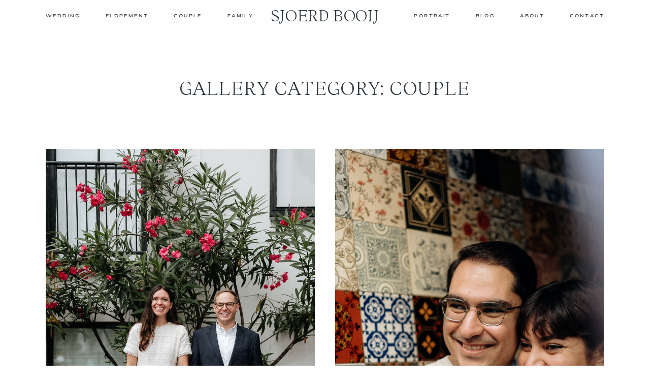

--- FILE ---
content_type: text/html; charset=UTF-8
request_url: https://sjoerdbooij.nl/galleries/couple/
body_size: 32077
content:
<!DOCTYPE html>
<html lang="nl-NL">
  <head>
    <meta charset="UTF-8" />
    <meta http-equiv="X-UA-Compatible" content="IE=edge"/>
    <meta name="viewport" content="width=device-width, user-scalable=no, initial-scale=1.0, maximum-scale=1.0, minimum-scale=1.0">
    <link rel="alternate" type="application/rss+xml" title="Sjoerd Booij Photography RSS Feed" href="https://sjoerdbooij.nl/feed/" />
            <link rel="shortcut icon" href="https://sjoerdbooij.nl/wp-content/uploads/2020/10/favicon.ico" />
        <link rel="profile" href="https://gmpg.org/xfn/11">
    
    <script>
        var flex_theme_name = "velvet";
        var flex_asset_url = "https://sjoerdbooij.nl/wp-content/plugins/flo-flex-builder/dist/";
      </script><meta name='robots' content='noindex, follow' />

	<!-- This site is optimized with the Yoast SEO plugin v22.8 - https://yoast.com/wordpress/plugins/seo/ -->
	<title>COUPLE Archieven - Sjoerd Booij Photography</title>
<link data-rocket-preload as="style" href="https://fonts.googleapis.com/css?family=Spectral%3A200%2C200italic%2C300%2C300italic%2Cregular%2Citalic%2C500%2C500italic%2C600%2C600italic%2C700%2C700italic%2C800%2C800italic%7CDM%20Sans%3Aregular%2Citalic%2C500%2C500italic%2C700%2C700italic%7CCormorant%20Garamond%3A700%7CMontserrat%7CNunito%20Sans%7CPinyon%20Script%7CRaleway&#038;display=swap" rel="preload">
<link href="https://fonts.googleapis.com/css?family=Spectral%3A200%2C200italic%2C300%2C300italic%2Cregular%2Citalic%2C500%2C500italic%2C600%2C600italic%2C700%2C700italic%2C800%2C800italic%7CDM%20Sans%3Aregular%2Citalic%2C500%2C500italic%2C700%2C700italic%7CCormorant%20Garamond%3A700%7CMontserrat%7CNunito%20Sans%7CPinyon%20Script%7CRaleway&#038;display=swap" media="print" onload="this.media=&#039;all&#039;" rel="stylesheet">
<noscript data-wpr-hosted-gf-parameters=""><link rel="stylesheet" href="https://fonts.googleapis.com/css?family=Spectral%3A200%2C200italic%2C300%2C300italic%2Cregular%2Citalic%2C500%2C500italic%2C600%2C600italic%2C700%2C700italic%2C800%2C800italic%7CDM%20Sans%3Aregular%2Citalic%2C500%2C500italic%2C700%2C700italic%7CCormorant%20Garamond%3A700%7CMontserrat%7CNunito%20Sans%7CPinyon%20Script%7CRaleway&#038;display=swap"></noscript>
	<meta property="og:locale" content="nl_NL" />
	<meta property="og:type" content="article" />
	<meta property="og:title" content="COUPLE Archieven - Sjoerd Booij Photography" />
	<meta property="og:url" content="https://sjoerdbooij.nl/galleries/couple/" />
	<meta property="og:site_name" content="Sjoerd Booij Photography" />
	<meta name="twitter:card" content="summary_large_image" />
	<meta name="twitter:site" content="@sjoerdbooij" />
	<script type="application/ld+json" class="yoast-schema-graph">{"@context":"https://schema.org","@graph":[{"@type":"CollectionPage","@id":"https://sjoerdbooij.nl/galleries/couple/","url":"https://sjoerdbooij.nl/galleries/couple/","name":"COUPLE Archieven - Sjoerd Booij Photography","isPartOf":{"@id":"https://sjoerdbooij.nl/#website"},"primaryImageOfPage":{"@id":"https://sjoerdbooij.nl/galleries/couple/#primaryimage"},"image":{"@id":"https://sjoerdbooij.nl/galleries/couple/#primaryimage"},"thumbnailUrl":"https://sjoerdbooij.nl/wp-content/uploads/2024/09/006-couple-austin-evers.jpg","breadcrumb":{"@id":"https://sjoerdbooij.nl/galleries/couple/#breadcrumb"},"inLanguage":"nl-NL"},{"@type":"ImageObject","inLanguage":"nl-NL","@id":"https://sjoerdbooij.nl/galleries/couple/#primaryimage","url":"https://sjoerdbooij.nl/wp-content/uploads/2024/09/006-couple-austin-evers.jpg","contentUrl":"https://sjoerdbooij.nl/wp-content/uploads/2024/09/006-couple-austin-evers.jpg","width":1000,"height":1500},{"@type":"BreadcrumbList","@id":"https://sjoerdbooij.nl/galleries/couple/#breadcrumb","itemListElement":[{"@type":"ListItem","position":1,"name":"Home","item":"https://sjoerdbooij.nl/"},{"@type":"ListItem","position":2,"name":"COUPLE"}]},{"@type":"WebSite","@id":"https://sjoerdbooij.nl/#website","url":"https://sjoerdbooij.nl/","name":"Sjoerd Booij Photography","description":"Wedding Photographer in Amsterdam","potentialAction":[{"@type":"SearchAction","target":{"@type":"EntryPoint","urlTemplate":"https://sjoerdbooij.nl/?s={search_term_string}"},"query-input":"required name=search_term_string"}],"inLanguage":"nl-NL"}]}</script>
	<!-- / Yoast SEO plugin. -->


<link rel='dns-prefetch' href='//fonts.googleapis.com' />
<link rel='dns-prefetch' href='//sjoerdbooij.nl' />
<link href='https://fonts.gstatic.com' crossorigin rel='preconnect' />
<link href='https://sjoerdbooij.nl' rel='preconnect' />
<link rel="alternate" type="application/rss+xml" title="Sjoerd Booij Photography &raquo; feed" href="https://sjoerdbooij.nl/feed/" />
<link rel="alternate" type="application/rss+xml" title="Sjoerd Booij Photography &raquo; reactiesfeed" href="https://sjoerdbooij.nl/comments/feed/" />
<link rel="alternate" type="application/rss+xml" title="Feed Sjoerd Booij Photography &raquo; COUPLE Gallery Category" href="https://sjoerdbooij.nl/galleries/couple/feed/" />
<style class="flo-flex-builder-css">.flex-block__element--has-animation{transform:scale(var(--animation-scale)) translate(var(--animation-left), var(--animation-top)) rotateY(var(--animation-rotate-y)) rotate(calc(var(--animation-rotate) + var(--rotateDeg))) !important;opacity:var(--animation-opacity) !important;filter:blur(var(--animation-blur));--animation-color: inherit;transform-origin:var(--animation-transform-origin)}.flex-block__element--has-animation.flex-block__element--animation-type-reveal{clip-path:inset(var(--animation-clip-top) var(--animation-clip-right) var(--animation-clip-bottom) var(--animation-clip-left))}.flex-block__element--has-animation.flex-block__element--action-type-hover:after{content:"";position:absolute;top:0;left:0;width:100%;height:100%;transform:translateY(calc(var(--animation-top) * -1)) scale(calc(1 / var(--animation-scale)));pointer-events:auto}.flex-block__element--has-animation.flex-block__element--action-type-hover a{z-index:1;position:relative}.a-group-is-hovered,.a-group-is-hovered *{cursor:pointer !important}.flex-group[data-trigger-links="true"] a{pointer-events:none}.flex-block__element--has-color-animation.flex-block__element--text,.flex-block__element--has-color-animation.flex-block__element--text a,.flex-block__element--has-color-animation.flex-block__element--text [style*="color"]{color:var(--animation-color) !important}.flex-block__element--has-color-animation.flex-block__element--shape{background-color:var(--animation-color) !important}.flex-block__element--has-color-animation.flex-block__element--vector svg[stroke],.flex-block__element--has-color-animation.flex-block__element--vector svg *[stroke]{stroke:var(--animation-color) !important}.flex-block__element--has-color-animation.flex-block__element--vector svg[fill],.flex-block__element--has-color-animation.flex-block__element--vector svg *[fill]{fill:var(--animation-color) !important}.flex-group[data-clip-content="true"]{overflow:hidden}.flex-element-type-countdown__timer{width:100%}.flex-element-type-countdown__timer>div{width:100%;align-items:flex-start;justify-content:space-between !important}.flex-element-type-countdown__digit-wrapper--text{line-height:1em !important}.flex-element-type-countdown__digit-wrapper--flip{display:flex;flex-wrap:wrap;justify-content:center}.flex-element-type-countdown__separator{color:var(--separators-color);line-height:1em !important}.flex-element-type-countdown__separator--text{line-height:1 !important}.flex-element-type-countdown__expired-message{display:flex;align-items:center;justify-content:center;width:100%;height:100%;color:var(--text-color)}.tick-text-inline{display:inline-block;text-align:center;min-width:1em}.tick-text-inline+.tick-text-inline{margin-left:-0.325em}.tick-group{display:flex;flex-direction:column;text-align:center}.tick-text-inline{color:#5a5d63 !important}.tick-flip-panel-text-wrapper{line-height:1 !important}.tick-flip-panel{background-color:#3b3d3b !important}.tick-flip{border-radius:0.12em !important}.tick-group .tick-text{font-weight:inherit}.tick-flip-shadow{box-shadow:none !important;overflow:hidden}.tick{font-size:1rem;white-space:nowrap;font-family:arial, sans-serif}.tick-char{width:1.5em}.tick-text-inline{display:inline-block;text-align:center;min-width:1em}.tick-text-inline+.tick-text-inline{margin-left:-0.325em}.tick-group{text-align:center}.tick-group:first-child{margin-left:0}.tick-group:last-child{margin-right:0}.tick-text-inline{color:#5a5d63 !important}.tick-text{color:var(--digits-text-view-color) !important}.tick-label{color:var(--labels-color) !important}.tick-flip-panel{color:var(--digits-color) !important;background-color:var(--cards-bg-color) !important}.tick-flip-panel-text-wrapper{line-height:1.45 !important}.tick-flip{border-radius:0.12em !important}.flex-element-type-logo{display:block;position:relative;width:100%;height:100%;overflow:hidden;user-select:none;cursor:pointer}.flex-element-type-logo,.flex-element-type-logo *{box-sizing:border-box;-webkit-tap-highlight-color:transparent}.flex-element-type-logo__text{display:block;position:absolute;left:50%;top:50%;transform:translate(-50%, -50%);text-align:center;width:100%}.flex-element-type-logo__text.left{text-align:left}.flex-element-type-logo__text.right{text-align:right}.flex-element-type-logo__image{display:block;width:100%;height:100%;background-size:contain;background-repeat:no-repeat;background-position:center center;transition:opacity .1s;transition-timing-function:cubic-bezier(0.25, 0.46, 0.45, 0.94)}.flex-element-type-logo__image--light{position:absolute;left:50%;top:50%;transform:translate(-50%, -50%);opacity:0}.flex-element-type-menu-mobile-popup{position:fixed;top:0;left:0;width:100vw;height:100vh;z-index:1234567890;display:flex;flex-direction:column;align-items:stretch;width:100%;height:100%;overflow:hidden;background-color:var(--mobilePopupBackgroundColor);color:var(--mobilePopupTextColor);opacity:0;pointer-events:none;transition:opacity .1s;transition-timing-function:cubic-bezier(0.25, 0.46, 0.45, 0.94)}.flex-element-type-menu-mobile-popup,.flex-element-type-menu-mobile-popup *{box-sizing:border-box;-webkit-tap-highlight-color:transparent}.flex-element-type-menu-mobile-popup--open{opacity:1;pointer-events:auto}.flex-element-type-menu-mobile-popup--mobilePopupShowLines .flex-element-type-menu-mobile-popup__header:after{content:"";display:block;position:absolute;bottom:.25rem;height:1px;width:calc(100% - 1.875rem * 2);background-color:currentColor}.flex-element-type-menu-mobile-popup--mobilePopupShowLines .flex-element-type-menu-mobile-popup__menu-item--root:not(:last-child).open:after{opacity:1}.flex-element-type-menu-mobile-popup--mobilePopupShowLines .flex-element-type-menu-mobile-popup__menu-item--root:not(:last-child):after{content:"";display:block;position:absolute;bottom:0;height:1px;width:100%;background-color:currentColor;opacity:0.2;transition:opacity .1s;transition-timing-function:cubic-bezier(0.25, 0.46, 0.45, 0.94)}.flex-element-type-menu-mobile-popup--mobilePopupTextPosition-left .flex-element-type-menu-mobile-popup__menu-item-header{justify-content:flex-start;text-align:left}.flex-element-type-menu-mobile-popup--mobilePopupTextPosition-center .flex-element-type-menu-mobile-popup__menu-item-header{justify-content:center;text-align:center}.flex-element-type-menu-mobile-popup__header{position:relative;display:flex;align-items:center;justify-content:center;height:4.375rem;margin-bottom:.0625rem}.flex-element-type-menu-mobile-popup__header-close-button{font-size:.8125rem;user-select:none;cursor:pointer}.flex-element-type-menu-mobile-popup__menu{position:relative;height:0;flex-grow:1;padding:0 1.875rem}.flex-element-type-menu-mobile-popup__menu-item{position:relative;overflow:visible !important}.flex-element-type-menu-mobile-popup__menu-item--root>.flex-element-type-menu-mobile-popup__menu-item-header{padding-top:1.5625rem;padding-bottom:1.75rem}.flex-element-type-menu-mobile-popup__menu-item--sub-item>.flex-element-type-menu-mobile-popup__menu-item-header{padding-bottom:1.9375rem}.flex-element-type-menu-mobile-popup__menu-item-header{position:relative;overflow:visible !important;display:flex;align-items:center;justify-content:space-between}.flex-element-type-menu-mobile-popup__menu-item-link{display:flex;align-items:center;color:inherit;user-select:none;cursor:pointer}.flex-element-type-menu-mobile-popup__menu-item-children-toggle{width:60px;height:100%;position:absolute;right:-25px;display:flex;align-items:center;justify-content:center;font-size:.375rem}.flex-element-type-menu-mobile-popup__menu-item-children-toggle.open i{transform:rotate(90deg)}.flex-element-type-menu-mobile-popup__menu-item-children-toggle i{display:inline-block;pointer-events:none;transition:transform .1s;transition-timing-function:cubic-bezier(0.25, 0.46, 0.45, 0.94)}.flex-element-type-menu-mobile-popup__menu-item-children{display:none}.flex-element-type-menu-mobile-popup-open,.flex-element-type-menu-mobile-popup-open *{overflow:hidden}.flex-element-type-menu{width:100%;height:100%}.flex-element-type-menu *{box-sizing:border-box}.flex-element-type-menu--horizontal .flex-element-type-menu__menu{justify-content:var(--horizontalAlign);align-items:var(--verticalAlign)}.flex-element-type-menu--horizontal .flex-element-type-menu__menu>.flex-element-type-menu__menu-item:not(:last-child){margin-right:var(--gap)}.flex-element-type-menu--horizontal.flex-element-type-menu--va-flex-start .flex-element-type-menu__menu>.flex-element-type-menu__menu-item>.flex-element-type-menu__menu-item-link{text-align:left}.flex-element-type-menu--horizontal.flex-element-type-menu--va-center .flex-element-type-menu__menu>.flex-element-type-menu__menu-item>.flex-element-type-menu__menu-item-link{text-align:center}.flex-element-type-menu--horizontal.flex-element-type-menu--va-flex-start .flex-element-type-menu__menu>.flex-element-type-menu__menu-item>.flex-element-type-menu__menu-item-link{text-align:right}.flex-element-type-menu--vertical .flex-element-type-menu__menu{flex-direction:column;justify-content:var(--verticalAlign);align-items:var(--horizontalAlign)}.flex-element-type-menu--vertical .flex-element-type-menu__menu>.flex-element-type-menu__menu-item:not(:last-child){margin-bottom:var(--gap)}.flex-element-type-menu--vertical.flex-element-type-menu--ha-flex-start .flex-element-type-menu__menu>.flex-element-type-menu__menu-item>.flex-element-type-menu__menu-item-link{text-align:left}.flex-element-type-menu--vertical.flex-element-type-menu--ha-center .flex-element-type-menu__menu>.flex-element-type-menu__menu-item>.flex-element-type-menu__menu-item-link{text-align:center}.flex-element-type-menu--vertical.flex-element-type-menu--ha-flex-start .flex-element-type-menu__menu>.flex-element-type-menu__menu-item>.flex-element-type-menu__menu-item-link{text-align:right}.flex-element-type-menu--space-evenly .flex-element-type-menu__menu{justify-content:space-between}.flex-element-type-menu--space-evenly .flex-element-type-menu__menu>.flex-element-type-menu__menu-item:not(:last-child){margin:0}.flex-element-type-menu__menu{display:flex;width:100%;height:100%;overflow:hidden}.flex-element-type-menu__menu-item{position:relative}.flex-element-type-menu__menu-item-link{display:inline-block;color:var(--textColor);-webkit-tap-highlight-color:transparent;user-select:none;cursor:pointer;transition:color .1s;transition-timing-function:cubic-bezier(0.25, 0.46, 0.45, 0.94)}.flex-element-type-menu__menu-item-link:hover{color:var(--textHoverColor)}.flex-element-type-menu__menu-item-link:not([href]):hover,.flex-element-type-menu__menu-item-link:not([href]){cursor:auto;color:var(--textColor)}.flex-element-type-menu__menu-item-children{position:absolute;display:flex;flex-direction:column;align-items:var(--subMenuTextAlign);text-align:var(--subMenuTextAlign);width:var(--subMenuWidth);background-color:var(--subMenuBackgroundColor);padding:1.25rem 0;z-index:12345678900;opacity:0;pointer-events:none;transition:opacity .1s;transition-timing-function:cubic-bezier(0.25, 0.46, 0.45, 0.94)}.flex-element-type-menu__menu-item-children,.flex-element-type-menu__menu-item-children *{box-sizing:border-box}.flex-element-type-menu__menu-item-children--open{opacity:1;pointer-events:auto}.flex-element-type-menu__menu-item-children:before{content:"";display:block;position:absolute;left:50%;top:50%;transform:translate(-50%, -50%);width:calc(100% + var(--subMenuDistanceFromMenu) * 2);height:calc(100% + var(--subMenuDistanceFromMenu) * 2)}.flex-element-type-menu__menu-item-children .flex-element-type-menu__menu-item{position:relative;padding:0 1.25rem;width:100%}.flex-element-type-menu__menu-item-children .flex-element-type-menu__menu-item:not(:last-child){margin-bottom:var(--subMenuGap)}.flex-element-type-menu__menu-item-children .flex-element-type-menu__menu-item-link{color:var(--subMenuTextColor);width:100%}.flex-element-type-menu__menu-item-children .flex-element-type-menu__menu-item-link:hover{color:var(--subMenuTextHoverColor)}.flex-element-type-menu__trigger{position:absolute;left:50%;top:50%;transform:translate(-50%, -50%);color:var(--color);transition:color .1s;transition-timing-function:cubic-bezier(0.25, 0.46, 0.45, 0.94)}.flex-element-type-menu__trigger-icon{font-size:2.125rem}.flex-element-type-menu__trigger-text{text-align:center}@media (max-width: 767px){.flex-element-type-menu--ha-center .flex-element-type-menu__menu-item{text-align:center}.flex-element-type-menu__menu{overflow:visible}.flex-element-type-menu__menu-item{display:flex;align-items:center}.flex-element-type-menu__menu-item--open>.flex-element-type-menu__menu-item-mobile-children-trigger{transform:rotate(90deg)}.flex-element-type-menu__menu-item-children:before{content:none}.flex-element-type-menu__menu-item-mobile-children-trigger{position:relative;margin-left:.625rem;font-size:.375rem;color:var(--textColor);z-index:2}.flex-element-type-menu__menu-item-mobile-children-trigger:after{content:"";display:block;position:absolute;left:50%;top:50%;transform:translate(-50%, -50%);width:calc(100% + 10px);height:calc(100% + 10px);user-select:none;cursor:pointer}.flex-element-type-menu__menu-item-mobile-children-trigger i{display:inline-block;transition:transform .1s;transition-timing-function:cubic-bezier(0.25, 0.46, 0.45, 0.94)}}.flex-element-type-socialLinks{display:flex;align-items:center;justify-content:space-between;flex-wrap:wrap;height:100%;width:100%}.flex-element-type-socialLinks__title{color:var(--title-color)}.flex-element-type-socialLinks--horizontal .flex-element-type-socialLinks__link:not(:last-child){margin-right:var(--gap)}.flex-element-type-socialLinks--vertical{flex-direction:column;flex-wrap:nowrap}.flex-element-type-socialLinks--vertical .flex-element-type-socialLinks__links-wrap{flex-direction:column}.flex-element-type-socialLinks--vertical .flex-element-type-socialLinks__link:not(:last-child){margin-bottom:var(--gap)}.flex-element-type-socialLinks__links-wrap{display:flex;align-items:center;flex-wrap:wrap}.flex-element-type-socialLinks__links-wrap--circleLine .flex-element-type-socialLinks__link--icons,.flex-element-type-socialLinks__links-wrap--squareLine .flex-element-type-socialLinks__link--icons,.flex-element-type-socialLinks__links-wrap--roundedLine .flex-element-type-socialLinks__link--icons{border:1px solid;padding:0.5em}.flex-element-type-socialLinks__links-wrap--circleLine .flex-element-type-socialLinks__link--icons,.flex-element-type-socialLinks__links-wrap--circleFilled .flex-element-type-socialLinks__link--icons{border-radius:50%}.flex-element-type-socialLinks__links-wrap--roundedLine .flex-element-type-socialLinks__link--icons,.flex-element-type-socialLinks__links-wrap--roundedFilled .flex-element-type-socialLinks__link--icons{border-radius:4px}.flex-element-type-socialLinks__links-wrap--circleFilled .flex-element-type-socialLinks__link--icons,.flex-element-type-socialLinks__links-wrap--squareFilled .flex-element-type-socialLinks__link--icons,.flex-element-type-socialLinks__links-wrap--roundedFilled .flex-element-type-socialLinks__link--icons{background-color:var(--socials-bg-color);padding:0.5em}.flex-element-type-socialLinks__link{display:inline-flex;text-decoration:none;transition:opacity .1s;transition-timing-function:cubic-bezier(0.25, 0.46, 0.45, 0.94);user-select:none;cursor:pointer}.flex-element-type-socialLinks__link--text{color:var(--socials-text-color)}.flex-element-type-socialLinks__link--text:hover,.flex-element-type-socialLinks__link--text:focus{color:var(--socials-text-color) !important;opacity:0.5}.flex-element-type-socialLinks__link--icons{color:var(--socials-icon-color);font-size:var(--iconSize)}.flex-element-type-socialLinks__link--icons:hover,.flex-element-type-socialLinks__link--icons:focus{color:var(--socials-icon-color) !important;opacity:0.5}.flex-element-type-search{width:100%;height:100%}.flex-element-type-search--expand-mode .flex-element-type-search__input-wrap{background-color:transparent;border-color:transparent !important}.flex-element-type-search--expand-mode .flex-element-type-search__input{opacity:0;pointer-events:none}.flex-element-type-search--expand-mode .flex-element-type-search__icon{color:var(--icon-color-when-collapsed)}.flex-element-type-search--expand-mode.flex-element-type-search--opened .flex-element-type-search__input-wrap--has-border{border-color:var(--line-color) !important}.flex-element-type-search--expand-mode.flex-element-type-search--opened .flex-element-type-search__input-wrap--has-background{background-color:var(--bg-color)}.flex-element-type-search--expand-mode.flex-element-type-search--opened .flex-element-type-search__input{opacity:1;pointer-events:auto}.flex-element-type-search--expand-mode.flex-element-type-search--opened .flex-element-type-search__icon{color:var(--icon-color)}.flex-element-type-search--expand-mode.flex-element-type-search--opened .flex-element-type-search__close-icon{opacity:1;pointer-events:auto}.flex-element-type-search--direction-reversed .flex-element-type-search__icon{left:0;right:auto;justify-content:flex-end}.flex-element-type-search--direction-reversed .flex-element-type-search__close-icon{left:auto;right:100%}.flex-element-type-search--direction-reversed .flex-element-type-search__input{text-align:right}.flex-element-type-search__input-wrap{width:100%;height:100%;position:relative;display:flex;align-items:center;box-sizing:border-box;border-color:var(--line-color) !important;padding:0 1em;transition:border-color .1s,background-color .1s;transition-timing-function:cubic-bezier(0.25, 0.46, 0.45, 0.94)}.flex-element-type-search__input-wrap--has-border{border-bottom:1px solid}.flex-element-type-search__input-wrap--has-background{background-color:var(--bg-color)}.flex-element-type-search__input{transition:opacity .1s;transition-timing-function:cubic-bezier(0.25, 0.46, 0.45, 0.94)}.flex-element-type-search__input,.flex-element-type-search__input::placeholder{border:0 !important;color:var(--input-color) !important}.flex-element-type-search__input:focus{outline:none}.flex-element-type-search__icon{position:absolute;right:0;top:0;width:2em;height:100%;display:flex;align-items:center;color:var(--icon-color);pointer-events:auto;user-select:none;cursor:pointer;transition:width .1s;transition-timing-function:cubic-bezier(0.25, 0.46, 0.45, 0.94)}.flex-element-type-search__icon i{font-size:1.2em}.flex-element-type-search__close-icon{position:absolute;left:100%;top:0;width:2em;height:100%;display:flex;align-items:center;justify-content:center;color:var(--icon-color-when-collapsed);opacity:0;pointer-events:none;user-select:none;cursor:pointer;transition:opacity .1s;transition-timing-function:cubic-bezier(0.25, 0.46, 0.45, 0.94)}.flex-element-type-search__close-icon i{font-size:1.2em}.flex-element-type-search__suggestions{box-shadow:0px 5px 20px rgba(42,42,42,0.05);border-radius:0px 0px 2px 2px;overflow:hidden}.flex-element-type-search__suggestions .ui-menu-item-wrapper{height:3.125rem;display:flex;align-items:center;padding:0 1.25rem;background-color:var(--scheme_1--has-background--default);color:var(--scheme_1--text--default);user-select:none;cursor:pointer;transition:color .1s,background-color .1s;transition-timing-function:cubic-bezier(0.25, 0.46, 0.45, 0.94)}.flex-element-type-search__suggestions .ui-menu-item-wrapper.ui-state-active,.flex-element-type-search__suggestions .ui-menu-item-wrapper.ui-state-hover,.flex-element-type-search__suggestions .ui-menu-item-wrapper.ui-state-focus{background-color:var(--scheme_1--has-background--accent);color:var(--scheme_1--text--accent)}html>body>main.flo_page_wrap>div.flo_page>div.flo-block>div.flo-block__container>div.flex-block>div.flex-block__main-container input.flex-element-type-search__input,.flex-element-type-search input,.flex-element-type-search__suggestion{width:100%;height:100%;border:none;color:inherit;padding:0;padding-top:0 !important;padding-right:0 !important;padding-bottom:0 !important;padding-left:0 !important;border-color:inherit;background-color:transparent;font-family:inherit;font-size:inherit;line-height:inherit;letter-spacing:inherit;text-transform:inherit}.flex-block__main-container .flex-element-type-search__input,.flex-block__main-container .flex-element-type-search__input::placeholder{font-family:inherit !important;font-size:inherit !important;font-weight:inherit !important;font-style:inherit !important;line-height:inherit !important;letter-spacing:inherit !important;text-decoration:inherit !important;text-transform:inherit !important}.flex-element-type-accordion{padding:1.25rem;box-sizing:border-box;width:100%}.flex-element-type-accordion__item{margin-bottom:var(--gap);display:flex;align-items:flex-start;position:relative}.flex-element-type-accordion__item.expanded .flex-element-type-accordion__item--background{opacity:1;pointer-events:auto}.flex-element-type-accordion__item--background{display:flex;background-color:var(--bg-color);border-radius:5px;position:absolute;left:-1.25rem;top:-1.25rem;padding:1.25rem;width:100%;z-index:2;opacity:0;box-sizing:content-box;pointer-events:none;box-shadow:0px 2px 28px rgba(42,42,42,0.1);transition:opacity .1s;transition-timing-function:cubic-bezier(0.25, 0.46, 0.45, 0.94)}.flex-element-type-accordion__item.expanded .flex-element-type-accordion__item-header-expand-icon{transform:rotate(180deg)}.flex-element-type-accordion__item.expanded.less-rotation .flex-element-type-accordion__item-header-expand-icon{transform:rotate(45deg)}.flex-element-type-accordion__item-pretitle{margin-right:0.5em;line-height:1em;flex-shrink:0;color:var(--title-color)}.flex-element-type-accordion__item-body{flex-grow:1;position:relative}.flex-element-type-accordion__item-body:hover .flex-element-type-accordion__item-header-expand-icon{opacity:0.7}.flex-element-type-accordion__item-header{cursor:pointer;display:flex;align-items:flex-start;justify-content:space-between}.flex-element-type-accordion__item-header-title{color:var(--title-color);word-break:break-all}.flex-element-type-accordion__item-header-expand-icon{margin-top:0.25em;margin-left:0.5em;font-size:1em;color:var(--title-color);transition:transform .1s,opacity .1s;transition-timing-function:cubic-bezier(0.25, 0.46, 0.45, 0.94)}.flex-element-type-accordion__item-text{margin-top:10px;overflow:hidden;color:var(--text-color);margin-bottom:0;box-sizing:content-box;word-break:break-all}.flex-element-type-accordion__item-separator{width:100%;height:1px;background-color:var(--lines-color);margin:var(--gap) 0}.flex-element-type-accordion__item-separator:last-child{display:none}.flex-element-type-instagram{height:100%;width:100%;display:flex;flex-direction:column;justify-content:space-around;overflow:hidden}.flex-element-type-instagram img[data-src]{opacity:0}.flex-element-type-instagram .loaded img{opacity:1}.flex-element-type-instagram,.flex-element-type-instagram *{box-sizing:border-box}.flex-element-type-instagram--layout-square .flex-element-type-instagram__link{width:calc(100% / var(--imagesPerRow) - var(--imagesGap) * 2);padding-top:calc(100% / var(--imagesPerRow) - var(--imagesGap) * 2);height:0}.flex-element-type-instagram--layout-square .flex-element-type-instagram__link--custom{overflow:hidden}.flex-element-type-instagram--layout-square .flex-element-type-instagram__link--custom img{height:100% !important}.flex-element-type-instagram--layout-square .flex-element-type-instagram__link img{position:absolute;height:auto;top:0;left:0;object-fit:cover}.flex-element-type-instagram--layout-masonry{display:block}.flex-element-type-instagram--layout-masonry .flex-element-type-instagram__link{width:calc(100% / var(--imagesPerRow) - var(--imagesGap) * 2);float:left}.flex-element-type-instagram__custom-link{text-align:center;color:var(--link-color);padding:1.25rem}.flex-element-type-instagram__custom-link--over{background-color:var(--link-bg-color);min-width:190px;position:absolute;z-index:1;left:50%;top:50%;transform:translate(-50%, -50%)}.flex-element-type-instagram__images-wrap{position:relative;display:flex;align-items:flex-start;justify-content:flex-start;flex-wrap:wrap;overflow:hidden;flex-direction:row;margin:calc(var(--imagesGap) * -1)}.flex-element-type-instagram__images-wrap--no-images{width:100%;height:100%;display:flex;align-items:center;justify-content:center;background-color:var(--fields-light-disabled);margin:0}.flex-element-type-instagram__link{position:relative;display:inline-block;margin:var(--imagesGap)}.flex-element-type-instagram__link img{width:100%}.flex-element-type-instagram__images-not-found{margin:0;color:var(--fields-light-focused);font-family:"Public Sans";font-size:15px;line-height:21px;letter-spacing:0.005em;font-weight:500}.flex-element-type-tabs{height:100%;width:100%}.flex-element-type-tabs--direction-left .flex-element-type-tabs__switcher,.flex-element-type-tabs--direction-right .flex-element-type-tabs__switcher{flex-direction:column;text-align:left;top:0}.flex-element-type-tabs--direction-left .flex-element-type-tabs__switcher-item,.flex-element-type-tabs--direction-right .flex-element-type-tabs__switcher-item{margin-bottom:var(--navigationItemGap)}.flex-element-type-tabs--direction-left .flex-element-type-tabs__switcher{right:calc(100% + var(--layoutGap))}.flex-element-type-tabs--direction-right .flex-element-type-tabs__switcher{left:calc(100% + var(--layoutGap))}.flex-element-type-tabs--direction-top .flex-element-type-tabs__switcher,.flex-element-type-tabs--direction-bottom .flex-element-type-tabs__switcher{left:0}.flex-element-type-tabs--direction-top .flex-element-type-tabs__switcher-item,.flex-element-type-tabs--direction-bottom .flex-element-type-tabs__switcher-item{margin-right:var(--navigationItemGap)}.flex-block__mobile-container .flex-element-type-tabs--direction-top .flex-element-type-tabs__switcher,.flex-block__mobile-container .flex-element-type-tabs--direction-bottom .flex-element-type-tabs__switcher{width:100%;overflow:hidden}.flex-block__mobile-container .flex-element-type-tabs--direction-top .flex-element-type-tabs__switcher .ps__rail-x,.flex-block__mobile-container .flex-element-type-tabs--direction-top .flex-element-type-tabs__switcher .ps__rail-y,.flex-block__mobile-container .flex-element-type-tabs--direction-bottom .flex-element-type-tabs__switcher .ps__rail-x,.flex-block__mobile-container .flex-element-type-tabs--direction-bottom .flex-element-type-tabs__switcher .ps__rail-y{display:none !important}.flex-element-type-tabs--direction-top .flex-element-type-tabs__switcher{bottom:calc(100% + var(--layoutGap))}.flex-element-type-tabs--direction-bottom .flex-element-type-tabs__switcher{top:calc(100% + var(--layoutGap))}.flex-element-type-tabs--space-evenly .flex-element-type-tabs__switcher{overflow:hidden}.flex-element-type-tabs--space-evenly.flex-element-type-tabs--direction-top .flex-element-type-tabs__switcher,.flex-element-type-tabs--space-evenly.flex-element-type-tabs--direction-bottom .flex-element-type-tabs__switcher{width:100%}.flex-element-type-tabs--space-evenly.flex-element-type-tabs--direction-left .flex-element-type-tabs__switcher,.flex-element-type-tabs--space-evenly.flex-element-type-tabs--direction-right .flex-element-type-tabs__switcher{height:100%}.flex-element-type-tabs--space-evenly .flex-element-type-tabs__switcher{justify-content:space-between}.flex-element-type-tabs--space-evenly .flex-element-type-tabs__switcher-item{margin:0}.flex-element-type-tabs--navigation-active-state-color .flex-element-type-tabs__switcher-item:hover,.flex-element-type-tabs--navigation-active-state-color .flex-element-type-tabs__switcher-item--active{color:var(--navigationActiveTextColor)}.flex-element-type-tabs--navigation-active-state-underline .flex-element-type-tabs__switcher-item{padding:.5rem .9375rem}.flex-element-type-tabs--navigation-active-state-underline .flex-element-type-tabs__switcher-item--active:after{opacity:1 !important}.flex-element-type-tabs--navigation-active-state-underline .flex-element-type-tabs__switcher-item:after{content:"";display:block;position:absolute;height:1px;width:100%;bottom:0;left:0;background-color:var(--navigationLineColor);pointer-events:none;opacity:0;transition:opacity .1s;transition-timing-function:cubic-bezier(0.25, 0.46, 0.45, 0.94)}.flex-element-type-tabs--navigation-active-state-background .flex-element-type-tabs__switcher-item{padding:.625rem 1.25rem;border-radius:.0625rem;transition:color .1s,background-color .1s;transition-timing-function:cubic-bezier(0.25, 0.46, 0.45, 0.94)}.flex-element-type-tabs--navigation-active-state-background .flex-element-type-tabs__switcher-item--active{opacity:1 !important;color:var(--navigationActiveBackgroundTextColor);background-color:var(--navigationActiveBackgroundColor)}.flex-element-type-tabs--layout-image .flex-element-type-tabs__slide-image,.flex-element-type-tabs--layout-image .flex-element-type-tabs__slide-image-placeholder{margin:0;height:100% !important;width:100%;min-height:100% !important;background-position:center center}.flex-element-type-tabs--layout-imageAndText.flex-element-type-tabs--layout-orientation-horizontal .flex-element-type-tabs__slide-image-placeholder,.flex-element-type-tabs--layout-imageAndText.flex-element-type-tabs--layout-orientation-horizontal .flex-element-type-tabs__slide-image,.flex-element-type-tabs--layout-imageAndText.flex-element-type-tabs--layout-orientation-horizontal-reverse .flex-element-type-tabs__slide-image-placeholder,.flex-element-type-tabs--layout-imageAndText.flex-element-type-tabs--layout-orientation-horizontal-reverse .flex-element-type-tabs__slide-image{height:100%;width:var(--width);min-width:var(--width)}.flex-element-type-tabs--layout-imageAndText.flex-element-type-tabs--layout-orientation-horizontal__slide-text-content,.flex-element-type-tabs--layout-imageAndText.flex-element-type-tabs--layout-orientation-horizontal-reverse__slide-text-content{height:100%}.flex-element-type-tabs--layout-imageAndText.flex-element-type-tabs--layout-orientation-horizontal .flex-element-type-tabs__slide{flex-direction:row}.flex-element-type-tabs--layout-imageAndText.flex-element-type-tabs--layout-orientation-horizontal .flex-element-type-tabs__slide-image-placeholder,.flex-element-type-tabs--layout-imageAndText.flex-element-type-tabs--layout-orientation-horizontal .flex-element-type-tabs__slide-image{margin-right:1.875rem}.flex-element-type-tabs--layout-imageAndText.flex-element-type-tabs--layout-orientation-horizontal-reverse .flex-element-type-tabs__slide{flex-direction:row-reverse}.flex-element-type-tabs--layout-imageAndText.flex-element-type-tabs--layout-orientation-horizontal-reverse .flex-element-type-tabs__slide-image-placeholder,.flex-element-type-tabs--layout-imageAndText.flex-element-type-tabs--layout-orientation-horizontal-reverse .flex-element-type-tabs__slide-image{margin-left:1.875rem}.flex-element-type-tabs--layout-imageAndText.flex-element-type-tabs--layout-orientation-vertical .flex-element-type-tabs__slide{flex-direction:column}.flex-element-type-tabs--layout-imageAndText.flex-element-type-tabs--layout-orientation-vertical .flex-element-type-tabs__slide-image-placeholder,.flex-element-type-tabs--layout-imageAndText.flex-element-type-tabs--layout-orientation-vertical .flex-element-type-tabs__slide-image{width:100%;margin-bottom:1.875rem;height:var(--height);min-height:var(--height)}.flex-element-type-tabs--navigation-tabs-style-number .flex-element-type-tabs__switcher-item{padding:.625rem}.flex-element-type-tabs--navigation-tabs-style-title.flex-element-type-tabs--navigation-tabs-alignment-left .flex-element-type-tabs__switcher-item{text-align:left}.flex-element-type-tabs--navigation-tabs-style-title.flex-element-type-tabs--navigation-tabs-alignment-right .flex-element-type-tabs__switcher-item{text-align:right}.flex-element-type-tabs__slider{height:100%;opacity:0}.flex-element-type-tabs__slider .slick-list,.flex-element-type-tabs__slider .slick-slide,.flex-element-type-tabs__slider .slick-track{height:100%}.flex-element-type-tabs__slider.slick-slider{opacity:1}.flex-element-type-tabs__slide{display:flex !important;align-items:stretch;height:100%}.flex-element-type-tabs__slide-image{background-size:cover}.flex-element-type-tabs__slide-image-placeholder{display:flex;align-items:center;justify-content:center;background-color:#f5f5f5;color:#b6b6b6}.flex-element-type-tabs__slide-image-placeholder i{font-size:1.3125rem}.flex-element-type-tabs__slide-text-content{position:relative}.flex-element-type-tabs__slide-title{margin-bottom:1.125rem;color:var(--titleColor)}.flex-element-type-tabs__slide-title:empty{display:none}.flex-element-type-tabs__slide-text{color:var(--textColor);height:0;flex-grow:1;position:relative}.flex-element-type-tabs__switcher{position:absolute !important;display:flex}.flex-element-type-tabs__switcher-item{position:relative;white-space:nowrap;color:var(--navigationTextColor);user-select:none;cursor:pointer;transition:color .1s;transition-timing-function:cubic-bezier(0.25, 0.46, 0.45, 0.94)}.flex-element-type-popup-close-button{display:block;position:relative;width:100%;height:100%;overflow:hidden;display:flex;align-items:center;color:var(--color);user-select:none;cursor:pointer;transition:color .1s;transition-timing-function:cubic-bezier(0.25, 0.46, 0.45, 0.94)}.flex-element-type-popup-close-button:hover{color:var(--hoverColor)}.flex-element-type-popup-close-button,.flex-element-type-popup-close-button *{-webkit-tap-highlight-color:transparent}.flex-element-type-popup-close-button__text,.flex-element-type-popup-close-button__icon{display:block;text-align:center}.flex-element-type-popup-close-button__icon{position:relative;width:100%;height:100%}.flex-element-type-popup-close-button__icon:before,.flex-element-type-popup-close-button__icon:after{content:"";display:block;position:absolute;left:50%;top:50%;background-color:currentColor;width:100%;height:var(--thickness);transform-origin:center center;transition:background-color .1s;transition-timing-function:cubic-bezier(0.25, 0.46, 0.45, 0.94)}.flex-element-type-popup-close-button__icon:before{transform:translate(-50%, -50%) rotate(45deg)}.flex-element-type-popup-close-button__icon:after{transform:translate(-50%, -50%) rotate(-45deg)}.flex-element-type-popup-toggle{position:relative;width:100%;height:100%;display:flex;align-items:center;color:var(--color);overflow:hidden;pointer-events:none;user-select:none;cursor:pointer;transition:color .1s;transition-timing-function:cubic-bezier(0.25, 0.46, 0.45, 0.94)}.flex-element-type-popup-toggle.clickable{pointer-events:all}.flex-element-type-popup-toggle,.flex-element-type-popup-toggle *{-webkit-tap-highlight-color:transparent}.flex-element-type-popup-toggle *{pointer-events:none}.flex-element-type-popup-toggle:hover{color:var(--color-hover)}.flex-element-type-popup-toggle--active .flex-element-type-popup-toggle__icon--open,.flex-element-type-popup-toggle--active .flex-element-type-popup-toggle__text--open{opacity:0;pointer-events:none}.flex-element-type-popup-toggle--active .flex-element-type-popup-toggle__icon--close,.flex-element-type-popup-toggle--active .flex-element-type-popup-toggle__text--close{opacity:1;pointer-events:auto}.flex-element-type-popup-toggle__icon,.flex-element-type-popup-toggle__text{transition:opacity .1s;transition-timing-function:cubic-bezier(0.25, 0.46, 0.45, 0.94)}.flex-element-type-popup-toggle__icon--open,.flex-element-type-popup-toggle__text--open{font-size:var(--icon-size)}.flex-element-type-popup-toggle__icon--close,.flex-element-type-popup-toggle__text--close{position:absolute;top:50%;left:50%;transform:translate(-50%, -50%);opacity:0;pointer-events:none;font-size:calc(var(--icon-size) / 2)}.flex-element-type-popup-toggle__icon-wrap{position:relative}.flex-element-type-popup-toggle__text{width:100%}.flex-element-type-tabs-switcher{overflow:hidden;width:100%;height:100%;display:flex}.flex-element-type-tabs-switcher,.flex-element-type-tabs-switcher *{-webkit-tap-highlight-color:transparent;outline:0}.flex-element-type-tabs-switcher__hint{width:100%;text-align:center;color:var(--fields-dark-hover);font-family:"Public Sans";font-size:12px;line-height:15.6px;font-weight:600}.flex-element-type-tabs-switcher--horizontal{justify-content:var(--horizontalAlign);align-items:var(--verticalAlign);flex-wrap:wrap}.flex-element-type-tabs-switcher--horizontal .flex-element-type-tabs-switcher__item:not(:last-child){margin-right:var(--itemsGap)}.flex-element-type-tabs-switcher--horizontal.flex-element-type-tabs-switcher--type-image .flex-element-type-tabs-switcher__item{height:100%}.flex-element-type-tabs-switcher--horizontal.flex-element-type-tabs-switcher--type-image .flex-element-type-tabs-switcher__item-image{height:100%}.flex-element-type-tabs-switcher--horizontal.flex-element-type-tabs-switcher--type-image .flex-element-type-tabs-switcher__item-image img{height:100%}.flex-element-type-tabs-switcher--horizontal.flex-element-type-tabs-switcher--type-image .flex-element-type-tabs-switcher__item-image-placeholder{height:100%;width:4.375rem}.flex-element-type-tabs-switcher--horizontal .ps__rail-x,.flex-element-type-tabs-switcher--horizontal .ps__rail-y{display:none !important}.flex-element-type-tabs-switcher--vertical{flex-direction:column;justify-content:var(--verticalAlign);align-items:var(--horizontalAlign)}.flex-element-type-tabs-switcher--vertical .flex-element-type-tabs-switcher__item:not(:last-child){margin-bottom:var(--itemsGap)}.flex-element-type-tabs-switcher--vertical.flex-element-type-tabs-switcher--type-image .flex-element-type-tabs-switcher__item{width:100%}.flex-element-type-tabs-switcher--vertical.flex-element-type-tabs-switcher--type-image .flex-element-type-tabs-switcher__item-image img{width:100%}.flex-element-type-tabs-switcher--vertical.flex-element-type-tabs-switcher--type-image .flex-element-type-tabs-switcher__item-image-placeholder{height:4.375rem;width:100%}.flex-element-type-tabs-switcher--space-evenly{justify-content:space-between}.flex-element-type-tabs-switcher--space-evenly .flex-element-type-tabs-switcher__item:not(:last-child){margin:0}@media (max-width: 767px){.flex-element-type-tabs-switcher--useSwipeOnMobile{flex-wrap:nowrap}}.flex-element-type-tabs-switcher--type-text .flex-element-type-tabs-switcher__item{color:var(--textColor);transition:color .1s;transition-timing-function:cubic-bezier(0.25, 0.46, 0.45, 0.94)}.flex-element-type-tabs-switcher--type-text .flex-element-type-tabs-switcher__item--active{color:var(--activeTextColor)}.flex-element-type-tabs-switcher--type-text .flex-element-type-tabs-switcher__item--color:hover,.flex-element-type-tabs-switcher--type-text .flex-element-type-tabs-switcher__item--color--active{color:var(--activeTextColor)}.flex-element-type-tabs-switcher--type-text .flex-element-type-tabs-switcher__item--underline{padding:.5rem .9375rem}.flex-element-type-tabs-switcher--type-text .flex-element-type-tabs-switcher__item--underline.flex-element-type-tabs-switcher__item--active:after{opacity:1 !important}.flex-element-type-tabs-switcher--type-text .flex-element-type-tabs-switcher__item--underline:after{content:"";display:block;position:absolute;height:1px;width:100%;bottom:0;left:0;background-color:var(--lineColor);pointer-events:none;opacity:0;transition:opacity .1s;transition-timing-function:cubic-bezier(0.25, 0.46, 0.45, 0.94)}.flex-element-type-tabs-switcher--type-text .flex-element-type-tabs-switcher__item--background{padding:.625rem 1.25rem;border-radius:.0625rem;transition:color .1s,background-color .1s;transition-timing-function:cubic-bezier(0.25, 0.46, 0.45, 0.94)}.flex-element-type-tabs-switcher--type-text .flex-element-type-tabs-switcher__item--background.flex-element-type-tabs-switcher__item--active{opacity:1 !important;color:var(--activeBgTextColor);background-color:var(--activeBgColor)}.flex-element-type-tabs-switcher--type-image .flex-element-type-tabs-switcher__item--active .flex-element-type-tabs-switcher__item-image{opacity:1}.flex-element-type-tabs-switcher--type-image .flex-element-type-tabs-switcher__item:hover:not(.flex-element-type-tabs-switcher__item--active) .flex-element-type-tabs-switcher__item-image{opacity:0.8}.flex-element-type-tabs-switcher__item{position:relative;white-space:nowrap;user-select:none;cursor:pointer}.flex-element-type-tabs-switcher--imageGrayscaleWhenInactive .flex-element-type-tabs-switcher__item .flex-element-type-tabs-switcher__item-image{filter:grayscale(100%)}.flex-element-type-tabs-switcher--imageGrayscaleWhenInactive .flex-element-type-tabs-switcher__item:hover .flex-element-type-tabs-switcher__item-image,.flex-element-type-tabs-switcher--imageGrayscaleWhenInactive .flex-element-type-tabs-switcher__item--active .flex-element-type-tabs-switcher__item-image{filter:grayscale(0%)}.flex-element-type-tabs-switcher__item-image{opacity:0.5;transition:opacity .1s,filter .1s;transition-timing-function:cubic-bezier(0.25, 0.46, 0.45, 0.94)}.flex-element-type-tabs-switcher__item-image img{display:block;max-width:initial !important}.flex-element-type-tabs-switcher__item-image-placeholder{display:flex;align-items:center;justify-content:center;background-color:#f5f5f5;color:#b6b6b6;background-position:center center}.flex-element-type-tabs-switcher__item-image-placeholder i{font-size:1.3125rem}.flex-element-type-tabs2{height:100%;width:100%}.flex-element-type-tabs2,.flex-element-type-tabs2 *{-webkit-tap-highlight-color:transparent;outline:0}.flex-element-type-tabs2 .ps__rail-y{opacity:0 !important}.flex-element-type-tabs2 .flex-element-type-tabs2__overlay-enabled{z-index:999;width:100%;height:100%;position:absolute;border-radius:var(--imageBorderRadius, 0)}.flex-element-type-tabs2--layout-imageAndText.flex-element-type-tabs2--layout-orientation-horizontal .flex-element-type-tabs2__slide,.flex-element-type-tabs2--layout-imageAndText.flex-element-type-tabs2--layout-orientation-horizontal-reverse .flex-element-type-tabs2__slide{align-items:flex-start}.flex-element-type-tabs2--layout-imageAndText.flex-element-type-tabs2--layout-orientation-horizontal .flex-element-type-tabs2__slide-text-content,.flex-element-type-tabs2--layout-imageAndText.flex-element-type-tabs2--layout-orientation-horizontal-reverse .flex-element-type-tabs2__slide-text-content{height:100%;padding-top:var(--textTopPadding)}.flex-element-type-tabs2--layout-imageAndText.flex-element-type-tabs2--layout-orientation-horizontal .flex-element-type-tabs2__slide-image-placeholder,.flex-element-type-tabs2--layout-imageAndText.flex-element-type-tabs2--layout-orientation-horizontal .flex-element-type-tabs2__slide-image{margin-right:var(--textSidePadding)}.flex-element-type-tabs2--layout-imageAndText.flex-element-type-tabs2--layout-orientation-horizontal-reverse .flex-element-type-tabs2__slide{flex-direction:row-reverse}.flex-element-type-tabs2--layout-imageAndText.flex-element-type-tabs2--layout-orientation-horizontal-reverse .flex-element-type-tabs2__slide-image-placeholder,.flex-element-type-tabs2--layout-imageAndText.flex-element-type-tabs2--layout-orientation-horizontal-reverse .flex-element-type-tabs2__slide-image{margin-left:var(--textSidePadding)}.flex-element-type-tabs2--layout-imageAndText.flex-element-type-tabs2--layout-orientation-vertical .flex-element-type-tabs2__slide{flex-direction:column;align-items:flex-start}.flex-element-type-tabs2--layout-imageAndText.flex-element-type-tabs2--layout-orientation-vertical .flex-element-type-tabs2__slide-image-placeholder,.flex-element-type-tabs2--layout-imageAndText.flex-element-type-tabs2--layout-orientation-vertical .flex-element-type-tabs2__slide-image{margin-bottom:var(--imageGap)}.flex-element-type-tabs2--layout-imageAndText.flex-element-type-tabs2--layout-orientation-vertical .flex-element-type-tabs2__slide-text-content{padding:0 var(--textPaddings)}.flex-element-type-tabs2--slideType-visibleNearby{overflow:hidden}.flex-element-type-tabs2--slideType-visibleNearby.flex-element-type-tabs2--layout-orientation-horizontal .flex-element-type-tabs2__slide-text-content,.flex-element-type-tabs2--slideType-visibleNearby.flex-element-type-tabs2--layout-orientation-horizontal-reverse .flex-element-type-tabs2__slide-text-content{width:var(--slideWidth) !important}.flex-element-type-tabs2--slideType-visibleNearby.flex-element-type-tabs2--layout-orientation-vertical .flex-element-type-tabs2__slide{width:var(--slideWidth) !important}.flex-element-type-tabs2--slideType-visibleNearby.flex-element-type-tabs2--centerMode .flex-element-type-tabs2__slide{margin-right:calc(var(--slideGap) / 2);margin-left:calc(var(--slideGap) / 2)}.flex-element-type-tabs2--slideType-visibleNearby .flex-element-type-tabs2__slide{margin-right:var(--slideGap)}.flex-element-type-tabs2--layout-image .flex-element-type-tabs2__slide-image{margin:0;height:100% !important;width:100%;min-height:100% !important}.flex-element-type-tabs2--layout-imageAndText.flex-element-type-tabs2--layout-orientation-horizontal.flex-element-type-tabs2--imageSize-fill .flex-element-type-tabs2__slide-image,.flex-element-type-tabs2--layout-imageAndText.flex-element-type-tabs2--layout-orientation-horizontal-reverse.flex-element-type-tabs2--imageSize-fill .flex-element-type-tabs2__slide-image{height:100%}.flex-element-type-tabs2--layout-imageAndText.flex-element-type-tabs2--layout-orientation-horizontal.flex-element-type-tabs2--imageSize-fit .flex-element-type-tabs2__slide-image,.flex-element-type-tabs2--layout-imageAndText.flex-element-type-tabs2--layout-orientation-horizontal-reverse.flex-element-type-tabs2--imageSize-fit .flex-element-type-tabs2__slide-image{height:auto}.flex-element-type-tabs2--layout-imageAndText.flex-element-type-tabs2--layout-orientation-horizontal .flex-element-type-tabs2__slide-image,.flex-element-type-tabs2--layout-imageAndText.flex-element-type-tabs2--layout-orientation-horizontal-reverse .flex-element-type-tabs2__slide-image{width:var(--imageWidth);min-width:var(--imageWidth)}.flex-element-type-tabs2--layout-imageAndText.flex-element-type-tabs2--layout-orientation-vertical.flex-element-type-tabs2--imageSize-fill .flex-element-type-tabs2__slide-image{width:100%}.flex-element-type-tabs2--layout-imageAndText.flex-element-type-tabs2--layout-orientation-vertical.flex-element-type-tabs2--imageSize-fit .flex-element-type-tabs2__slide-image{width:auto}.flex-element-type-tabs2--layout-imageAndText.flex-element-type-tabs2--layout-orientation-vertical .flex-element-type-tabs2__slide-image{height:var(--imageHeight);min-height:var(--imageHeight)}.flex-element-type-tabs2--layout-imageAndText.flex-element-type-tabs2--layout-orientation-horizontal .flex-element-type-tabs2__slide-image,.flex-element-type-tabs2--layout-imageAndText.flex-element-type-tabs2--layout-orientation-horizontal-reverse .flex-element-type-tabs2__slide-image{top:var(--imagePosition);transform:translateY(calc(var(--imagePosition) * -1))}.flex-element-type-tabs2--layout-imageAndText.flex-element-type-tabs2--layout-orientation-vertical .flex-element-type-tabs2__slide-image{left:var(--imagePosition);transform:translateX(calc(var(--imagePosition) * -1))}.flex-element-type-tabs2--textAlign-left .flex-element-type-tabs2__slide-text-content,.flex-element-type-tabs2--textAlign-left .flex-element-type-tabs2__slide-text-content *{text-align:left}.flex-element-type-tabs2--textAlign-center .flex-element-type-tabs2__slide-text-content,.flex-element-type-tabs2--textAlign-center .flex-element-type-tabs2__slide-text-content *{text-align:center}.flex-element-type-tabs2--textAlign-right .flex-element-type-tabs2__slide-text-content,.flex-element-type-tabs2--textAlign-right .flex-element-type-tabs2__slide-text-content *{text-align:right}.flex-element-type-tabs2__slider{height:100%;opacity:0}.flex-element-type-tabs2__slider .slick-list,.flex-element-type-tabs2__slider .slick-slide,.flex-element-type-tabs2__slider .slick-track{height:100%}.flex-element-type-tabs2__slider.slick-slider{opacity:1}.flex-element-type-tabs2__slider .slick-slide--hidden{display:none !important}.flex-element-type-tabs2__slider--allow-scroll .slick-list{overflow:visible}.flex-element-type-tabs2__slider .slick-active.has-link{cursor:pointer}.flex-element-type-tabs2__slide{display:flex !important;align-items:stretch;height:100%;outline:0;position:relative}.flex-element-type-tabs2__slide-scroll-button{width:40px;height:40px;display:none;justify-content:center;align-items:center;background:#fff;border-radius:20px;box-shadow:0 0 10px rgba(0,0,0,0.15);cursor:pointer;position:absolute;bottom:-20px;left:50%;transform:translateX(-50%)}.flex-element-type-tabs2__slide-scroll-button i{transition:all 0.5s;color:#3a3a3a}.flex-element-type-tabs2__slide-scroll-button i.scroll-direction-up{transform:rotate(180deg)}.flex-element-type-tabs2__slide-image{position:relative;--backgroundPosition: 0 0;--mobileBackgroundPosition: 0 0;background-size:cover;background-position:var(--backgroundPosition);border-radius:var(--imageBorderRadius, 0);object-fit:cover;object-position:var(--backgroundPosition)}@media (max-width: 767px){.flex-element-type-tabs2__slide-image{background-position:var(--mobileBackgroundPosition);object-position:var(--mobileBackgroundPosition)}}@media (max-width: 767px){.flex-block__element--synced .flex-element-type-tabs2__slide-image{background-position:var(--backgroundPosition);object-position:var(--backgroundPosition)}}.flex-element-type-tabs2__slide-image--hidden{display:none}.flex-element-type-tabs2__slide-image--placeholder{object-position:center}.flex-element-type-tabs2__slide-image-comparer{position:relative;width:100%;height:100%}.flex-element-type-tabs2__slide-image-comparer .flex-element-type-image-comparison{border-radius:var(--imageBorderRadius, 0);overflow:hidden !important}.flex-element-type-tabs2__slide-image-comparer .flex-element-type-tabs2__slide-image{position:absolute;top:0;left:0;width:100%;height:100%;opacity:0}.flex-element-type-tabs2__slide-text-content{position:relative;overflow:hidden}.flex-element-type-tabs2__slide-text-content *{margin-top:0}.flex-element-type-tabs2__slide-text-content.allow-scroll{overflow:scroll}.flex-element-type-tabs2__slide-title,.flex-element-type-tabs2__slide-text,.flex-element-type-tabs2__slide-lower-title{margin-top:0}.flex-element-type-tabs2 .flex-element-type-tabs2__slide-title{margin-bottom:var(--titleGap);color:var(--titleColor)}.flex-element-type-tabs2 .flex-element-type-tabs2__slide-title:empty{display:none}.flex-element-type-tabs2 .flex-element-type-tabs2__slide-text{color:var(--textColor);margin-bottom:var(--textGap);position:relative}.flex-element-type-tabs2 .flex-element-type-tabs2__slide-text a{text-decoration:underline;outline:0}.flex-element-type-tabs2 .flex-element-type-tabs2__slide-text:empty{display:none}.flex-element-type-tabs2 .flex-element-type-tabs2__slide-text p{margin:0;word-break:break-word}.flex-element-type-tabs2 .flex-element-type-tabs2__slide-text strong{font-weight:bold}.flex-element-type-tabs2 .flex-element-type-tabs2__slide-text i{font-style:italic}.flex-element-type-tabs2 .flex-element-type-tabs2__slide-text br{width:100%;min-height:1rem;display:block}.flex-element-type-tabs2 .flex-element-type-tabs2__slide-lower-title{margin-bottom:var(--lowerTitleGap);color:var(--lowerTitleColor)}.flex-element-type-tabs2 .flex-element-type-tabs2__slide-lower-title:empty{display:none}.flex-element-type-tabs2__slide-button{display:inline-flex;justify-content:center;align-items:center;text-align:center;position:relative;border-radius:var(--buttonCornerRadius);padding:.9375rem 1.5625rem;color:var(--buttonLabelColor);background-color:var(--buttonBackgroundColor);user-select:none;cursor:pointer;transition:color 0.5s, background-color 0.5s, border-color 0.5s, transform 0.5s, opacity 0.5s, border-radius 0.5s;-webkit-tap-highlight-color:transparent}.flex-element-type-tabs2__slide-button--client:not([href]){display:none}.flex-element-type-tabs2__slide-button-label{z-index:3;position:relative}.flex-element-type-tabs2__slide-button--hoverEffect-default{background-color:var(--buttonBackgroundColor) !important}.flex-element-type-tabs2__slide-button--hoverEffect-default.flex-element-type-tabs2__slide-button--hovered,.flex-element-type-tabs2__slide-button--hoverEffect-default.flex-element-type-tabs2__slide-button:hover{color:var(--buttonHoverLabelColor, var(--buttonLabelColor)) !important;background-color:var(--buttonHoverBackgroundColor, var(--buttonBackgroundColor)) !important;border-color:var(--buttonHoverBorderColor, var(--buttonBorderColor))}.flex-element-type-tabs2__slide-button--hoverEffect-slideUp{overflow:hidden}.flex-element-type-tabs2__slide-button--hoverEffect-slideUp:before{content:"";position:absolute;top:0;left:0;width:100%;height:100%;background-color:var(--buttonBackgroundColor) !important;z-index:-1}.flex-element-type-tabs2__slide-button--hoverEffect-slideUp:after{content:"";z-index:2;position:absolute;left:0;top:0;width:100%;height:100%;background-color:var(--buttonHoverBackgroundColor, var(--buttonBackgroundColor));opacity:0;transform:translateY(100%);transition:inherit}.flex-element-type-tabs2__slide-button--hoverEffect-slideUp.flex-element-type-tabs2__slide-button--hovered,.flex-element-type-tabs2__slide-button--hoverEffect-slideUp.flex-element-type-tabs2__slide-button:hover{color:var(--buttonHoverLabelColor, var(--buttonLabelColor)) !important;border-color:var(--buttonHoverBorderColor, var(--buttonBorderColor))}.flex-element-type-tabs2__slide-button--hoverEffect-slideUp.flex-element-type-tabs2__slide-button--hovered:after,.flex-element-type-tabs2__slide-button--hoverEffect-slideUp.flex-element-type-tabs2__slide-button:hover:after{opacity:1;transform:translateY(0)}.flex-element-type-tabs2__slide-button--hoverEffect-moveLeft{background-color:var(--buttonBackgroundColor) !important}.flex-element-type-tabs2__slide-button--hoverEffect-moveLeft.flex-element-type-tabs2__slide-button--hovered,.flex-element-type-tabs2__slide-button--hoverEffect-moveLeft.flex-element-type-tabs2__slide-button:hover{color:var(--buttonHoverLabelColor, var(--buttonLabelColor)) !important;background-color:var(--buttonHoverBackgroundColor, var(--buttonBackgroundColor)) !important;border-color:var(--buttonHoverBorderColor, var(--buttonBorderColor));transform:translate(-10px, -10px)}.flex-element-type-tabs2__slide-button--hoverEffect-moveLeft.flex-element-type-tabs2__slide-button--hovered:before,.flex-element-type-tabs2__slide-button--hoverEffect-moveLeft.flex-element-type-tabs2__slide-button:hover:before{transform:translate(10px, 10px)}.flex-element-type-tabs2__slide-button--hoverEffect-moveLeft:before{content:"";position:absolute;left:0px;top:0px;width:100%;height:100%;transform:none;transition:transform 0.5s}.flex-element-type-tabs2__slide-button--hoverEffect-fill:before{content:"";position:absolute;left:0;top:0;width:100%;height:100%;background-color:var(--buttonBackgroundColor);border-radius:var(--buttonCornerRadius);z-index:-1}.flex-element-type-tabs2__slide-button--hoverEffect-fill:after{content:"";width:calc(100% + var(--buttonBorderWidth) * 2);height:calc(100% + var(--buttonBorderWidth) * 2);position:absolute;z-index:2;border-radius:var(--buttonCornerRadius);background-color:var(--buttonHoverBackgroundColor, var(--buttonBackgroundColor)) !important;opacity:0;transform:scale(0.6);transition:inherit}.flex-element-type-tabs2__slide-button--hoverEffect-fill.flex-element-type-tabs2__slide-button--hovered,.flex-element-type-tabs2__slide-button--hoverEffect-fill.flex-element-type-tabs2__slide-button:hover{color:var(--buttonHoverLabelColor, var(--buttonLabelColor)) !important;border-color:var(--buttonHoverBorderColor, var(--buttonBorderColor))}.flex-element-type-tabs2__slide-button--hoverEffect-fill.flex-element-type-tabs2__slide-button--hovered:after,.flex-element-type-tabs2__slide-button--hoverEffect-fill.flex-element-type-tabs2__slide-button:hover:after{opacity:1;transform:scale(1)}.flex-element-type-tabs2__slide-button--hoverEffect-slideRight{overflow:hidden}.flex-element-type-tabs2__slide-button--hoverEffect-slideRight:before{content:"";position:absolute;top:0;left:0;width:100%;height:100%;z-index:-1;background-color:var(--buttonBackgroundColor) !important}.flex-element-type-tabs2__slide-button--hoverEffect-slideRight:after{content:"";z-index:2;position:absolute;left:0;top:0;width:100%;height:100%;background-color:var(--buttonHoverBackgroundColor);opacity:0;transform:translateX(-100%);transition:inherit}.flex-element-type-tabs2__slide-button--hoverEffect-slideRight.flex-element-type-tabs2__slide-button--hovered,.flex-element-type-tabs2__slide-button--hoverEffect-slideRight.flex-element-type-tabs2__slide-button:hover{color:var(--buttonHoverLabelColor, var(--buttonLabelColor)) !important;border-color:var(--buttonHoverBorderColor, var(--buttonBorderColor))}.flex-element-type-tabs2__slide-button--hoverEffect-slideRight.flex-element-type-tabs2__slide-button--hovered:after,.flex-element-type-tabs2__slide-button--hoverEffect-slideRight.flex-element-type-tabs2__slide-button:hover:after{opacity:1;transform:translateX(0)}.flex-element-type-tabs2__slide-button--hoverEffect-close{overflow:hidden;background-color:var(--buttonBackgroundColor) !important}.flex-element-type-tabs2__slide-button--hoverEffect-close *{position:relative;z-index:1}.flex-element-type-tabs2__slide-button--hoverEffect-close:before{content:"";position:absolute;left:0;top:0;width:100%;height:50%;background-color:var(--buttonHoverBackgroundColor, var(--buttonBackgroundColor));opacity:0;transform:translateY(-50%);transition:inherit}.flex-element-type-tabs2__slide-button--hoverEffect-close:after{content:"";position:absolute;left:0;bottom:0;width:100%;height:50%;background-color:var(--buttonHoverBackgroundColor, var(--buttonBackgroundColor));opacity:0;transform:translateY(50%);transition:inherit}.flex-element-type-tabs2__slide-button--hoverEffect-close.flex-element-type-tabs2__slide-button--hovered,.flex-element-type-tabs2__slide-button--hoverEffect-close.flex-element-type-tabs2__slide-button:hover{color:var(--buttonHoverLabelColor, var(--buttonLabelColor)) !important;border-color:var(--buttonHoverBorderColor, var(--buttonBorderColor))}.flex-element-type-tabs2__slide-button--hoverEffect-close.flex-element-type-tabs2__slide-button--hovered:before,.flex-element-type-tabs2__slide-button--hoverEffect-close.flex-element-type-tabs2__slide-button--hovered:after,.flex-element-type-tabs2__slide-button--hoverEffect-close.flex-element-type-tabs2__slide-button:hover:before,.flex-element-type-tabs2__slide-button--hoverEffect-close.flex-element-type-tabs2__slide-button:hover:after{opacity:1;transform:translateY(0)}.flex-element-type-tabs2__slide-button--has-border{border:var(--buttonBorderWidth) solid var(--buttonBorderColor)}.flex-element-type-tabs2__slide-button:hover{color:var(--buttonHoverLabelColor);background-color:var(--buttonHoverBackgroundColor);border-color:var(--buttonHoverBorderColor)}.flex-element-type-tabs2--slideType-visibleNearby.flex-element-type-tabs2--slideAnimation-zoom:not(.flex-element-type-tabs2--disableSlideTransition) .flex-element-type-tabs2__slide{transition:transform .1s;transition-timing-function:cubic-bezier(0.25, 0.46, 0.45, 0.94);transition-duration:var(--slideSpeed)}.flex-element-type-tabs2--slideType-visibleNearby.flex-element-type-tabs2--slideAnimation-zoom:not(.flex-element-type-tabs2--disableSlideTransition) .flex-element-type-tabs2__slide .flex-element-type-tabs2__slide-image,.flex-element-type-tabs2--slideType-visibleNearby.flex-element-type-tabs2--slideAnimation-zoom:not(.flex-element-type-tabs2--disableSlideTransition) .flex-element-type-tabs2__slide .flex-element-type-tabs2__overlay-enabled{transition:transform .1s;transition-timing-function:cubic-bezier(0.25, 0.46, 0.45, 0.94);transition-duration:var(--slideSpeed)}.flex-element-type-tabs2--slideType-visibleNearby.flex-element-type-tabs2--slideAnimation-zoom .flex-element-type-tabs2__slide{overflow:visible;margin-right:calc(var(--slideGap) / 2);margin-left:calc(var(--slideGap) / 2);--slideFactor: calc(30 * (var(--slideAnimationAmount) / 100))}.flex-element-type-tabs2--slideType-visibleNearby.flex-element-type-tabs2--slideAnimation-zoom .flex-element-type-tabs2__slide[data-slide-index="4"]{transform:translateX(calc( (4 * (var(--slideFactor) / 2) * -1%) +  (4 * (var(--slideFactor) / 2) * -1%) +  (4 * (var(--slideFactor) / 2) * -1%) +  (4 * (var(--slideFactor) / 2) * -1%)))}.flex-element-type-tabs2--slideType-visibleNearby.flex-element-type-tabs2--slideAnimation-zoom .flex-element-type-tabs2__slide[data-slide-index="4"] .flex-element-type-tabs2__slide-image,.flex-element-type-tabs2--slideType-visibleNearby.flex-element-type-tabs2--slideAnimation-zoom .flex-element-type-tabs2__slide[data-slide-index="4"] .flex-element-type-tabs2__overlay-enabled{transform:scale(calc(1 - var(--slideFactor) / 100 * 4))}.flex-element-type-tabs2--slideType-visibleNearby.flex-element-type-tabs2--slideAnimation-zoom .flex-element-type-tabs2__slide[data-slide-index="3"]{transform:translateX(calc( (3 * (var(--slideFactor) / 2) * -1%) +  (3 * (var(--slideFactor) / 2) * -1%) +  (3 * (var(--slideFactor) / 2) * -1%)))}.flex-element-type-tabs2--slideType-visibleNearby.flex-element-type-tabs2--slideAnimation-zoom .flex-element-type-tabs2__slide[data-slide-index="3"] .flex-element-type-tabs2__slide-image,.flex-element-type-tabs2--slideType-visibleNearby.flex-element-type-tabs2--slideAnimation-zoom .flex-element-type-tabs2__slide[data-slide-index="3"] .flex-element-type-tabs2__overlay-enabled{transform:scale(calc(1 - var(--slideFactor) / 100 * 3))}.flex-element-type-tabs2--slideType-visibleNearby.flex-element-type-tabs2--slideAnimation-zoom .flex-element-type-tabs2__slide[data-slide-index="2"]{transform:translateX(calc( (2 * (var(--slideFactor) / 2) * -1%) +  (2 * (var(--slideFactor) / 2) * -1%)))}.flex-element-type-tabs2--slideType-visibleNearby.flex-element-type-tabs2--slideAnimation-zoom .flex-element-type-tabs2__slide[data-slide-index="2"] .flex-element-type-tabs2__slide-image,.flex-element-type-tabs2--slideType-visibleNearby.flex-element-type-tabs2--slideAnimation-zoom .flex-element-type-tabs2__slide[data-slide-index="2"] .flex-element-type-tabs2__overlay-enabled{transform:scale(calc(1 - var(--slideFactor) / 100 * 2))}.flex-element-type-tabs2--slideType-visibleNearby.flex-element-type-tabs2--slideAnimation-zoom .flex-element-type-tabs2__slide[data-slide-index="1"]{transform:translateX(calc( (1 * (var(--slideFactor) / 2) * -1%)))}.flex-element-type-tabs2--slideType-visibleNearby.flex-element-type-tabs2--slideAnimation-zoom .flex-element-type-tabs2__slide[data-slide-index="1"] .flex-element-type-tabs2__slide-image,.flex-element-type-tabs2--slideType-visibleNearby.flex-element-type-tabs2--slideAnimation-zoom .flex-element-type-tabs2__slide[data-slide-index="1"] .flex-element-type-tabs2__overlay-enabled{transform:scale(calc(1 - var(--slideFactor) / 100 * 1))}.flex-element-type-tabs2--slideType-visibleNearby.flex-element-type-tabs2--slideAnimation-zoom .flex-element-type-tabs2__slide[data-slide-index="-1"]{transform:translateX(calc( (-1 * (var(--slideFactor) / 2) * -1%)))}.flex-element-type-tabs2--slideType-visibleNearby.flex-element-type-tabs2--slideAnimation-zoom .flex-element-type-tabs2__slide[data-slide-index="-1"] .flex-element-type-tabs2__slide-image,.flex-element-type-tabs2--slideType-visibleNearby.flex-element-type-tabs2--slideAnimation-zoom .flex-element-type-tabs2__slide[data-slide-index="-1"] .flex-element-type-tabs2__overlay-enabled{transform:scale(calc(1 - var(--slideFactor) / 100 * 1))}.flex-element-type-tabs2--slideType-visibleNearby.flex-element-type-tabs2--slideAnimation-zoom .flex-element-type-tabs2__slide[data-slide-index="-2"]{transform:translateX(calc( (-2 * (var(--slideFactor) / 2) * -1%) +  (-2 * (var(--slideFactor) / 2) * -1%)))}.flex-element-type-tabs2--slideType-visibleNearby.flex-element-type-tabs2--slideAnimation-zoom .flex-element-type-tabs2__slide[data-slide-index="-2"] .flex-element-type-tabs2__slide-image,.flex-element-type-tabs2--slideType-visibleNearby.flex-element-type-tabs2--slideAnimation-zoom .flex-element-type-tabs2__slide[data-slide-index="-2"] .flex-element-type-tabs2__overlay-enabled{transform:scale(calc(1 - var(--slideFactor) / 100 * 2))}.flex-element-type-tabs2--slideType-visibleNearby.flex-element-type-tabs2--slideAnimation-zoom .flex-element-type-tabs2__slide[data-slide-index="-3"]{transform:translateX(calc( (-3 * (var(--slideFactor) / 2) * -1%) +  (-3 * (var(--slideFactor) / 2) * -1%) +  (-3 * (var(--slideFactor) / 2) * -1%)))}.flex-element-type-tabs2--slideType-visibleNearby.flex-element-type-tabs2--slideAnimation-zoom .flex-element-type-tabs2__slide[data-slide-index="-3"] .flex-element-type-tabs2__slide-image,.flex-element-type-tabs2--slideType-visibleNearby.flex-element-type-tabs2--slideAnimation-zoom .flex-element-type-tabs2__slide[data-slide-index="-3"] .flex-element-type-tabs2__overlay-enabled{transform:scale(calc(1 - var(--slideFactor) / 100 * 3))}.flex-element-type-tabs2--slideType-visibleNearby.flex-element-type-tabs2--slideAnimation-zoom .flex-element-type-tabs2__slide[data-slide-index="-4"]{transform:translateX(calc( (-4 * (var(--slideFactor) / 2) * -1%) +  (-4 * (var(--slideFactor) / 2) * -1%) +  (-4 * (var(--slideFactor) / 2) * -1%) +  (-4 * (var(--slideFactor) / 2) * -1%)))}.flex-element-type-tabs2--slideType-visibleNearby.flex-element-type-tabs2--slideAnimation-zoom .flex-element-type-tabs2__slide[data-slide-index="-4"] .flex-element-type-tabs2__slide-image,.flex-element-type-tabs2--slideType-visibleNearby.flex-element-type-tabs2--slideAnimation-zoom .flex-element-type-tabs2__slide[data-slide-index="-4"] .flex-element-type-tabs2__overlay-enabled{transform:scale(calc(1 - var(--slideFactor) / 100 * 4))}.ffb--main-area-mobile .flex-element-type-tabs2__slide-image{background-position:var(--mobileBackgroundPosition);object-position:var(--mobileBackgroundPosition)}.flex-element-type-image-comparison{--handle-circle-size: 1.5rem;--handle-bottom: 2.625rem;--handle-width: 6.625rem;--handle-height: 1.5rem;position:relative;width:100%;height:100%;color:var(--handleColor)}.flex-element-type-image-comparison,.flex-element-type-image-comparison *{box-sizing:border-box}.flex-element-type-image-comparison--dragging,.flex-element-type-image-comparison--dragging .flex-element-type-image-comparison__handle{cursor:grabbing}.flex-element-type-image-comparison--horizontal .flex-element-type-image-comparison__handle-line{left:var(--handlePosition);width:1px}.flex-element-type-image-comparison--horizontal .flex-element-type-image-comparison__handle-line--top{top:0;height:calc(100% - var(--handle-bottom) - var(--handle-circle-size))}.flex-element-type-image-comparison--horizontal .flex-element-type-image-comparison__handle-line--bottom{height:var(--handle-bottom);bottom:0}.flex-element-type-image-comparison--horizontal .flex-element-type-image-comparison__handle{left:calc(var(--handlePosition) - var(--handle-width) / 2) !important}.flex-element-type-image-comparison--vertical .flex-element-type-image-comparison__handle-line{height:1px}.flex-element-type-image-comparison--vertical .flex-element-type-image-comparison__handle-line--top{right:0;top:var(--handlePosition);width:calc(100% - var(--handle-bottom) - var(--handle-circle-size))}.flex-element-type-image-comparison--vertical .flex-element-type-image-comparison__handle-line--bottom{width:var(--handle-bottom);top:var(--handlePosition);left:0}.flex-element-type-image-comparison--vertical .flex-element-type-image-comparison__image--before{clip-path:inset(0 0 calc(100% - var(--handlePosition)) 0)}.flex-element-type-image-comparison--vertical .flex-element-type-image-comparison__handle{flex-direction:column;height:var(--handle-width);width:var(--handle-height);left:var(--handle-bottom);top:calc(var(--handlePosition) - var(--handle-width) / 2) !important}.flex-element-type-image-comparison--vertical .flex-element-type-image-comparison__handle-arrow--left{transform:rotate(90deg)}.flex-element-type-image-comparison--vertical .flex-element-type-image-comparison__handle-arrow--right{transform:rotate(90deg)}.flex-element-type-tabs2 .flex-element-type-image-comparison:not(.flex-element-type-image-comparison--dragging) .flex-element-type-image-comparison__handle-line,.flex-element-type-tabs2 .flex-element-type-image-comparison:not(.flex-element-type-image-comparison--dragging) .flex-element-type-image-comparison__handle{transition:left .1s;transition-timing-function:cubic-bezier(0.25, 0.46, 0.45, 0.94);transition-duration:0.6s}.flex-element-type-tabs2 .flex-element-type-image-comparison:not(.flex-element-type-image-comparison--dragging) .flex-element-type-image-comparison__image--before{transition:clip-path .1s;transition-timing-function:cubic-bezier(0.25, 0.46, 0.45, 0.94);transition-duration:0.6s}.flex-element-type-tabs2 .flex-element-type-image-comparison:not(.flex-element-type-image-comparison--dragging) .flex-element-type-image-comparison__image--before,.flex-element-type-tabs2 .flex-element-type-image-comparison:not(.flex-element-type-image-comparison--dragging) .flex-element-type-image-comparison__image--after{border-radius:var(--imageBorderRadius, 0) !important}.flex-element-type-image-comparison__placeholder{display:flex;align-items:center;justify-content:center;width:100%;height:100%;color:var(--fields-light-focused);background-color:var(--fields-light-disabled);box-sizing:border-box;font-family:"Public Sans";font-size:15px;line-height:21px;letter-spacing:0.005em;font-weight:500}.flex-element-type-image-comparison__image{height:100% !important;width:100% !important;object-fit:cover}@media (min-width: 768px){.flex-element-type-image-comparison__image{object-position:var(--imagePosition)}}@media (max-width: 767px){.flex-element-type-image-comparison__image{object-position:var(--mobileImagePosition)}}.flex-element-type-image-comparison__image--before{position:absolute;top:0;left:0;overflow:hidden;z-index:1;clip-path:inset(0 calc(100% - var(--handlePosition)) 0 0)}.flex-element-type-image-comparison__handle-line{display:block;position:absolute;background-color:currentColor;z-index:2}.flex-element-type-image-comparison__handle{position:absolute;bottom:var(--handle-bottom) !important;top:auto !important;width:var(--handle-width);display:flex;align-items:center;justify-content:space-between;z-index:2;cursor:grab}.flex-element-type-image-comparison__handle-arrow i{font-size:var(--handle-circle-size)}.flex-element-type-image-comparison__handle-circle{width:var(--handle-circle-size);height:var(--handle-circle-size);border-radius:var(--handle-circle-size);overflow:hidden;border:1px solid currentColor;display:flex;align-items:center;justify-content:center;margin:0 1rem}.flex-element-type-image-comparison__handle-circle:after{content:"";display:block;width:4px;height:4px;border-radius:4px;overflow:hidden;background-color:currentColor}.flex-element-type-close-block{overflow:hidden;width:100%;height:100%;display:flex;align-items:center;cursor:pointer;position:relative;color:var(--color)}.flex-element-type-close-block:hover{color:var(--color-hover)}.flex-element-type-close-block i{font-size:var(--icon-size);transition:color .1s;transition-timing-function:cubic-bezier(0.25, 0.46, 0.45, 0.94)}.flex-element-type-close-block__text{transition:color .1s;transition-timing-function:cubic-bezier(0.25, 0.46, 0.45, 0.94)}.flex-element-type-tabs2-arrow{overflow:hidden;width:100%;height:100%;display:flex;align-items:center;cursor:pointer;position:relative;color:var(--color)}.flex-element-type-tabs2-arrow,.flex-element-type-tabs2-arrow *{-webkit-tap-highlight-color:transparent;outline:0}.flex-element-type-tabs2-arrow--has-custom-colors{color:var(--custom-color)}.flex-element-type-tabs2-arrow:hover{color:var(--color-hover)}.flex-element-type-tabs2-arrow i{font-size:var(--icon-size);transition:color .1s;transition-timing-function:cubic-bezier(0.25, 0.46, 0.45, 0.94)}.flex-element-type-tabs2-arrow__text{transition:color .1s;transition-timing-function:cubic-bezier(0.25, 0.46, 0.45, 0.94)}.flex-element-type-tabs2-arrow-option i{font-size:20px}.flex-element-type-tabs2-text{position:relative;width:100%;height:100%;overflow:hidden;text-align:var(--textAlign)}.flex-element-type-tabs2-text,.flex-element-type-tabs2-text *{-webkit-tap-highlight-color:transparent;outline:0}.flex-element-type-tabs2-text--has-custom-colors .flex-element-type-tabs2-text__title,.flex-element-type-tabs2-text--has-custom-colors .flex-element-type-tabs2-text__text,.flex-element-type-tabs2-text--has-custom-colors .flex-element-type-tabs2-text__lower-title{color:var(--custom-color)}.flex-element-type-tabs2-text__help-instruction{position:absolute;top:0;left:0;display:flex;align-items:center;justify-content:center;width:100%;height:100%;background-color:var(--fields-light-disabled);color:var(--fields-light-focused);padding:20px;box-sizing:border-box;font-family:"Public Sans";font-size:15px;line-height:21px;letter-spacing:0.005em;font-weight:500}.flex-element-type-tabs2-text__content{width:100%;height:100%}.flex-element-type-tabs2-text .flex-element-type-tabs2-text__title{margin-top:0;margin-bottom:var(--titleGap);color:var(--titleColor)}.flex-element-type-tabs2-text .flex-element-type-tabs2-text__text{margin-bottom:var(--textGap);color:var(--textColor)}.flex-element-type-tabs2-text .flex-element-type-tabs2-text__text p{margin:0}.flex-element-type-tabs2-text .flex-element-type-tabs2-text__text strong{font-weight:bold}.flex-element-type-tabs2-text .flex-element-type-tabs2-text__text i{font-style:italic}.flex-element-type-tabs2-text .flex-element-type-tabs2-text__text br{width:100%;min-height:1rem;display:block}.flex-element-type-tabs2-text .flex-element-type-tabs2-text__lower-title{color:var(--lowerTitleColor);margin-bottom:var(--lowerTitleGap)}.flex-element-type-tabs2-text__button{display:inline-flex;justify-content:center;align-items:center;text-align:center;position:relative;border-radius:var(--buttonCornerRadius);padding:.9375rem 1.5625rem;color:var(--buttonLabelColor);background-color:var(--buttonBackgroundColor);transition:color 0.5s, background-color 0.5s, border-color 0.5s, transform 0.5s, opacity 0.5s, border-radius 0.5s;-webkit-tap-highlight-color:transparent;user-select:none;cursor:pointer}.flex-element-type-tabs2-text__button--client:not([href]){display:none}.flex-element-type-tabs2-text__button--has-border{border:var(--buttonBorderWidth) solid var(--buttonBorderColor)}.flex-element-type-tabs2-text__button-label{z-index:3;position:relative}.flex-element-type-tabs2-text__button:hover{color:var(--buttonHoverLabelColor);background-color:var(--buttonHoverBackgroundColor);border-color:var(--buttonHoverBorderColor)}.flex-element-type-tabs2-text__button--hoverEffect-default{background-color:var(--buttonBackgroundColor) !important}.flex-element-type-tabs2-text__button--hoverEffect-default.flex-element-type-tabs2-text__button--hovered,.flex-element-type-tabs2-text__button--hoverEffect-default.flex-element-type-tabs2-text__button:hover{color:var(--buttonHoverLabelColor, var(--buttonLabelColor)) !important;background-color:var(--buttonHoverBackgroundColor, var(--buttonBackgroundColor)) !important;border-color:var(--buttonHoverBorderColor, var(--buttonBorderColor))}.flex-element-type-tabs2-text__button--hoverEffect-slideUp{overflow:hidden}.flex-element-type-tabs2-text__button--hoverEffect-slideUp:before{content:"";position:absolute;top:0;left:0;width:100%;height:100%;background-color:var(--buttonBackgroundColor) !important;z-index:-1}.flex-element-type-tabs2-text__button--hoverEffect-slideUp:after{content:"";z-index:2;position:absolute;left:0;top:0;width:100%;height:100%;background-color:var(--buttonHoverBackgroundColor, var(--buttonBackgroundColor));opacity:0;transform:translateY(100%);transition:inherit}.flex-element-type-tabs2-text__button--hoverEffect-slideUp.flex-element-type-tabs2-text__button--hovered,.flex-element-type-tabs2-text__button--hoverEffect-slideUp.flex-element-type-tabs2-text__button:hover{color:var(--buttonHoverLabelColor, var(--buttonLabelColor)) !important;border-color:var(--buttonHoverBorderColor, var(--buttonBorderColor))}.flex-element-type-tabs2-text__button--hoverEffect-slideUp.flex-element-type-tabs2-text__button--hovered:after,.flex-element-type-tabs2-text__button--hoverEffect-slideUp.flex-element-type-tabs2-text__button:hover:after{opacity:1;transform:translateY(0)}.flex-element-type-tabs2-text__button--hoverEffect-moveLeft{background-color:var(--buttonBackgroundColor) !important}.flex-element-type-tabs2-text__button--hoverEffect-moveLeft.flex-element-type-tabs2-text__button--hovered,.flex-element-type-tabs2-text__button--hoverEffect-moveLeft.flex-element-type-tabs2-text__button:hover{color:var(--buttonHoverLabelColor, var(--buttonLabelColor)) !important;background-color:var(--buttonHoverBackgroundColor, var(--buttonBackgroundColor)) !important;border-color:var(--buttonHoverBorderColor, var(--buttonBorderColor));transform:translate(-10px, -10px)}.flex-element-type-tabs2-text__button--hoverEffect-moveLeft.flex-element-type-tabs2-text__button--hovered:before,.flex-element-type-tabs2-text__button--hoverEffect-moveLeft.flex-element-type-tabs2-text__button:hover:before{transform:translate(10px, 10px)}.flex-element-type-tabs2-text__button--hoverEffect-moveLeft:before{content:"";position:absolute;left:0px;top:0px;width:100%;height:100%;transform:none;transition:transform 0.5s}.flex-element-type-tabs2-text__button--hoverEffect-fill:before{content:"";position:absolute;left:0;top:0;width:100%;height:100%;background-color:var(--buttonBackgroundColor);z-index:-1;border-radius:var(--buttonCornerRadius)}.flex-element-type-tabs2-text__button--hoverEffect-fill:after{content:"";width:calc(100% + var(--buttonBorderWidth) * 2);height:calc(100% + var(--buttonBorderWidth) * 2);position:absolute;z-index:2;border-radius:var(--buttonCornerRadius);background-color:var(--buttonHoverBackgroundColor, var(--buttonBackgroundColor)) !important;opacity:0;transform:scale(0.6);transition:inherit}.flex-element-type-tabs2-text__button--hoverEffect-fill.flex-element-type-tabs2-text__button--hovered,.flex-element-type-tabs2-text__button--hoverEffect-fill.flex-element-type-tabs2-text__button:hover{color:var(--buttonHoverLabelColor, var(--buttonLabelColor)) !important;border-color:var(--buttonHoverBorderColor, var(--buttonBorderColor))}.flex-element-type-tabs2-text__button--hoverEffect-fill.flex-element-type-tabs2-text__button--hovered:after,.flex-element-type-tabs2-text__button--hoverEffect-fill.flex-element-type-tabs2-text__button:hover:after{opacity:1;transform:scale(1)}.flex-element-type-tabs2-text__button--hoverEffect-slideRight{overflow:hidden}.flex-element-type-tabs2-text__button--hoverEffect-slideRight:before{content:"";position:absolute;top:0;left:0;width:100%;height:100%;z-index:-1;background-color:var(--buttonBackgroundColor) !important}.flex-element-type-tabs2-text__button--hoverEffect-slideRight:after{content:"";z-index:2;position:absolute;left:0;top:0;width:100%;height:100%;background-color:var(--buttonHoverBackgroundColor);opacity:0;transform:translateX(-100%);transition:inherit}.flex-element-type-tabs2-text__button--hoverEffect-slideRight.flex-element-type-tabs2-text__button--hovered,.flex-element-type-tabs2-text__button--hoverEffect-slideRight.flex-element-type-tabs2-text__button:hover{color:var(--buttonHoverLabelColor, var(--buttonLabelColor)) !important;border-color:var(--buttonHoverBorderColor, var(--buttonBorderColor))}.flex-element-type-tabs2-text__button--hoverEffect-slideRight.flex-element-type-tabs2-text__button--hovered:after,.flex-element-type-tabs2-text__button--hoverEffect-slideRight.flex-element-type-tabs2-text__button:hover:after{opacity:1;transform:translateX(0)}.flex-element-type-tabs2-text__button--hoverEffect-close{overflow:hidden;background-color:var(--buttonBackgroundColor) !important}.flex-element-type-tabs2-text__button--hoverEffect-close *{position:relative;z-index:1}.flex-element-type-tabs2-text__button--hoverEffect-close:before{content:"";position:absolute;left:0;top:0;width:100%;height:50%;background-color:var(--buttonHoverBackgroundColor, var(--buttonBackgroundColor));opacity:0;transform:translateY(-50%);transition:inherit}.flex-element-type-tabs2-text__button--hoverEffect-close:after{content:"";position:absolute;left:0;bottom:0;width:100%;height:50%;background-color:var(--buttonHoverBackgroundColor, var(--buttonBackgroundColor));opacity:0;transform:translateY(50%);transition:inherit}.flex-element-type-tabs2-text__button--hoverEffect-close.flex-element-type-tabs2-text__button--hovered,.flex-element-type-tabs2-text__button--hoverEffect-close.flex-element-type-tabs2-text__button:hover{color:var(--buttonHoverLabelColor, var(--buttonLabelColor)) !important;border-color:var(--buttonHoverBorderColor, var(--buttonBorderColor))}.flex-element-type-tabs2-text__button--hoverEffect-close.flex-element-type-tabs2-text__button--hovered:before,.flex-element-type-tabs2-text__button--hoverEffect-close.flex-element-type-tabs2-text__button--hovered:after,.flex-element-type-tabs2-text__button--hoverEffect-close.flex-element-type-tabs2-text__button:hover:before,.flex-element-type-tabs2-text__button--hoverEffect-close.flex-element-type-tabs2-text__button:hover:after{opacity:1;transform:translateY(0)}html{--maskPill: url("data:image/svg+xml,%3Csvg width='421' height='776' viewBox='0 0 421 776' fill='none' xmlns='http://www.w3.org/2000/svg'%3E%3Cpath d='M0 202.818C0 90.8048 91.7508 0 204.931 0H216.069C329.249 0 421 90.8048 421 202.818V573.182C421 685.195 329.249 776 216.069 776H204.931C91.7508 776 0 685.195 0 573.182V202.818Z' fill='black'/%3E%3C/svg%3E%0A");--maskEllipse: url("data:image/svg+xml,%3Csvg width='475' height='716' viewBox='0 0 475 716' fill='none' xmlns='http://www.w3.org/2000/svg'%3E%3Cellipse cx='237.5' cy='358' rx='237.5' ry='358' fill='black'/%3E%3C/svg%3E%0A");--maskArch: url("data:image/svg+xml,%3Csvg width='553' height='682' viewBox='0 0 553 682' fill='none' xmlns='http://www.w3.org/2000/svg'%3E%3Cpath d='M0 276.048C0 123.591 123.793 0 276.5 0C429.207 0 553 123.591 553 276.048V682H0V276.048Z' fill='black'/%3E%3C/svg%3E%0A");--maskTopRightArch: url("data:image/svg+xml,%3Csvg width='468' height='715' viewBox='0 0 468 715' fill='none' xmlns='http://www.w3.org/2000/svg'%3E%3Cpath d='M468 715L0 715L0 0L246.462 0C368.814 0 468 99.6472 468 222.568L468 715Z' fill='black'/%3E%3C/svg%3E%0A");--maskTopLeftArch: url("data:image/svg+xml,%3Csvg viewBox='0 0 468 715' width='468px' height='715px' xmlns='http://www.w3.org/2000/svg'%3E%3Cpath d='M 468 0 L 0 0 L 0 715 L 246.462 715 C 368.814 715 468 615.353 468 492.432 L 468 0 Z' fill='black' transform='matrix(-1, 0, 0, -1, 468, 715)'/%3E%3C/svg%3E%0A");--maskBottomLeftArch: url("data:image/svg+xml,%3Csvg width='467' height='712' viewBox='0 0 467 712' fill='none' xmlns='http://www.w3.org/2000/svg'%3E%3Cpath d='M0 0H467V712H221.065C98.9742 712 0 612.771 0 490.366V0Z' fill='black'/%3E%3C/svg%3E%0A");--maskBottomRightArch: url("data:image/svg+xml,%3Csvg viewBox='0 0 467 712' width='467px' height='712px' xmlns='http://www.w3.org/2000/svg'%3E%3Cpath d='M 0 712 L 467 712 L 467 0 L 221.065 0 C 98.974 0 0 99.229 0 221.634 L 0 712 Z' fill='black' transform='matrix(-1, 0, 0, -1, 467, 712)'/%3E%3C/svg%3E%0A");--maskArchAndEllipse: url("data:image/svg+xml,%3Csvg width='696' height='805' viewBox='0 0 696 805' fill='none' xmlns='http://www.w3.org/2000/svg'%3E%3Cpath d='M695.399 246.602C695.399 382.797 622.217 493.204 531.942 493.204C441.668 493.204 368.486 382.797 368.486 246.602C368.486 110.408 441.668 0 531.942 0C622.217 0 695.399 110.408 695.399 246.602Z' fill='black'/%3E%3Cpath d='M338.251 805H0V289.134H178.132C266.564 289.134 338.251 361.029 338.251 449.715V805Z' fill='black'/%3E%3C/svg%3E%0A")}.ffb--main-area-mobile-element--type-image__content[style*="--imageMask"],.ffb--main-area-element--type-image__content[style*="--imageMask"],.flex-block__element--image[style*="--imageMask"]{-webkit-mask-image:var(--imageMask);-webkit-mask-size:auto var(--imageMaskSize);-webkit-mask-position:var(--imageMaskLeftPosition) var(--imageMaskTopPosition);-webkit-mask-repeat:no-repeat;mask-image:var(--imageMask);mask-size:auto var(--imageMaskSize);mask-position:var(--imageMaskLeftPosition) var(--imageMaskTopPosition);mask-repeat:no-repeat}.ffb--main-area-mobile-element__image-overlay,.ffb--main-area-element__image-overlay{position:absolute;top:0;left:0;width:100%;height:100%;-webkit-mask-image:var(--imageMask);-webkit-mask-size:auto var(--imageMaskSize);-webkit-mask-position:var(--imageMaskLeftPosition) var(--imageMaskTopPosition);-webkit-mask-repeat:no-repeat;mask-image:var(--imageMask);mask-size:auto var(--imageMaskSize);mask-position:var(--imageMaskLeftPosition) var(--imageMaskTopPosition);mask-repeat:no-repeat;z-index:1}.flex-element-scroll-top{display:flex;align-items:center;flex-direction:row;width:100%;height:100%;border-radius:var(--border-radius);background-color:var(--background-color);transition:color 0.5s, background-color 0.5s, border-color 0.5s;user-select:none;cursor:pointer}.flex-element-scroll-top--use-border{border:var(--border-width) solid;border-color:var(--border-color)}.flex-element-scroll-top,.flex-element-scroll-top *{box-sizing:border-box}.flex-element-scroll-top.flex-element-scroll-top--alignment-left{justify-content:flex-start}.flex-element-scroll-top.flex-element-scroll-top--alignment-center{justify-content:center}.flex-element-scroll-top.flex-element-scroll-top--alignment-right{justify-content:flex-end}.flex-element-scroll-top--layout-variant-vertical,.flex-element-scroll-top--layout-variant-rounded{flex-direction:column-reverse;text-align:center;justify-content:center !important}.flex-element-scroll-top--layout-variant-vertical.flex-element-scroll-top--alignment-left,.flex-element-scroll-top--layout-variant-rounded.flex-element-scroll-top--alignment-left{align-items:flex-start}.flex-element-scroll-top--layout-variant-vertical.flex-element-scroll-top--alignment-center,.flex-element-scroll-top--layout-variant-rounded.flex-element-scroll-top--alignment-center{align-items:center}.flex-element-scroll-top--layout-variant-vertical.flex-element-scroll-top--alignment-right,.flex-element-scroll-top--layout-variant-rounded.flex-element-scroll-top--alignment-right{align-items:flex-end}.flex-element-scroll-top--layout-variant-vertical.flex-element-scroll-top--layout-text-icon .flex-element-scroll-top__icon,.flex-element-scroll-top--layout-variant-rounded.flex-element-scroll-top--layout-text-icon .flex-element-scroll-top__icon{margin-left:0;margin-bottom:0.25rem}.flex-element-scroll-top__icon,.flex-element-scroll-top__text{transition:color 0.5s}.flex-element-scroll-top__icon{font-size:var(--icon-width);margin-left:1.25rem;color:var(--icon-color)}.flex-element-scroll-top__custom-icon{width:var(--icon-width);height:var(--icon-width);background-size:cover !important;background-repeat:no-repeat !important;background-position:center !important}.flex-element-scroll-top__text{color:var(--text-color)}.flex-element-scroll-top--layout-icon .flex-element-scroll-top__icon{margin-left:0}@media screen and (min-width: 767px){.flex-block .flex-element-scroll-top:hover{background-color:var(--hover-background-color);border-color:var(--hover-border-color)}.flex-block .flex-element-scroll-top:hover .flex-element-scroll-top__text{color:var(--hover-text-color)}.flex-block .flex-element-scroll-top:hover .flex-element-scroll-top__icon{color:var(--hover-icon-color)}}.flex-block__element--button{border:0 !important}.flex-element-type-button,.flex-block__element--button{width:100%;height:100%;display:flex;align-items:center;justify-content:center;text-decoration:none !important}.flex-element-type-button__content,.flex-block__element--button__content{color:var(--button-color, #000) !important;transition:color 0.5s, background-color 0.5s, border-color 0.5s, transform 0.5s, opacity 0.5s, border-radius 0.5s;-webkit-tap-highlight-color:transparent;width:100%;height:100%;display:flex;align-items:center;justify-content:center;box-sizing:border-box;position:relative;z-index:2;border-radius:var(--border-radius);overflow:hidden}.flex-element-type-button__content p,.flex-element-type-button__content h1,.flex-element-type-button__content h2,.flex-element-type-button__content h3,.flex-element-type-button__content h4,.flex-element-type-button__content h5,.flex-element-type-button__content h6,.flex-block__element--button__content p,.flex-block__element--button__content h1,.flex-block__element--button__content h2,.flex-block__element--button__content h3,.flex-block__element--button__content h4,.flex-block__element--button__content h5,.flex-block__element--button__content h6{margin:0;text-align:center;color:inherit !important;font-size:inherit !important;font-weight:inherit !important}.flex-element-type-button__content--use-border,.flex-block__element--button__content--use-border{border:var(--border-width) solid;border-color:var(--border-color)}.flex-element-type-button__content--hoverEffect-default,.flex-block__element--button__content--hoverEffect-default{background-color:var(--backgroundColor) !important}.flex-element-type-button__content--hoverEffect-default.flex-element-type-button__content--hovered,.flex-element-type-button__content--hoverEffect-default.flex-block__element--button__content:hover,.flex-block__element--button__content--hoverEffect-default.flex-element-type-button__content--hovered,.flex-block__element--button__content--hoverEffect-default.flex-block__element--button__content:hover{color:var(--hover-color, var(--button-color)) !important;background-color:var(--hover-background-color, var(--backgroundColor)) !important;border-color:var(--hover-border-color, var(--border-color))}.flex-element-type-button__content--hoverEffect-slideUp,.flex-block__element--button__content--hoverEffect-slideUp{overflow:hidden}.flex-element-type-button__content--hoverEffect-slideUp:before,.flex-block__element--button__content--hoverEffect-slideUp:before{content:"";position:absolute;top:0;left:0;width:100%;height:100%;background-color:var(--backgroundColor) !important;z-index:-1}.flex-element-type-button__content--hoverEffect-slideUp:after,.flex-block__element--button__content--hoverEffect-slideUp:after{content:"";z-index:-1;position:absolute;left:0;top:0;width:100%;height:100%;background-color:var(--hover-background-color, var(--backgroundColor));opacity:0;transform:translateY(100%);transition:inherit}.flex-element-type-button__content--hoverEffect-slideUp.flex-element-type-button__content--hovered,.flex-element-type-button__content--hoverEffect-slideUp.flex-block__element--button__content:hover,.flex-block__element--button__content--hoverEffect-slideUp.flex-element-type-button__content--hovered,.flex-block__element--button__content--hoverEffect-slideUp.flex-block__element--button__content:hover{color:var(--hover-color, var(--button-color)) !important;border-color:var(--hover-border-color, var(--border-color))}.flex-element-type-button__content--hoverEffect-slideUp.flex-element-type-button__content--hovered:after,.flex-element-type-button__content--hoverEffect-slideUp.flex-block__element--button__content:hover:after,.flex-block__element--button__content--hoverEffect-slideUp.flex-element-type-button__content--hovered:after,.flex-block__element--button__content--hoverEffect-slideUp.flex-block__element--button__content:hover:after{opacity:1;transform:translateY(0)}.flex-element-type-button__content--hoverEffect-moveLeft,.flex-block__element--button__content--hoverEffect-moveLeft{background-color:var(--backgroundColor) !important}.flex-element-type-button__content--hoverEffect-moveLeft.flex-element-type-button__content--hovered,.flex-element-type-button__content--hoverEffect-moveLeft.flex-block__element--button__content:hover,.flex-block__element--button__content--hoverEffect-moveLeft.flex-element-type-button__content--hovered,.flex-block__element--button__content--hoverEffect-moveLeft.flex-block__element--button__content:hover{color:var(--hover-color, var(--button-color)) !important;background-color:var(--hover-background-color, var(--backgroundColor)) !important;border-color:var(--hover-border-color, var(--border-color));transform:translate(-10px, -10px)}.flex-element-type-button__content--hoverEffect-moveLeft.flex-element-type-button__content--hovered:before,.flex-element-type-button__content--hoverEffect-moveLeft.flex-block__element--button__content:hover:before,.flex-block__element--button__content--hoverEffect-moveLeft.flex-element-type-button__content--hovered:before,.flex-block__element--button__content--hoverEffect-moveLeft.flex-block__element--button__content:hover:before{transform:translate(10px, 10px)}.flex-element-type-button__content--hoverEffect-moveLeft:before,.flex-block__element--button__content--hoverEffect-moveLeft:before{content:"";position:absolute;left:0px;top:0px;width:100%;height:100%;transform:none;transition:transform 0.5s}.flex-element-type-button__content--hoverEffect-fill:before,.flex-block__element--button__content--hoverEffect-fill:before{content:"";position:absolute;left:0;top:0;width:100%;height:100%;background-color:var(--backgroundColor);z-index:-1}.flex-element-type-button__content--hoverEffect-fill:after,.flex-block__element--button__content--hoverEffect-fill:after{content:"";width:calc(100% + var(--border-width, 0px) * 2);height:calc(100% + var(--border-width, 0px) * 2);position:absolute;z-index:-1;border-radius:var(--border-radius);background-color:var(--hover-background-color, var(--backgroundColor)) !important;opacity:0;transform:scale(0.6);transition:inherit}.flex-element-type-button__content--hoverEffect-fill.flex-element-type-button__content--hovered,.flex-element-type-button__content--hoverEffect-fill.flex-block__element--button__content:hover,.flex-block__element--button__content--hoverEffect-fill.flex-element-type-button__content--hovered,.flex-block__element--button__content--hoverEffect-fill.flex-block__element--button__content:hover{color:var(--hover-color, var(--button-color)) !important;border-color:var(--hover-border-color, var(--border-color))}.flex-element-type-button__content--hoverEffect-fill.flex-element-type-button__content--hovered:after,.flex-element-type-button__content--hoverEffect-fill.flex-block__element--button__content:hover:after,.flex-block__element--button__content--hoverEffect-fill.flex-element-type-button__content--hovered:after,.flex-block__element--button__content--hoverEffect-fill.flex-block__element--button__content:hover:after{opacity:1;transform:scale(1)}.flex-element-type-button__content--hoverEffect-slideRight,.flex-block__element--button__content--hoverEffect-slideRight{overflow:hidden}.flex-element-type-button__content--hoverEffect-slideRight:before,.flex-block__element--button__content--hoverEffect-slideRight:before{content:"";position:absolute;top:0;left:0;width:100%;height:100%;z-index:-1;background-color:var(--backgroundColor) !important}.flex-element-type-button__content--hoverEffect-slideRight:after,.flex-block__element--button__content--hoverEffect-slideRight:after{content:"";z-index:-1;position:absolute;left:0;top:0;width:100%;height:100%;background-color:var(--hover-background-color, var(--backgroundColor));opacity:0;transform:translateX(-100%);transition:inherit}.flex-element-type-button__content--hoverEffect-slideRight.flex-element-type-button__content--hovered,.flex-element-type-button__content--hoverEffect-slideRight.flex-block__element--button__content:hover,.flex-block__element--button__content--hoverEffect-slideRight.flex-element-type-button__content--hovered,.flex-block__element--button__content--hoverEffect-slideRight.flex-block__element--button__content:hover{color:var(--hover-color, var(--button-color)) !important;border-color:var(--hover-border-color, var(--border-color))}.flex-element-type-button__content--hoverEffect-slideRight.flex-element-type-button__content--hovered:after,.flex-element-type-button__content--hoverEffect-slideRight.flex-block__element--button__content:hover:after,.flex-block__element--button__content--hoverEffect-slideRight.flex-element-type-button__content--hovered:after,.flex-block__element--button__content--hoverEffect-slideRight.flex-block__element--button__content:hover:after{opacity:1;transform:translateX(0)}.flex-element-type-button__content--hoverEffect-close,.flex-block__element--button__content--hoverEffect-close{overflow:hidden;background-color:var(--backgroundColor) !important}.flex-element-type-button__content--hoverEffect-close *,.flex-block__element--button__content--hoverEffect-close *{position:relative;z-index:1}.flex-element-type-button__content--hoverEffect-close:before,.flex-block__element--button__content--hoverEffect-close:before{content:"";position:absolute;left:0;top:0;width:100%;height:50%;background-color:var(--hover-background-color, var(--backgroundColor));opacity:0;transform:translateY(-50%);transition:inherit}.flex-element-type-button__content--hoverEffect-close:after,.flex-block__element--button__content--hoverEffect-close:after{content:"";position:absolute;left:0;bottom:0;width:100%;height:50%;background-color:var(--hover-background-color, var(--backgroundColor));opacity:0;transform:translateY(50%);transition:inherit}.flex-element-type-button__content--hoverEffect-close.flex-element-type-button__content--hovered,.flex-element-type-button__content--hoverEffect-close.flex-block__element--button__content:hover,.flex-block__element--button__content--hoverEffect-close.flex-element-type-button__content--hovered,.flex-block__element--button__content--hoverEffect-close.flex-block__element--button__content:hover{color:var(--hover-color, var(--button-color)) !important;border-color:var(--hover-border-color, var(--border-color))}.flex-element-type-button__content--hoverEffect-close.flex-element-type-button__content--hovered:before,.flex-element-type-button__content--hoverEffect-close.flex-element-type-button__content--hovered:after,.flex-element-type-button__content--hoverEffect-close.flex-block__element--button__content:hover:before,.flex-element-type-button__content--hoverEffect-close.flex-block__element--button__content:hover:after,.flex-block__element--button__content--hoverEffect-close.flex-element-type-button__content--hovered:before,.flex-block__element--button__content--hoverEffect-close.flex-element-type-button__content--hovered:after,.flex-block__element--button__content--hoverEffect-close.flex-block__element--button__content:hover:before,.flex-block__element--button__content--hoverEffect-close.flex-block__element--button__content:hover:after{opacity:1;transform:translateY(0)}.flex-typerwriter-word{display:inline-block}u .flex-typerwriter-letter{text-decoration:underline}.flex-typerwriter-letter--animated{display:inline-block}.flex-typerwriter-caret{width:1px;background:#000000;position:absolute;z-index:999}.flex-typerwriter-caret--finished{animation:flex-typerwriter-caret-blink 1s step-end infinite}@keyframes flex-typerwriter-caret-blink{from,to{background-color:transparent}50%{background-color:#000000}}.flex-element-type-tabs2-pagination{position:relative;width:100%;height:100%;text-align:var(--textAlign);color:var(--color)}.flex-element-type-tabs2-pagination,.flex-element-type-tabs2-pagination *{-webkit-tap-highlight-color:transparent;outline:0}.flex-element-type-tabs2-pagination--has-custom-colors{color:var(--custom-color)}@supports (-webkit-touch-callout: none){html.a-flex-popup-is-open{height:-webkit-fill-available}@media (max-width: 767px){html.a-flex-popup-is-open{overflow:hidden}}html.a-flex-popup-is-open body{height:-webkit-fill-available}html.a-flex-popup-is-open .flex-block--is-popup{height:-webkit-fill-available !important}html.a-flex-popup-is-open .flex-block--is-popup>.flex-block__main-container,html.a-flex-popup-is-open .flex-block--is-popup>.flex-block__mobile-container{height:-webkit-fill-available !important}}.flex-block--is-popup{position:fixed;top:0;left:0;z-index:99999999999;height:100vh;opacity:0}.flex-block--is-popup,.flex-block--is-popup *{pointer-events:none !important}.flex-block--is-popup .flex-block__main-container,.flex-block--is-popup .flex-block__mobile-container{height:100vh !important}.flex-block--is-popup .flex-block__element{height:var(--el-full-height)}.flex-block:not(.flex-block--popup-appear-animation-none){transition:transform .1s,opacity .1s,filter .1s;transition-timing-function:cubic-bezier(0.25, 0.46, 0.45, 0.94);transition-duration:var(--duration)}.flex-block--popup-appear-animation-none{opacity:0}.flex-block--popup-appear-animation-none.flex-block--popup-visible{opacity:1}.flex-block--popup-appear-animation-fadeIn{opacity:0}.flex-block--popup-appear-animation-fadeIn.flex-block--popup-visible{opacity:1}.flex-block--popup-appear-animation-zoomOut{opacity:0;transform:scale(calc(var(--size) / 100))}.flex-block--popup-appear-animation-zoomOut.flex-block--popup-visible{opacity:1;transform:scale(1)}.flex-block--popup-appear-animation-zoomIn{opacity:0;transform:scale(calc(var(--size) / 100))}.flex-block--popup-appear-animation-zoomIn.flex-block--popup-visible{opacity:1;transform:scale(1)}.flex-block--popup-appear-animation-slideRight{opacity:0;transform:translateX(calc(var(--travel) * 1px))}.flex-block--popup-appear-animation-slideRight.flex-block--popup-visible{opacity:1;transform:translateX(0)}.flex-block--popup-appear-animation-slideLeft{opacity:0;transform:translateX(calc(var(--travel) * -1px))}.flex-block--popup-appear-animation-slideLeft.flex-block--popup-visible{opacity:1;transform:translateX(0)}.flex-block--popup-appear-animation-slideUp{opacity:0;transform:translateY(calc(var(--travel) * 1px))}.flex-block--popup-appear-animation-slideUp.flex-block--popup-visible{opacity:1;transform:translateX(0)}.flex-block--popup-appear-animation-slideDown{opacity:0;transform:translateY(calc(var(--travel) * -1px))}.flex-block--popup-appear-animation-slideDown.flex-block--popup-visible{opacity:1;transform:translateX(0)}.flex-block--popup-appear-animation-blurIn{opacity:0;filter:blur(calc(var(--blur) * 1px))}.flex-block--popup-appear-animation-blurIn.flex-block--popup-visible{opacity:1;filter:none}.flex-block--popup-visible{transition-delay:var(--delay) !important}.flex-block--popup-finished-opening:not(.flex-block--popup-allow-scroll){pointer-events:auto !important}.flex-block--popup-finished-opening .flex-block__main-container *,.flex-block--popup-finished-opening .flex-block__mobile-container *{pointer-events:auto !important}.flex-slideshow{position:relative;width:100vw !important}.flex-slideshow .slick-slide{outline:none !important}.flex-slideshow__arrow{position:absolute;display:flex;align-items:center;justify-content:center;width:4.444444444444445%;height:11.661807580174926%;color:var(--desktop-color, #000);z-index:1;transform:translateY(10px);outline-color:var(--desktop-color, #000);user-select:none;cursor:pointer;transition:color .1s;transition-timing-function:cubic-bezier(0.25, 0.46, 0.45, 0.94)}.flex-slideshow__arrow i{font-size:var(--arrowsSize)}.flex-slideshow__arrow--prev{left:var(--prevArrowLeft);top:var(--prevArrowTop)}.flex-slideshow__arrow--next{left:var(--nextArrowLeft);top:var(--nextArrowTop)}.flex-slideshow .slick-dots{position:absolute;left:var(--dotsLeft);top:var(--dotsTop);z-index:1;width:5.777777777777778%;height:4.081632653061225%;display:flex;align-items:center;justify-content:center;list-style:none;margin:0;padding:0;font-size:var(--dotsSize);transform:translateY(50%)}.flex-slideshow .slick-dots li{flex-shrink:0;width:var(--dotsSize);height:var(--dotsSize);border-radius:50%;background-color:var(--desktop-color, #000);opacity:0.3;user-select:none;cursor:pointer;transition:background-color .1s,opacity .1s;transition-timing-function:cubic-bezier(0.25, 0.46, 0.45, 0.94)}.flex-slideshow .slick-dots li.slick-active,.flex-slideshow .slick-dots li:hover{opacity:1}.flex-slideshow .slick-dots li:not(:last-child){margin-right:0.375rem}.flex-slideshow .slick-dots li button{display:none}@media (max-width: 767px){.flex-slideshow__arrow{width:11.428571428571429%;height:8%;color:var(--mobile-color)}.flex-slideshow__arrow--prev{left:var(--prevArrowMobileLeft);top:var(--prevArrowMobileTop)}.flex-slideshow__arrow--next{left:var(--nextArrowMobileLeft);top:var(--nextArrowMobileTop)}.flex-slideshow .slick-dots{width:14.857142857142858%;height:2.8000000000000003%;left:var(--dotsMobileLeft);top:var(--dotsMobileTop)}.flex-slideshow .slick-dots li{background-color:var(--mobile-color)}}@media (min-width: 768px){html.flex-third-party{font-size:1.25vw}}@media (max-width: 767px){html.flex-third-party{font-size:4.2vw}}.flex-block{overflow:hidden;width:100%}.flex-block *{font-weight:normal;-webkit-font-smoothing:antialiased;-moz-osx-font-smoothing:grayscale}.flex-block-root{transform:none !important;padding:0 !important;position:relative;-webkit-font-smoothing:antialiased}.flex-block-root,.flex-block-root .flo-block__container{z-index:0}@media (min-width: 768px){.flex-block--desktop-fullscreen .flex-block__main-container{height:100vh !important}.flex-block--desktop-fullscreen .flex-block__element{height:var(--el-full-height)}.flex-block--desktop-fullscreen .flex-block__element--desktop-vertical-alignment-bottom{top:auto !important;bottom:calc( 40em - var(--position-top) - var(--el-actual-height)) !important}.flex-block--desktop-fullscreen .flex-block__element--desktop-vertical-alignment-middle{top:calc(50% - calc(20em - var(--position-top)))}}@media (max-width: 767px){.flex-block--mobile-fullscreen .flex-block__main-container,.flex-block--mobile-fullscreen .flex-block__mobile-container{height:100vh !important}.flex-block--mobile-fullscreen .flex-block__element{height:var(--el-full-height)}.flex-block--mobile-fullscreen .flex-block__element--mobile-vertical-alignment-bottom{top:auto !important;bottom:calc( 40em - var(--position-top) - var(--el-actual-height)) !important}.flex-block--mobile-fullscreen .flex-block__element--mobile-vertical-alignment-middle{top:calc(50% - calc(20em - var(--position-top)))}}.flex-block__main-container{position:relative;height:var(--height, 46em);background-color:var(--bg-color, #fff);color:#000;margin-top:var(--margin-top);margin-bottom:var(--margin-bottom)}.flex-block__main-container p{margin-bottom:0}.flex-block__overlay{position:absolute;top:0;left:0;width:100%;height:100%;pointer-events:none;opacity:1;z-index:2;transition:opacity 0.2s linear}.flex-block .flex-group{position:absolute}.flex-block .flex-group.server-rendered{display:none}@media (min-width: 768px){.flex-block .flex-group.server-rendered[data-device="desktop"]{display:block}}@media (max-width: 767px){.flex-block .flex-group.server-rendered[data-device="mobile"]{display:block}}.flex-element-animation-helper{--el-full-height: var(--el-height);width:var(--el-width);height:var(--el-height);position:absolute;left:var(--position-left);top:var(--position-top);z-index:var(--z-index)}@media (min-width: 768px) and (max-width: 1024px){.flex-element-animation-helper{left:var(--position-left-tablet);top:var(--position-top-tablet);width:var(--el-width-tablet);height:var(--el-height-tablet)}}.flex-block__element{display:flex;--el-full-height: var(--el-height);line-height:1.15;transform:rotate(var(--rotateDeg));--el-full-height: var(--el-height);width:var(--el-width);height:var(--el-height);position:absolute;left:var(--position-left);top:var(--position-top);z-index:var(--z-index)}@media (min-width: 768px) and (max-width: 1024px){.flex-block__element{left:var(--position-left-tablet);top:var(--position-top-tablet);width:var(--el-width-tablet);height:var(--el-height-tablet)}}.flex-block__element--vertical-line{border-left:thin solid !important;width:0 !important;color:var(--backgroundColor)}.flex-block__element--horizontal-line{border-bottom:thin solid !important;height:0 !important;color:var(--backgroundColor)}.flex-block__element--text,.flex-block__element--button,.flex-block__element--shape,.flex-block__element--image{border-width:var(--border-width, 0);border-color:var(--border-color, transparent);border-radius:var(--border-radius);border-style:solid}.flex-block__element--image{overflow:hidden}.flex-block__element--embed iframe{width:var(--el-width) !important;height:var(--el-height) !important;pointer-events:var(--disabled-embed-scroll) !important}.flex-block__element--text,.flex-block__element--button,.flex-block__element--shape,.flex-block__element--line{background-color:var(--backgroundColor, transparent)}.flex-block__element--text,.flex-block__element--button{flex-direction:column;justify-content:var(--text-vertical-align);padding:var(--el-paddings);word-wrap:break-word}.flex-block__element--text .spacer,.flex-block__element--button .spacer{white-space:pre-wrap}.flex-block__element--text .spacer:before,.flex-block__element--button .spacer:before{content:" "}.flex-block__element--text p,.flex-block__element--button p{width:100%}.flex-block__element--text .flex-block__text-content,.flex-block__element--button .flex-block__text-content{display:flex;flex-direction:column;word-wrap:break-word}.flex-block__element--text .flex-block__text-content:not(.old-editor-content),.flex-block__element--button .flex-block__text-content:not(.old-editor-content){text-align:var(--text-align)}.flex-block__element--text .flex-block__text-content:not(.old-editor-content):not([data-font]),.flex-block__element--button .flex-block__text-content:not(.old-editor-content):not([data-font]){font-family:var(--font-family);font-size:var(--font-size);line-height:var(--line-height);letter-spacing:var(--letter-spacing)}.flex-block__element--text .flex-block__text-content:not(.old-editor-content) h1,.flex-block__element--text .flex-block__text-content:not(.old-editor-content) h2,.flex-block__element--text .flex-block__text-content:not(.old-editor-content) h3,.flex-block__element--text .flex-block__text-content:not(.old-editor-content) h4,.flex-block__element--text .flex-block__text-content:not(.old-editor-content) h5,.flex-block__element--text .flex-block__text-content:not(.old-editor-content) h6,.flex-block__element--text .flex-block__text-content:not(.old-editor-content) p,.flex-block__element--text .flex-block__text-content:not(.old-editor-content) span,.flex-block__element--text .flex-block__text-content:not(.old-editor-content) div,.flex-block__element--button .flex-block__text-content:not(.old-editor-content) h1,.flex-block__element--button .flex-block__text-content:not(.old-editor-content) h2,.flex-block__element--button .flex-block__text-content:not(.old-editor-content) h3,.flex-block__element--button .flex-block__text-content:not(.old-editor-content) h4,.flex-block__element--button .flex-block__text-content:not(.old-editor-content) h5,.flex-block__element--button .flex-block__text-content:not(.old-editor-content) h6,.flex-block__element--button .flex-block__text-content:not(.old-editor-content) p,.flex-block__element--button .flex-block__text-content:not(.old-editor-content) span,.flex-block__element--button .flex-block__text-content:not(.old-editor-content) div{font-size:inherit !important;line-height:inherit !important;letter-spacing:inherit !important;font-weight:inherit !important}.flex-block__element--text .flex-block__text-content:not(.old-editor-content) h1:not(.has-inline-font),.flex-block__element--text .flex-block__text-content:not(.old-editor-content) h2:not(.has-inline-font),.flex-block__element--text .flex-block__text-content:not(.old-editor-content) h3:not(.has-inline-font),.flex-block__element--text .flex-block__text-content:not(.old-editor-content) h4:not(.has-inline-font),.flex-block__element--text .flex-block__text-content:not(.old-editor-content) h5:not(.has-inline-font),.flex-block__element--text .flex-block__text-content:not(.old-editor-content) h6:not(.has-inline-font),.flex-block__element--text .flex-block__text-content:not(.old-editor-content) p:not(.has-inline-font),.flex-block__element--text .flex-block__text-content:not(.old-editor-content) span:not(.has-inline-font),.flex-block__element--text .flex-block__text-content:not(.old-editor-content) div:not(.has-inline-font),.flex-block__element--button .flex-block__text-content:not(.old-editor-content) h1:not(.has-inline-font),.flex-block__element--button .flex-block__text-content:not(.old-editor-content) h2:not(.has-inline-font),.flex-block__element--button .flex-block__text-content:not(.old-editor-content) h3:not(.has-inline-font),.flex-block__element--button .flex-block__text-content:not(.old-editor-content) h4:not(.has-inline-font),.flex-block__element--button .flex-block__text-content:not(.old-editor-content) h5:not(.has-inline-font),.flex-block__element--button .flex-block__text-content:not(.old-editor-content) h6:not(.has-inline-font),.flex-block__element--button .flex-block__text-content:not(.old-editor-content) p:not(.has-inline-font),.flex-block__element--button .flex-block__text-content:not(.old-editor-content) span:not(.has-inline-font),.flex-block__element--button .flex-block__text-content:not(.old-editor-content) div:not(.has-inline-font){font-family:inherit !important}.flex-block__element--text .flex-block__text-content:not(.old-editor-content) *,.flex-block__element--button .flex-block__text-content:not(.old-editor-content) *{margin:0 !important}.flex-block__element--text .flex-block__text-content:not(.old-editor-content)[data-font] *,.flex-block__element--button .flex-block__text-content:not(.old-editor-content)[data-font] *{font-family:inherit !important;font-size:inherit !important;line-height:inherit !important;letter-spacing:inherit !important;text-transform:inherit}.flex-block__element--text:not(.flex-block__element--editorTagsFix) .flex-block__text-content:not(.old-editor-content)[data-font] *,.flex-block__element--button:not(.flex-block__element--editorTagsFix) .flex-block__text-content:not(.old-editor-content)[data-font] *{font-weight:inherit !important;font-style:inherit !important;text-decoration:inherit !important}.flex-block__element--text.flex-block__element--editorTagsFix .flex-block__text-content:not(.old-editor-content)[data-font] *:not(strong),.flex-block__element--button.flex-block__element--editorTagsFix .flex-block__text-content:not(.old-editor-content)[data-font] *:not(strong){font-weight:inherit !important}.flex-block__element--text.flex-block__element--editorTagsFix .flex-block__text-content:not(.old-editor-content)[data-font] *:not(em),.flex-block__element--button.flex-block__element--editorTagsFix .flex-block__text-content:not(.old-editor-content)[data-font] *:not(em){font-style:inherit !important}.flex-block__element--text.flex-block__element--editorTagsFix .flex-block__text-content:not(.old-editor-content)[data-font] *:not([style*="text-decoration"]):not(u),.flex-block__element--button.flex-block__element--editorTagsFix .flex-block__text-content:not(.old-editor-content)[data-font] *:not([style*="text-decoration"]):not(u){text-decoration:inherit !important}.flex-block__element--text .flex-block__text-content:not(.height-auto){overflow:hidden}.flex-block__element--text a{transition:opacity 0.2s linear;opacity:1}.flex-block__element--text a:hover{opacity:0.6}.flex-block__element--text .flex-block__text-content *{font-weight:inherit}.flex-block__element--text .flex-block__text-content strong{font-weight:bold}.flex-block__element--button{display:flex !important;align-items:center;justify-content:center;text-decoration:none;color:var(--button-color);background-color:var(--backgroundColor);transition:color 0.5s, background-color 0.5s, border-color 0.5s}.flex-block__element--button>*{display:flex}.flex-block__element--button:hover{color:var(--hover-color, var(--button-color));background-color:var(--hover-background-color, var(--backgroundColor));border-color:var(--hover-border-color, var(--border-color))}.flex-block__element--button--hoverEffect-moveLeft{background:transparent}.flex-block__element--button--hoverEffect-moveLeft:hover{background-color:transparent}.flex-block__element--shape a,.flex-block__element--image a,.flex-block__element--vector a{position:absolute;top:0;left:0;width:100%;height:100%;z-index:3}.flex-block__element--shape.has-gradient{background:var(--gradient)}.flex-block__element--image .flex-img-tag,.flex-block__element--video.flex-block__video--has-image .flex-img-tag{display:flex;object-fit:var(--object-size, contain);object-position:var(--object-position-x) var(--object-position-y);position:absolute;top:0;left:0;width:100%;height:100%;z-index:1;opacity:0;filter:blur(5px);transition:opacity 0.25s linear, filter 0.25s linear}.flex-block__element--non-image{height:100%;position:absolute;top:0;left:0;width:100%}.flex-block__element--non-image *{margin:0}.flex-block__element img.flex-img-tag.no-lazy{opacity:1;filter:none}.flex-block__element.flex-block__with-parallax.static-parallax-parent{transform:none !important}.flex-block__element.flex-block__with-parallax:not(.static-parallax-parent) img{visibility:hidden}.flex-block__element.flex-block__with-parallax .flex-img-tag{height:auto;min-height:100%;will-change:transform}.flex-block__element.flex-block__with-parallax .static-parallax{position:absolute;top:0;left:0;width:100%;height:100%;background-size:cover;background-position:center;background-repeat:no-repeat}@media (min-width: 1025px){.flex-block__element.flex-block__with-parallax .static-parallax{background-attachment:fixed}}.flex-block__element--video{display:block;overflow:hidden}.flex-block__element--video,.flex-block__element--video *{-webkit-tap-highlight-color:transparent}.flex-block__element--video video:-webkit-full-screen{width:100% !important;height:100% !important;max-height:100% !important;top:auto !important;left:auto !important;transform:none !important}.flex-block__element--video .js-video-iframe-wrap{background-color:rgba(0,0,0,0.05)}.flex-block__element--video .js-video-iframe-wrap:before{content:"Loading...";position:absolute;top:50%;left:50%;color:white;transform:translate(-50%, -50%)}.flex-block__element--video.flex-block__video--has-image .flex-block__responsive-iframe-wrap{opacity:0;transition:opacity 0.25s linear}.flex-block__element--video.flex-block__video--has-image:before{content:"";position:absolute;top:0;left:0;width:100%;height:100%;background-color:#000;opacity:0;transition:opacity 0.25s linear}.flex-block__element--video.flex-block__video--has-image.flex-block__video-started .flex-block__responsive-iframe-wrap{opacity:1}.flex-block__element--video.flex-block__video--has-image.flex-block__video-started:before{opacity:1}.flex-block__element--video.flex-block__video--has-image.flex-block__video-started .flex-block__overlay,.flex-block__element--video.flex-block__video--has-image.flex-block__video-started .flex-img-tag{opacity:0 !important;pointer-events:none}.flex-block__element--video .flex-block__responsive-iframe-wrap:not(.self-hosted){position:relative;height:0 !important;padding-top:56.25% !important;overflow:hidden;top:50%;transform:translateY(-50%)}.flex-block__element--video .self-hosted{display:flex;width:100%;height:100%}.flex-block__element--video .flex-block__play-button{position:absolute;left:50%;top:50%;transform:translate(-50%, -50%);z-index:2;cursor:pointer;user-select:none}.flex-block__element--video .flex-block__play-button--default{width:var(--play-button-font-size)}.flex-block__element--video .flex-block__play-button--default path{fill:var(--play-button-color);opacity:1 !important}.flex-block__element--video .flex-block__play-button--custom{font-size:var(--play-button-font-size);color:var(--play-button-color)}.flex-block__element--video .flex-block__play-button,.flex-block__element--video .flex-block__play-button *{-webkit-tap-highlight-color:transparent}.flex-block__element--video iframe{position:absolute;left:0;top:0;width:100%;height:100%}.flex-block__element--video video{cursor:pointer;user-select:none;display:block;position:relative;object-fit:cover;max-width:100%;min-height:100%;top:50%;left:50%;transform:translate(-50%, -50%)}.flex-block__element--vector svg{width:100%;height:100%;overflow:visible !important}.flex-block__element--scroll-top{z-index:99999;transition:opacity 0.15s}.flex-block__element--scroll-top-sticky{opacity:0}.flex-block__main-container{font-size:var(--html-font-size, 1.25vw)}@media (max-width: 767px){.flex-block__element.el-has-zoom .flex-block__text-content{font-size:var(--el-fontSize) !important}}.flex-block__mobile-container{font-size:var(--html-font-size, 4.26vw);position:relative;height:var(--mob-height, 41.6875em);background-color:var(--mob-bg-color, #fff);margin-top:var(--margin-top);margin-bottom:var(--margin-bottom);color:#000;overflow:hidden;z-index:2}.flex-block__mobile-container p{margin-bottom:0}.themes-custom-overlay,.themes-custom-button{opacity:0;transition:0.25s linear opacity}.themes-custom-button{pointer-events:none}.flex-visible{opacity:1 !important}.services-bottom-text{opacity:0;transition:opacity 0.25s linear}.services-bottom-line{transform:translateY(50%)}.services-custom-bg{transform:translateY(100%)}.services-bottom-line,.services-custom-title,.services-custom-text{transition:transform 0.25s linear}.services-custom-bg{transition:transform 0.4s linear}.services-bottom-text.flex-services-visible{opacity:1}.services-custom-bg.flex-services-visible{transform:translateY(0)}.services-bottom-line.flex-services-visible{transform:translateY(0)}.services-custom-title.flex-services-visible,.services-custom-text.flex-services-visible{transform:translateY(20px)}.flex-backend-video .flex-block__responsive-iframe-wrap{left:50%;width:90%;transform:translate(-50%, -50%);pointer-events:none}.flex-block__element--floform .app-flo-forms .form-preview .form-group{margin-bottom:1.25rem;padding:0.313rem}.flex-block__element--floform .app-flo-forms .form-preview label{margin-bottom:0.5rem}@media (min-width: 768px){.flex-block__element[data-render-only-on="mobile"]{display:none}}@media (max-width: 767px){.flex-block__element:not(.flex-block__element--synced)[data-render-only-on="desktop"]{display:none}}

</style><script id="flo_flex_builder_viewport_render" type="text/javascript">!function(){window.flexDebug={},window.flexBlocks={desktop:{},mobile:{}},window.flexData={animations:{},appearedElements:{}},window.flexDebug.timerStart=()=>{window.flexDebug.timerData=new Date},window.flexDebug.timerStop=(e="")=>{if(window.flexDebug.timerData){var n=new Date-window.flexDebug.timerData;n/=1e3,console.log(`Timer [${e}]:`,n+" seconds")}else console.log("Can't log times as start time is not set!")};const e=(n=navigator.userAgent||navigator.vendor||window.opera).indexOf("FBAN")>-1||n.indexOf("FBAV")>-1||n.includes("Instagram");var n;window.flexWidth=e?window.screen.width:window.innerWidth,window.currentFlexViewport=window.flexWidth>767?"desktop":"mobile",window.flexIsFacebookApp=e,window.flexPluginData={videoElements:{},shouldLoadVideos:[]},window.flexData.decodeHTML=function(e){var n=document.createElement("textarea");return n.innerHTML=e,n.value},window.flexData.elementDeviceClassRenaming=(e,n)=>e.replace("class=&quot",`data-only-device="${n}" class=&quot`);var t=setInterval((function(){if(!document.body)return;clearInterval(t);const e=document.querySelectorAll(`[data-element-device="${window.currentFlexViewport}"]`);Array.from(e).forEach((e=>{const n=window.flexData.elementDeviceClassRenaming(e.innerHTML,window.currentFlexViewport);e.insertAdjacentHTML("afterend",window.flexData.decodeHTML(n))}))}),10);window.addEventListener("DOMContentLoaded",(()=>{!function(){const e=(e,n=!1)=>{const t=document.getElementsByClassName(e)[0];if(void 0!==t){const e=window.getComputedStyle(t,null);return n?e[n]:e}return!1},n=document.createElement("div");n.innerHTML='<div class="flo-font-zoom-checker-inner" style="width: 1em;"></div>',n.style.display="none",n.style.fontSize="10px",n.className="flo-font-zoom-checker",document.body.appendChild(n);const t=e("flo-font-zoom-checker","fontSize"),o=e("flo-font-zoom-checker-inner","width");let i=parseInt(t)/10,a=parseInt(o)/10;t||o||(i=1,a=1),window.flexTextMagnificationLevel=1!==i&&i!==a?i:1}()}))}();</script><style class="flo-flex-stylekits-css">:root{--scheme_1--background--accent:#aaadaf;--scheme_1--background--default:#ffffff;--scheme_1--button--background--default:#313b41;--scheme_1--button--background--hover:#dbdbdb;--scheme_1--button--text--default:#ffffff;--scheme_1--button--text--hover:#313b41;--scheme_1--overline--accent:#313b41;--scheme_1--overline--default:#313b41;--scheme_1--text--accent:#313b41;--scheme_1--text--default:#313b41;--scheme_2--background--accent:#f4f5f0;--scheme_2--background--default:#ffffff;--scheme_2--button--background--default:#000000;--scheme_2--button--background--hover:#eeeeee;--scheme_2--button--text--default:#ffffff;--scheme_2--button--text--hover:#454543;--scheme_2--overline--accent:#000000;--scheme_2--overline--default:#000000;--scheme_2--text--accent:#000000;--scheme_2--text--default:#000000} @font-face{font-family:Ortica-Light;src:url('//sjoerdbooij.nl/wp-content/uploads/flex/fonts/Ortica-Light.woff');font-display:swap}@font-face{font-family:MAZIUS-Extraitalic;src:url('//sjoerdbooij.nl/wp-content/uploads/flex/fonts/MAZIUS-Extraitalic.woff');font-display:swap}@font-face{font-family:Mattone-Regular;src:url('//sjoerdbooij.nl/wp-content/uploads/flex/fonts/Mattone-Regular.woff');font-display:swap}@font-face{font-family:NectoMono-Regular;src:url('//sjoerdbooij.nl/wp-content/uploads/flex/fonts/NectoMono-Regular.woff');font-display:swap}body [data-font='display']{font-family:Ortica-Light;font-size:4.5rem;font-weight:300;font-style:normal;line-height:1.1em;letter-spacing:-0.03em;text-decoration:;text-transform:none}body [data-font='logo']{font-family:Ortica-Light;font-size:1.9375rem;font-weight:300;font-style:normal;line-height:1em;letter-spacing:0.02em;text-decoration:none;text-transform:uppercase}body [data-font='second_level/description']{font-family:Spectral;font-size:0.875rem;font-weight:300;font-style:normal;line-height:1.5em;letter-spacing:0em;text-decoration:none;text-transform:none}body [data-font='second_level/paragraph']{font-family:Spectral;font-size:1rem;font-weight:300;font-style:normal;line-height:1.6em;letter-spacing:0em;text-decoration:none;text-transform:none}body [data-font='second_level/quote']{font-family:MAZIUS-Extraitalic;font-size:1.75rem;font-weight:regular;font-style:italic;line-height:1.2em;letter-spacing:0em;text-decoration:none;text-transform:none}body [data-font='second_level/subtitle_1']{font-family:Mattone-Regular;font-size:0.5625rem;font-weight:regular;font-style:normal;line-height:1.8em;letter-spacing:0.2em;text-decoration:none;text-transform:uppercase}body [data-font='second_level/subtitle_2']{font-family:NectoMono-Regular;font-size:0.75rem;font-weight:regular;font-style:normal;line-height:1.7em;letter-spacing:0.2em;text-decoration:none;text-transform:uppercase}body [data-font='third_level/caption']{font-family:DM Sans;font-size:0.625rem;font-weight:500;font-style:normal;line-height:1.2em;letter-spacing:0.1em;text-decoration:none;text-transform:uppercase}body [data-font='third_level/navigation']{font-family:Mattone-Regular;font-size:0.5rem;font-weight:regular;font-style:normal;line-height:1.1em;letter-spacing:0.3em;text-decoration:;text-transform:uppercase}body [data-font='third_level/overline_1']{font-family:DM Sans;font-size:0.6875rem;font-weight:500;font-style:normal;line-height:1.6em;letter-spacing:0.15em;text-decoration:none;text-transform:uppercase}body [data-font='third_level/overline_2']{font-family:NectoMono-Regular;font-size:0.6875rem;font-weight:regular;font-style:normal;line-height:1.6em;letter-spacing:0.2em;text-decoration:none;text-transform:uppercase}body [data-font='third_level/primary_cta'],body .flo-generic-button,body input[type="submit"]{font-family:Mattone-Regular;font-size:0.5625rem;font-weight:regular;font-style:normal;line-height:1.3em;letter-spacing:0.2em;text-decoration:none;text-transform:uppercase}body [data-font='third_level/secondary_cta']{font-family:Mattone-Regular;font-size:0.5625rem;font-weight:regular;font-style:normal;line-height:1.1em;letter-spacing:0.2em;text-decoration:underline;text-transform:uppercase}body [data-font='title_1/large']{font-family:Ortica-Light;font-size:2.25rem;font-weight:300;font-style:normal;line-height:1.1em;letter-spacing:0.05em;text-decoration:none;text-transform:uppercase}body [data-font='title_1/medium']{font-family:Ortica-Light;font-size:1.6875rem;font-weight:300;font-style:normal;line-height:1.2em;letter-spacing:0.05em;text-decoration:none;text-transform:uppercase}body [data-font='title_1/small']{font-family:Ortica-Light;font-size:1.375rem;font-weight:300;font-style:normal;line-height:1.3em;letter-spacing:0.05em;text-decoration:none;text-transform:uppercase}body [data-font='title_1/xsmall']{font-family:Ortica-Light;font-size:1rem;font-weight:300;font-style:normal;line-height:1.4em;letter-spacing:0.05em;text-decoration:none;text-transform:uppercase}body [data-font='title_2/large']{font-family:MAZIUS-Extraitalic;font-size:2.5rem;font-weight:regular;font-style:italic;line-height:1.1em;letter-spacing:0.03em;text-decoration:none;text-transform:none}body [data-font='title_2/medium']{font-family:MAZIUS-Extraitalic;font-size:1.875rem;font-weight:regular;font-style:italic;line-height:1.2em;letter-spacing:0.03em;text-decoration:none;text-transform:none}body [data-font='title_2/small']{font-family:MAZIUS-Extraitalic;font-size:1.5rem;font-weight:regular;font-style:italic;line-height:1.3em;letter-spacing:0.03em;text-decoration:none;text-transform:none}body [data-font='title_2/xsmall']{font-family:MAZIUS-Extraitalic;font-size:1.125rem;font-weight:regular;font-style:italic;line-height:1.4em;letter-spacing:0.03em;text-decoration:none;text-transform:none}body [data-font='title_3/large']{font-family:Spectral;font-size:2.5rem;font-weight:300;font-style:normal;line-height:1.1em;letter-spacing:0em;text-decoration:none;text-transform:uppercase}body [data-font='title_3/medium']{font-family:Spectral;font-size:1.875rem;font-weight:300;font-style:normal;line-height:1.2em;letter-spacing:0em;text-decoration:none;text-transform:uppercase}body [data-font='title_3/small']{font-family:Spectral;font-size:1.5rem;font-weight:300;font-style:normal;line-height:1.3em;letter-spacing:0em;text-decoration:none;text-transform:uppercase}body [data-font='title_3/xsmall']{font-family:Spectral;font-size:1.125rem;font-weight:300;font-style:normal;line-height:1.4em;letter-spacing:0.05em;text-decoration:none;text-transform:uppercase}body [data-font='title_4/large']{font-family:Mattone-Regular;font-size:2rem;font-weight:regular;font-style:normal;line-height:1.1em;letter-spacing:0em;text-decoration:none;text-transform:none}body [data-font='title_4/medium']{font-family:Mattone-Regular;font-size:1.5rem;font-weight:regular;font-style:normal;line-height:1.4em;letter-spacing:0em;text-decoration:none;text-transform:none}body [data-font='title_4/small']{font-family:Mattone-Regular;font-size:1.1875rem;font-weight:regular;font-style:normal;line-height:1.4em;letter-spacing:0em;text-decoration:none;text-transform:none}body [data-font='title_4/xsmall']{font-family:Mattone-Regular;font-size:0.9375rem;font-weight:regular;font-style:normal;line-height:1.5em;letter-spacing:0em;text-decoration:none;text-transform:none}@media (max-width:767px){body [data-font='display']{font-size:2.9375rem;line-height:1.2em;letter-spacing:-0.03em}body [data-font='logo']{font-size:1.5625rem;line-height:1em;letter-spacing:0.02em}body [data-font='second_level/description']{font-size:0.875rem;line-height:1.5em;letter-spacing:0em}body [data-font='second_level/paragraph']{font-size:1rem;line-height:1.6em;letter-spacing:0em}body [data-font='second_level/quote']{font-size:1.375rem;line-height:1.2em;letter-spacing:0em}body [data-font='second_level/subtitle_1']{font-size:0.5625rem;line-height:1.7em;letter-spacing:0.2em}body [data-font='second_level/subtitle_2']{font-size:0.6875rem;line-height:1.6em;letter-spacing:0.2em}body [data-font='third_level/caption']{font-size:0.625rem;line-height:1.2em;letter-spacing:0.1em}body [data-font='third_level/navigation']{font-size:0.625rem;line-height:1.1em;letter-spacing:0.3em}body [data-font='third_level/overline_1']{font-size:0.6875rem;line-height:1.6em;letter-spacing:0.15em}body [data-font='third_level/overline_2']{font-size:0.6875rem;line-height:1.6em;letter-spacing:0.2em}body [data-font='third_level/primary_cta'],body .flo-generic-button,body input[type="submit"]{font-size:0.5625rem;line-height:1.3em;letter-spacing:0.2em}body [data-font='third_level/secondary_cta']{font-size:0.5625rem;line-height:1.1em;letter-spacing:0.2em}body [data-font='title_1/large']{font-size:1.9375rem;line-height:1.1em;letter-spacing:0.05em}body [data-font='title_1/medium']{font-size:1.5rem;line-height:1.3em;letter-spacing:0.05em}body [data-font='title_1/small']{font-size:1.1875rem;line-height:1.4em;letter-spacing:0.05em}body [data-font='title_1/xsmall']{font-size:0.9375rem;line-height:1.3em;letter-spacing:0.05em}body [data-font='title_2/large']{font-size:2.25rem;line-height:1.1em;letter-spacing:0.03em}body [data-font='title_2/medium']{font-size:1.6875rem;line-height:1.2em;letter-spacing:0.03em}body [data-font='title_2/small']{font-size:1.375rem;line-height:1.3em;letter-spacing:0.03em}body [data-font='title_2/xsmall']{font-size:1.25rem;line-height:1.3em;letter-spacing:0.03em}body [data-font='title_3/large']{font-size:2.25rem;line-height:1.1em;letter-spacing:0em}body [data-font='title_3/medium']{font-size:1.6875rem;line-height:1.2em;letter-spacing:0em}body [data-font='title_3/small']{font-size:1.375rem;line-height:1.3em;letter-spacing:0em}body [data-font='title_3/xsmall']{font-size:1.25rem;line-height:1.3em;letter-spacing:0.05em}body [data-font='title_4/large']{font-size:1.6875rem;line-height:1.2em;letter-spacing:0em}body [data-font='title_4/medium']{font-size:1.25rem;line-height:1.4em;letter-spacing:0em}body [data-font='title_4/small']{font-size:1rem;line-height:1.4em;letter-spacing:0em}body [data-font='title_4/xsmall']{font-size:0.9375rem;line-height:1.5em;letter-spacing:0em}}body .flex-mc [data-font='display']{font-size:2.9375rem;line-height:1.2em;letter-spacing:-0.03em}body .flex-mc [data-font='logo']{font-size:1.5625rem;line-height:1em;letter-spacing:0.02em}body .flex-mc [data-font='second_level/description']{font-size:0.875rem;line-height:1.5em;letter-spacing:0em}body .flex-mc [data-font='second_level/paragraph']{font-size:1rem;line-height:1.6em;letter-spacing:0em}body .flex-mc [data-font='second_level/quote']{font-size:1.375rem;line-height:1.2em;letter-spacing:0em}body .flex-mc [data-font='second_level/subtitle_1']{font-size:0.5625rem;line-height:1.7em;letter-spacing:0.2em}body .flex-mc [data-font='second_level/subtitle_2']{font-size:0.6875rem;line-height:1.6em;letter-spacing:0.2em}body .flex-mc [data-font='third_level/caption']{font-size:0.625rem;line-height:1.2em;letter-spacing:0.1em}body .flex-mc [data-font='third_level/navigation']{font-size:0.625rem;line-height:1.1em;letter-spacing:0.3em}body .flex-mc [data-font='third_level/overline_1']{font-size:0.6875rem;line-height:1.6em;letter-spacing:0.15em}body .flex-mc [data-font='third_level/overline_2']{font-size:0.6875rem;line-height:1.6em;letter-spacing:0.2em}body .flex-mc [data-font='third_level/primary_cta']{font-size:0.5625rem;line-height:1.3em;letter-spacing:0.2em}body .flex-mc [data-font='third_level/secondary_cta']{font-size:0.5625rem;line-height:1.1em;letter-spacing:0.2em}body .flex-mc [data-font='title_1/large']{font-size:1.9375rem;line-height:1.1em;letter-spacing:0.05em}body .flex-mc [data-font='title_1/medium']{font-size:1.5rem;line-height:1.3em;letter-spacing:0.05em}body .flex-mc [data-font='title_1/small']{font-size:1.1875rem;line-height:1.4em;letter-spacing:0.05em}body .flex-mc [data-font='title_1/xsmall']{font-size:0.9375rem;line-height:1.3em;letter-spacing:0.05em}body .flex-mc [data-font='title_2/large']{font-size:2.25rem;line-height:1.1em;letter-spacing:0.03em}body .flex-mc [data-font='title_2/medium']{font-size:1.6875rem;line-height:1.2em;letter-spacing:0.03em}body .flex-mc [data-font='title_2/small']{font-size:1.375rem;line-height:1.3em;letter-spacing:0.03em}body .flex-mc [data-font='title_2/xsmall']{font-size:1.25rem;line-height:1.3em;letter-spacing:0.03em}body .flex-mc [data-font='title_3/large']{font-size:2.25rem;line-height:1.1em;letter-spacing:0em}body .flex-mc [data-font='title_3/medium']{font-size:1.6875rem;line-height:1.2em;letter-spacing:0em}body .flex-mc [data-font='title_3/small']{font-size:1.375rem;line-height:1.3em;letter-spacing:0em}body .flex-mc [data-font='title_3/xsmall']{font-size:1.25rem;line-height:1.3em;letter-spacing:0.05em}body .flex-mc [data-font='title_4/large']{font-size:1.6875rem;line-height:1.2em;letter-spacing:0em}body .flex-mc [data-font='title_4/medium']{font-size:1.25rem;line-height:1.4em;letter-spacing:0em}body .flex-mc [data-font='title_4/small']{font-size:1rem;line-height:1.4em;letter-spacing:0em}body .flex-mc [data-font='title_4/xsmall']{font-size:0.9375rem;line-height:1.5em;letter-spacing:0em} body:not(.wp-admin){background-color:var(--scheme_1--background--default);color:var(--scheme_1--text--default)}.flo-post{color:var(--scheme_1--text--default)}.flo-generic-button--scheme-1{color:var(--scheme_1--button--text--default);background-color:var(--scheme_1--button--background--default)}.flo-generic-button--scheme-1:hover{color:var(--scheme_1--button--text--hover);background-color:var(--scheme_1--button--background--hover)}.flo-generic-button--scheme-2{color:var(--scheme_2--button--text--default);background-color:var(--scheme_2--button--background--default)}.flo-generic-button--scheme-2:hover{color:var(--scheme_2--button--text--hover);background-color:var(--scheme_2--button--background--hover)}</style><link rel='stylesheet' id='slick-css-css' href='https://sjoerdbooij.nl/wp-content/themes/velvet/theme-files/public/css/vendors/slick.min.css?ver=1.9.0' type='text/css' media='all' />
<link rel='stylesheet' id='fancybox-css-css' onload="if(media!='all')media='all'" href='https://sjoerdbooij.nl/wp-content/themes/velvet/theme-files/public/css/vendors/jquery.fancybox.min.css?ver=3.5.7' type='text/css' media='none' />
<link rel='stylesheet' id='sbi_styles-css' href='https://sjoerdbooij.nl/wp-content/plugins/instagram-feed/css/sbi-styles.min.css?ver=6.10.0' type='text/css' media='all' />

<link rel='stylesheet' id='wp-block-library-css' onload="if(media!='all')media='all'" href='https://sjoerdbooij.nl/wp-includes/css/dist/block-library/style.min.css?ver=6.5.7' type='text/css' media='none' />
<style id='classic-theme-styles-inline-css' type='text/css'>
/*! This file is auto-generated */
.wp-block-button__link{color:#fff;background-color:#32373c;border-radius:9999px;box-shadow:none;text-decoration:none;padding:calc(.667em + 2px) calc(1.333em + 2px);font-size:1.125em}.wp-block-file__button{background:#32373c;color:#fff;text-decoration:none}
</style>
<style id='global-styles-inline-css' type='text/css'>
body{--wp--preset--color--black: #000000;--wp--preset--color--cyan-bluish-gray: #abb8c3;--wp--preset--color--white: #ffffff;--wp--preset--color--pale-pink: #f78da7;--wp--preset--color--vivid-red: #cf2e2e;--wp--preset--color--luminous-vivid-orange: #ff6900;--wp--preset--color--luminous-vivid-amber: #fcb900;--wp--preset--color--light-green-cyan: #7bdcb5;--wp--preset--color--vivid-green-cyan: #00d084;--wp--preset--color--pale-cyan-blue: #8ed1fc;--wp--preset--color--vivid-cyan-blue: #0693e3;--wp--preset--color--vivid-purple: #9b51e0;--wp--preset--gradient--vivid-cyan-blue-to-vivid-purple: linear-gradient(135deg,rgba(6,147,227,1) 0%,rgb(155,81,224) 100%);--wp--preset--gradient--light-green-cyan-to-vivid-green-cyan: linear-gradient(135deg,rgb(122,220,180) 0%,rgb(0,208,130) 100%);--wp--preset--gradient--luminous-vivid-amber-to-luminous-vivid-orange: linear-gradient(135deg,rgba(252,185,0,1) 0%,rgba(255,105,0,1) 100%);--wp--preset--gradient--luminous-vivid-orange-to-vivid-red: linear-gradient(135deg,rgba(255,105,0,1) 0%,rgb(207,46,46) 100%);--wp--preset--gradient--very-light-gray-to-cyan-bluish-gray: linear-gradient(135deg,rgb(238,238,238) 0%,rgb(169,184,195) 100%);--wp--preset--gradient--cool-to-warm-spectrum: linear-gradient(135deg,rgb(74,234,220) 0%,rgb(151,120,209) 20%,rgb(207,42,186) 40%,rgb(238,44,130) 60%,rgb(251,105,98) 80%,rgb(254,248,76) 100%);--wp--preset--gradient--blush-light-purple: linear-gradient(135deg,rgb(255,206,236) 0%,rgb(152,150,240) 100%);--wp--preset--gradient--blush-bordeaux: linear-gradient(135deg,rgb(254,205,165) 0%,rgb(254,45,45) 50%,rgb(107,0,62) 100%);--wp--preset--gradient--luminous-dusk: linear-gradient(135deg,rgb(255,203,112) 0%,rgb(199,81,192) 50%,rgb(65,88,208) 100%);--wp--preset--gradient--pale-ocean: linear-gradient(135deg,rgb(255,245,203) 0%,rgb(182,227,212) 50%,rgb(51,167,181) 100%);--wp--preset--gradient--electric-grass: linear-gradient(135deg,rgb(202,248,128) 0%,rgb(113,206,126) 100%);--wp--preset--gradient--midnight: linear-gradient(135deg,rgb(2,3,129) 0%,rgb(40,116,252) 100%);--wp--preset--font-size--small: 13px;--wp--preset--font-size--medium: 20px;--wp--preset--font-size--large: 36px;--wp--preset--font-size--x-large: 42px;--wp--preset--spacing--20: 0.44rem;--wp--preset--spacing--30: 0.67rem;--wp--preset--spacing--40: 1rem;--wp--preset--spacing--50: 1.5rem;--wp--preset--spacing--60: 2.25rem;--wp--preset--spacing--70: 3.38rem;--wp--preset--spacing--80: 5.06rem;--wp--preset--shadow--natural: 6px 6px 9px rgba(0, 0, 0, 0.2);--wp--preset--shadow--deep: 12px 12px 50px rgba(0, 0, 0, 0.4);--wp--preset--shadow--sharp: 6px 6px 0px rgba(0, 0, 0, 0.2);--wp--preset--shadow--outlined: 6px 6px 0px -3px rgba(255, 255, 255, 1), 6px 6px rgba(0, 0, 0, 1);--wp--preset--shadow--crisp: 6px 6px 0px rgba(0, 0, 0, 1);}:where(.is-layout-flex){gap: 0.5em;}:where(.is-layout-grid){gap: 0.5em;}body .is-layout-flex{display: flex;}body .is-layout-flex{flex-wrap: wrap;align-items: center;}body .is-layout-flex > *{margin: 0;}body .is-layout-grid{display: grid;}body .is-layout-grid > *{margin: 0;}:where(.wp-block-columns.is-layout-flex){gap: 2em;}:where(.wp-block-columns.is-layout-grid){gap: 2em;}:where(.wp-block-post-template.is-layout-flex){gap: 1.25em;}:where(.wp-block-post-template.is-layout-grid){gap: 1.25em;}.has-black-color{color: var(--wp--preset--color--black) !important;}.has-cyan-bluish-gray-color{color: var(--wp--preset--color--cyan-bluish-gray) !important;}.has-white-color{color: var(--wp--preset--color--white) !important;}.has-pale-pink-color{color: var(--wp--preset--color--pale-pink) !important;}.has-vivid-red-color{color: var(--wp--preset--color--vivid-red) !important;}.has-luminous-vivid-orange-color{color: var(--wp--preset--color--luminous-vivid-orange) !important;}.has-luminous-vivid-amber-color{color: var(--wp--preset--color--luminous-vivid-amber) !important;}.has-light-green-cyan-color{color: var(--wp--preset--color--light-green-cyan) !important;}.has-vivid-green-cyan-color{color: var(--wp--preset--color--vivid-green-cyan) !important;}.has-pale-cyan-blue-color{color: var(--wp--preset--color--pale-cyan-blue) !important;}.has-vivid-cyan-blue-color{color: var(--wp--preset--color--vivid-cyan-blue) !important;}.has-vivid-purple-color{color: var(--wp--preset--color--vivid-purple) !important;}.has-black-background-color{background-color: var(--wp--preset--color--black) !important;}.has-cyan-bluish-gray-background-color{background-color: var(--wp--preset--color--cyan-bluish-gray) !important;}.has-white-background-color{background-color: var(--wp--preset--color--white) !important;}.has-pale-pink-background-color{background-color: var(--wp--preset--color--pale-pink) !important;}.has-vivid-red-background-color{background-color: var(--wp--preset--color--vivid-red) !important;}.has-luminous-vivid-orange-background-color{background-color: var(--wp--preset--color--luminous-vivid-orange) !important;}.has-luminous-vivid-amber-background-color{background-color: var(--wp--preset--color--luminous-vivid-amber) !important;}.has-light-green-cyan-background-color{background-color: var(--wp--preset--color--light-green-cyan) !important;}.has-vivid-green-cyan-background-color{background-color: var(--wp--preset--color--vivid-green-cyan) !important;}.has-pale-cyan-blue-background-color{background-color: var(--wp--preset--color--pale-cyan-blue) !important;}.has-vivid-cyan-blue-background-color{background-color: var(--wp--preset--color--vivid-cyan-blue) !important;}.has-vivid-purple-background-color{background-color: var(--wp--preset--color--vivid-purple) !important;}.has-black-border-color{border-color: var(--wp--preset--color--black) !important;}.has-cyan-bluish-gray-border-color{border-color: var(--wp--preset--color--cyan-bluish-gray) !important;}.has-white-border-color{border-color: var(--wp--preset--color--white) !important;}.has-pale-pink-border-color{border-color: var(--wp--preset--color--pale-pink) !important;}.has-vivid-red-border-color{border-color: var(--wp--preset--color--vivid-red) !important;}.has-luminous-vivid-orange-border-color{border-color: var(--wp--preset--color--luminous-vivid-orange) !important;}.has-luminous-vivid-amber-border-color{border-color: var(--wp--preset--color--luminous-vivid-amber) !important;}.has-light-green-cyan-border-color{border-color: var(--wp--preset--color--light-green-cyan) !important;}.has-vivid-green-cyan-border-color{border-color: var(--wp--preset--color--vivid-green-cyan) !important;}.has-pale-cyan-blue-border-color{border-color: var(--wp--preset--color--pale-cyan-blue) !important;}.has-vivid-cyan-blue-border-color{border-color: var(--wp--preset--color--vivid-cyan-blue) !important;}.has-vivid-purple-border-color{border-color: var(--wp--preset--color--vivid-purple) !important;}.has-vivid-cyan-blue-to-vivid-purple-gradient-background{background: var(--wp--preset--gradient--vivid-cyan-blue-to-vivid-purple) !important;}.has-light-green-cyan-to-vivid-green-cyan-gradient-background{background: var(--wp--preset--gradient--light-green-cyan-to-vivid-green-cyan) !important;}.has-luminous-vivid-amber-to-luminous-vivid-orange-gradient-background{background: var(--wp--preset--gradient--luminous-vivid-amber-to-luminous-vivid-orange) !important;}.has-luminous-vivid-orange-to-vivid-red-gradient-background{background: var(--wp--preset--gradient--luminous-vivid-orange-to-vivid-red) !important;}.has-very-light-gray-to-cyan-bluish-gray-gradient-background{background: var(--wp--preset--gradient--very-light-gray-to-cyan-bluish-gray) !important;}.has-cool-to-warm-spectrum-gradient-background{background: var(--wp--preset--gradient--cool-to-warm-spectrum) !important;}.has-blush-light-purple-gradient-background{background: var(--wp--preset--gradient--blush-light-purple) !important;}.has-blush-bordeaux-gradient-background{background: var(--wp--preset--gradient--blush-bordeaux) !important;}.has-luminous-dusk-gradient-background{background: var(--wp--preset--gradient--luminous-dusk) !important;}.has-pale-ocean-gradient-background{background: var(--wp--preset--gradient--pale-ocean) !important;}.has-electric-grass-gradient-background{background: var(--wp--preset--gradient--electric-grass) !important;}.has-midnight-gradient-background{background: var(--wp--preset--gradient--midnight) !important;}.has-small-font-size{font-size: var(--wp--preset--font-size--small) !important;}.has-medium-font-size{font-size: var(--wp--preset--font-size--medium) !important;}.has-large-font-size{font-size: var(--wp--preset--font-size--large) !important;}.has-x-large-font-size{font-size: var(--wp--preset--font-size--x-large) !important;}
.wp-block-navigation a:where(:not(.wp-element-button)){color: inherit;}
:where(.wp-block-post-template.is-layout-flex){gap: 1.25em;}:where(.wp-block-post-template.is-layout-grid){gap: 1.25em;}
:where(.wp-block-columns.is-layout-flex){gap: 2em;}:where(.wp-block-columns.is-layout-grid){gap: 2em;}
.wp-block-pullquote{font-size: 1.5em;line-height: 1.6;}
</style>
<link rel='stylesheet' id='flo-flex-builder-icons-css' href='https://sjoerdbooij.nl/wp-content/plugins/flo-flex-builder/public/static/icons/style.css?ver=4.6.9' type='text/css' media='all' />

<link rel='stylesheet' id='core-icons-css' onload="if(media!='all')media='all'" href='https://sjoerdbooij.nl/wp-content/themes/velvet/public/fonts/fontello/css/flo-core-icons.css?ver=2.6.7' type='text/css' media='none' />
<link rel='stylesheet' id='vendor-css-css' onload="if(media!='all')media='all'" href='https://sjoerdbooij.nl/wp-content/themes/velvet/theme-files/public/css/vendor.css?ver=2.6.7' type='text/css' media='none' />
<link rel='stylesheet' id='theme-css-css' href='https://sjoerdbooij.nl/wp-content/themes/velvet/theme-files/public/css/style.min.css?ver=2.6.7' type='text/css' media='all' />
<link rel='stylesheet' id='default_stylesheet-css' onload="if(media!='all')media='all'" href='https://sjoerdbooij.nl/wp-content/themes/velvet/style.css?ver=2.6.7' type='text/css' media='none' />
<link rel='stylesheet' id='flo-forms-pikaday-css' href='https://sjoerdbooij.nl/wp-content/plugins/flo-forms/public/css/pikaday.min.css?ver=1.0.43' type='text/css' media='all' />
<link rel='stylesheet' id='flo-forms-public-css' href='https://sjoerdbooij.nl/wp-content/plugins/flo-forms/public/css/flo-forms-public.min.css?v2&#038;ver=1.0.43' type='text/css' media='all' />
<style id='flo-flex-stylekits-inline-css' type='text/css'>
label{font-family:Mattone-Regular;font-size:0.5625rem;font-weight:regular;font-style:normal;line-height:1.8;letter-spacing:0.2em;text-decoration:none;text-transform:uppercase}input[type]:not([type="submit"]):not(.flo-no-styling), form textarea:not(.flo-no-styling), .parsley-required{font-family:NectoMono-Regular;font-size:0.75rem;font-weight:regular;font-style:normal;line-height:1.7;letter-spacing:0.2em;text-decoration:none;text-transform:uppercase}.flo-post, .woocommerce-product-details__short-description, .entry-content, .description_tab, .reviews_tab, .woocommerce-message, .flo-woocommerce-wrap{font-family:Spectral;font-size:1rem;font-weight:300;font-style:normal;line-height:1.6;letter-spacing:0em;text-decoration:none;text-transform:none}.flo-post a{font-family:Spectral;font-size:1rem;font-weight:300;font-style:normal;line-height:1.6;letter-spacing:0em;text-decoration:none;text-transform:none}.flo-post h1, h1.product_title, h1.page-title{font-family:Ortica-Light;font-size:2.25rem;font-weight:300;font-style:normal;line-height:1.1;letter-spacing:0.05em;text-decoration:none;text-transform:uppercase}.flo-post h2, .woocommerce h2{font-family:Ortica-Light;font-size:1.6875rem;font-weight:300;font-style:normal;line-height:1.2;letter-spacing:0.05em;text-decoration:none;text-transform:uppercase}.flo-post h3{font-family:Ortica-Light;font-size:1.375rem;font-weight:300;font-style:normal;line-height:1.3;letter-spacing:0.05em;text-decoration:none;text-transform:uppercase}.flo-post h4{font-family:Ortica-Light;font-size:1rem;font-weight:300;font-style:normal;line-height:1.4;letter-spacing:0.05em;text-decoration:none;text-transform:uppercase}.flo-post h5{font-family:NectoMono-Regular;font-size:0.75rem;font-weight:regular;font-style:normal;line-height:1.7;letter-spacing:0.2em;text-decoration:none;text-transform:uppercase}.flo-post h6{font-family:Mattone-Regular;font-size:0.5625rem;font-weight:regular;font-style:normal;line-height:1.8;letter-spacing:0.2em;text-decoration:none;text-transform:uppercase}.flo-post blockquote, .flo-post blockquote p{font-family:MAZIUS-Extraitalic;font-size:1.75rem;font-weight:regular;font-style:italic;line-height:1.2;letter-spacing:0em;text-decoration:none;text-transform:none}@media (max-width:767px){label{font-size:0.5625em;line-height:1.8em;letter-spacing:0.2}input[type]:not([type="submit"]):not(.flo-no-styling), form textarea:not(.flo-no-styling), .parsley-required{font-size:0.75em;line-height:1.7em;letter-spacing:0.2}.flo-post, .woocommerce-product-details__short-description, .entry-content, .description_tab, .reviews_tab, .woocommerce-message, .flo-woocommerce-wrap{font-size:1em;line-height:1.6em;letter-spacing:0}.flo-post a{font-size:1em;line-height:1.6em;letter-spacing:0}.flo-post h1, h1.product_title, h1.page-title{font-size:2.25em;line-height:1.1em;letter-spacing:0.05}.flo-post h2, .woocommerce h2{font-size:1.6875em;line-height:1.2em;letter-spacing:0.05}.flo-post h3{font-size:1.375em;line-height:1.3em;letter-spacing:0.05}.flo-post h4{font-size:1em;line-height:1.4em;letter-spacing:0.05}.flo-post h5{font-size:0.75em;line-height:1.7em;letter-spacing:0.2}.flo-post h6{font-size:0.5625em;line-height:1.8em;letter-spacing:0.2}.flo-post blockquote, .flo-post blockquote p{font-size:1.75em;line-height:1.2em;letter-spacing:0}}
</style>
<script type="text/javascript" src="https://sjoerdbooij.nl/wp-includes/js/jquery/jquery.min.js?ver=3.7.1" id="jquery-core-js"></script>
<link rel="https://api.w.org/" href="https://sjoerdbooij.nl/wp-json/" /><style type="text/css" id="simple-css-output">div [data-font='second_level/description'] a { color:rgb(241, 76, 74);}div [data-font='second_level/description'] a:hover { color:#000;}div [data-font='second_level/paragraph'] a { color:rgb(241, 76, 74);}div [data-font='second_level/paragraph'] a:hover { color:#000;}.wp-block-gallery { margin-top:35px;}.blocks-gallery-item { margin: 0 10px 10px 0 !important;}.wp-block-image { margin-bottom: 0px !important;}.wp-block-image figcaption { margin-top: 0px; margin-bottom: 2.0em; text-align: center; font-size: 14px;}.flo-post h1, h2, h3, h4, h5, h6 { margin-top:40px; margin-bottom:0px;}.flo-post a { color:rgb(241, 76, 74);}.flo-post a:hover { color:#000;}.flo-post ul:not(.blocks-gallery-grid) { display: block; list-style-type: decimal; margin-block-start: 1em; margin-block-end: 1em; margin-inline-start: 0px; margin-inline-end: 0px; padding-inline-start: 40px; margin-top:30px; margin-bottom:30px;}.flo-post li:not(.blocks-gallery-item) { background-color: #f9f9f9; margin: 5px; padding: 10px; padding-left: 25px;}.flo-header:not(.is-not-sticky) { box-shadow:1px 1px 15px -5px rgba(0,0,0,0.7);}label { font-family: NectoMono-Regular; font-style: normal; text-decoration: none; text-transform: uppercase; font-size: 0.6875rem; line-height: 1.6em; letter-spacing: 0.2em;}#field-30603 { padding:20px;}.flo-block-listing-2__text-area--text-under { background-color:#f5f5f5; padding-bottom: 1.875rem !important;}.breadcrumb_last { text-decoration:underline;}#cta-header {background-color: var(--scheme_2--background--accent);margin-top:35px;padding:35px;-webkit-box-shadow: 6px 6px 10px 0px rgba(0,0,0,0.25);-moz-box-shadow: 6px 6px 10px 0px rgba(0,0,0,0.25);box-shadow: 6px 6px 10px 0px rgba(0,0,0,0.25);}</style><style class="theme-icons-css"> @font-face{font-family:flo-icons;src:url("https://sjoerdbooij.nl/wp-content/themes/velvet/theme-files/public/fonts/fontello/font/flo-icons.eot?27082654");src:url("https://sjoerdbooij.nl/wp-content/themes/velvet/theme-files/public/fonts/fontello/font/flo-icons.eot?27082654#iefix") format("embedded-opentype"),url("https://sjoerdbooij.nl/wp-content/themes/velvet/theme-files/public/fonts/fontello/font/flo-icons.woff2?27082654") format("woff2"),url("https://sjoerdbooij.nl/wp-content/themes/velvet/theme-files/public/fonts/fontello/font/flo-icons.woff?27082654") format("woff"),url("https://sjoerdbooij.nl/wp-content/themes/velvet/theme-files/public/fonts/fontello/font/flo-icons.ttf?27082654") format("truetype"),url("https://sjoerdbooij.nl/wp-content/themes/velvet/theme-files/public/fonts/fontello/font/flo-icons.svg?27082654#flo-icons") format("svg");font-weight:400;font-style:normal;font-display:swap}[class*=" flo-icon-"]:before,[class^=flo-icon-]:before{font-family:flo-icons;font-style:normal;font-weight:400;display:inline-block;text-decoration:inherit;width:1em;margin-right:.2em;text-align:center;font-variant:normal;text-transform:none;line-height:1em;margin-left:.2em;-webkit-font-smoothing:antialiased;-moz-osx-font-smoothing:grayscale}.flo-icon-arrow-small-left:before{content:'\e800'}.flo-icon-play:before{content:'\e801'}.flo-icon-arrow-small-right:before{content:'\e802'}.flo-icon-checkbox:before{content:'\e803'}.flo-icon-yahoo:before{content:'\e804'}.flo-icon-delicious:before{content:'\e805'}.flo-icon-mail:before{content:'\e806'}.flo-icon-align-right:before{content:'\e807'}.flo-icon-camera:before{content:'\e808'}.flo-icon-down-dir:before{content:'\e809'}.flo-icon-up-dir:before{content:'\e80a'}.flo-icon-right-dir:before{content:'\e80b'}.flo-icon-left-dir:before{content:'\e80c'}.flo-icon-comment-1:before{content:'\e80d'}.flo-icon-reply-1:before{content:'\e80e'}.flo-icon-plus:before{content:'\e80f'}.flo-icon-arrow-small-left-1:before{content:'\e810'}.flo-icon-play-1:before{content:'\e811'}.flo-icon-stop:before{content:'\e812'}.flo-icon-pause:before{content:'\e813'}.flo-icon-arrow-small-right-1:before{content:'\e814'}.flo-icon-ok-circled:before{content:'\e81e'}.flo-icon-arrow-up-1:before{content:'\e82b'}.flo-icon-arrow-left:before{content:'\e82c'}.flo-icon-arrow-right:before{content:'\e82d'}.flo-icon-arrow-down:before{content:'\e82f'}.flo-icon-arrow-small-down:before{content:'\e832'}.flo-icon-layout:before{content:'\e833'}.flo-icon-pause-1:before{content:'\e834'}.flo-icon-arrow-up:before{content:'\e835'}.flo-icon-close:before{content:'\e836'}.flo-icon-menu-left:before{content:'\e837'}.flo-icon-menu-right:before{content:'\e838'}.flo-icon-search:before{content:'\e839'}.flo-icon-arrow-small-up:before{content:'\e83a'}.flo-icon-angle-left:before{content:'\f104'}.flo-icon-angle-right:before{content:'\f105'}.flo-icon-dot:before{content:'\f111'}.flo-icon-youtube:before{content:'\f167'}.flo-icon-instagram:before{content:'\f16d'}.flo-icon-flickr:before{content:'\f303'}.flo-icon-vimeo:before{content:'\f306'}.flo-icon-twitter:before{content:'\f309'}.flo-icon-facebook:before{content:'\f30c'}.flo-icon-gplus:before{content:'\f30f'}.flo-icon-pinterest:before{content:'\f312'}.flo-icon-tumblr:before{content:'\f315'}.flo-icon-linkedin:before{content:'\f318'}.flo-icon-dribbble:before{content:'\f31b'}[class*=" flo-icon-"]:before,[class^=flo-icon-]:before{width:auto;height:auto}</style><style type="text/css">.recentcomments a{display:inline !important;padding:0 !important;margin:0 !important;}</style><style>@media print, screen and (min-width: 48em) {
  .flo-footer .flo-footer-copyrights-area__footer-menu .flo-footer-copyrights-area__menu-items>.menu-item:not(:last-child) {
    margin-right: 1rem;
  }
}

.flo-block-slideshow-1__slide-img {
    object-position: var(--object-position) center;
}</style><!-- Global site tag (gtag.js) - Google Analytics -->
<script async src="https://www.googletagmanager.com/gtag/js?id=UA-4792499-2"></script>
<script>
  window.dataLayer = window.dataLayer || [];
  function gtag(){dataLayer.push(arguments);}
  gtag('js', new Date());

  gtag('config', 'UA-4792499-2');
</script>
    
            <style media="screen"> .flo-post a img, .flo-post img, .flo-post img.alignleft, .flo-post img.alignright, .flo-post img.aligncenter, .wp-caption-text.gallery-caption{margin-bottom:10px}.wp-caption-text.gallery-caption{margin-top:-5px}.flo_sidebar{width:25%}</style>
    <style media="screen">
  /* START: DROPDOWNS */
    .flo-generic-menu-wrap__menu ul {
      background-color: #efefef;
    }
    .flo-generic-menu-wrap__menu ul:after {
      border-color: transparent transparent #efefef transparent!important;
    }

    .flo-generic-menu-wrap__menu ul a {
      color: var(--scheme_1--text--accent)!important;
    }
  /* END: DROPDOWNS */
</style>
<meta name="generator" content="WP Rocket 3.20.2" data-wpr-features="wpr_cdn" /></head>
    <body data-rsssl=1 class="archive tax-gallery-category term-couple term-8  flo-social-links-type-a flo-appear-disabled flo-tablet-appear-disabled flo-mobile-appear-disabled flex-stylekits">

                  
    <main data-rocket-location-hash="86407733c91b46176ef5e7a24481f8ed" class="flo_page_wrap ">
      <div data-rocket-location-hash="1ebb431a5aa3f6e22c1ee681fe95fc97" class="flo_page">
          
	<style class='flo-core-style'  media="screen"> header:not(.is-sticky) .flo-header--734, header:not(.is-custom) .flo-header--734{color:var(--scheme_1--text--default);border-color:var(--scheme_1--text--default);padding-top:0.9375rem;padding-bottom:0.9375rem}header:not(.is-sticky) .flo-header--734, header:not(.is-custom) .flo-header--734{background-color:var(--scheme_1--background--default)}header:not(.is-sticky) .flo-header--734 .flo-header__menu > ul > li > a, header:not(.is-custom) .flo-header--734 .flo-header__menu > ul > li > a{color:var(--scheme_1--text--default)}header.is-custom .flo-header.flo-header--734{color:var(--scheme_1--text--default);border-color:var(--scheme_1--text--default);background-color:var(--scheme_1--background--default)}.flo-header--sticky.is-sticky .flo-header.flo-header--734{color:var(--scheme_1--text--default);border-color:var(--scheme_1--text--default);background-color:var(--scheme_1--background--default);padding-top:0.9375rem;padding-bottom:0.9375rem}</style>

<header data-rocket-location-hash="6ccdd9d564e6f795ab88b96438496b94" class=" flo-header--sticky ">
  <style class='flo-core-style'  media="screen"> .flo-header--734 .flo-header__menu--right .flo-header__menu-items > li:not(:first-child){margin-left:3.125rem}.flo-header--734 .flo-header__menu--left .flo-header__menu-items > li:not(:last-child){margin-right:3.125rem}.flo-header--734 .flo-header__search-wrap{color:#000000}.flo-header--734 .flo-header__menu ul ul{background-color:#efefef;min-width:12.5rem}.flo-header--734 .flo-header__menu ul ul a{color:var(--scheme_1--text--accent)!important}.flo-header--734 .flo-header__menu li ul li{border-color:var(--scheme_1--text--accent)}@media (min-width:768px){.flo-header--734 .flo-header__menu{width:calc((100% - 15.625rem / 2 ) / 2 - 3.75rem )}}</style>

<div class="flo-header flo-header--734 flo-header--type-a">
  <div class="flo-header__menu-donor">
          <div class="flo-header__menu-wrap"><ul id="menu-menu-1" class="flo-header__menu-items"><li id="menu-item-1219" class="menu-item menu-item-type-post_type menu-item-object-page menu-item-1219"><a  href="https://sjoerdbooij.nl/wedding/"data-font='third_level/navigation'>WEDDING</a></li>
<li id="menu-item-1279" class="menu-item menu-item-type-post_type menu-item-object-page menu-item-1279"><a  href="https://sjoerdbooij.nl/elopement/"data-font='third_level/navigation'>ELOPEMENT</a></li>
<li id="menu-item-1221" class="menu-item menu-item-type-post_type menu-item-object-page menu-item-1221"><a  href="https://sjoerdbooij.nl/couple/"data-font='third_level/navigation'>COUPLE</a></li>
<li id="menu-item-1259" class="menu-item menu-item-type-post_type menu-item-object-page menu-item-1259"><a  href="https://sjoerdbooij.nl/family/"data-font='third_level/navigation'>FAMILY</a></li>
<li id="menu-item-1270" class="menu-item menu-item-type-post_type menu-item-object-page menu-item-1270"><a  href="https://sjoerdbooij.nl/portrait/"data-font='third_level/navigation'>PORTRAIT</a></li>
<li id="menu-item-745" class="menu-item menu-item-type-post_type menu-item-object-page menu-item-745"><a  href="https://sjoerdbooij.nl/blog/"data-font='third_level/navigation'>Blog</a></li>
<li id="menu-item-1301" class="menu-item menu-item-type-post_type menu-item-object-page menu-item-1301"><a  href="https://sjoerdbooij.nl/about/"data-font='third_level/navigation'>About</a></li>
<li id="menu-item-1280" class="menu-item menu-item-type-post_type menu-item-object-page menu-item-1280"><a  href="https://sjoerdbooij.nl/contact/"data-font='third_level/navigation'>CONTACT</a></li>
</ul></div>
      </div>

  <div class="flo-header__menu flo-header__menu--left">
    <div class="flo-header__menu-wrap">
      <ul class="flo-header__menu-items">

      </ul>
    </div>
  </div>

  <div class="flo-header__logo-wrap">
  <a href="https://sjoerdbooij.nl" class="flo-header__logo">
    
      <style class='flo-core-style'  media="screen">@media (min-width:768px) and (max-width:1024px){.flo-header--734 .flo-header__logo{max-width:8.125rem}}@media (min-width:1025px){.flo-header--734 .flo-header__logo{max-width:15.625rem}}</style>
    
          <span data-font='logo'>SJOERD BOOIJ</span>
      </a>
</div>

  <div class="flo-header__menu flo-header__menu--right">
    <div class="flo-header__menu-wrap">
      <ul class="flo-header__menu-items">

      </ul>
    </div>
      </div>
</div>
</header>
<style class='flo-core-style'  media="screen"> .flo-header-mobile{--max-logo-width:12.5rem;--color:var(--scheme_1--text--default);--background-color:var(--scheme_1--background--default);--sticky-color:var(--scheme_1--text--default);--sticky-bgc:var(--scheme_1--background--default)}</style>

<div data-rocket-location-hash="70105f70ec86bf6837ccaa819b819c71" class="flo-header-mobile flo-header-mobile--logo-center sticky ">
  <div class="flo-header-mobile__spacer"></div>
  <a href="https://sjoerdbooij.nl" class="flo-header-mobile__logo">
      <span data-font='logo'>SJOERD BOOIJ</span>
  </a>
  <div class="flo-header-mobile__menu-trigger">
    <i class="flo-icon-menu-left"></i>
  </div>
</div>
<style class='flo-core-style'  media="screen">@media (max-width:767px){.flo-mobile-menu{background-color:#efefef;color:var(--scheme_1--text--accent);border-color:var(--scheme_1--text--accent)}.flo-mobile-menu__menu > li{border-bottom-color:var(--scheme_1--text--accent)!important}.flo-mobile-menu__menu > li:before, .flo-mobile-menu__menu > li:after{border-color:var(--scheme_1--text--accent)!important}.flo-mobile-menu__menu > .children-visible .flo-mobile-menu__menu-dropdown-toggle{color:var(--scheme_1--text--accent)!important}.flo-mobile-menu__menu-dropdown-toggle{color:var(--scheme_1--text--accent)!important}.flo-mobile-menu__search-wrap{color:}}</style>
<div data-rocket-location-hash="2a759ea82897712bb2ab3353d8c2c340" class="flo-mobile-menu flo-mobile-menu--logo-center " data-onready="flo_mobile_menu">
  <div class="flo-mobile-menu__top-area">
    <div class="flo-mobile-menu__spacer"></div>
          <a href="https://sjoerdbooij.nl" class="flo-header-mobile__logo">
      <span data-font='logo'>SJOERD BOOIJ</span>
  </a>
        <div class="flo-mobile-menu__close">
      <i class="flo-icon-close"></i>
    </div>
  </div>
  <ul id="menu-menu-2" class="flo-mobile-menu__menu"><li class="menu-item menu-item-type-post_type menu-item-object-page menu-item-1219"><a  href="https://sjoerdbooij.nl/wedding/"data-font='third_level/navigation'>WEDDING</a></li>
<li class="menu-item menu-item-type-post_type menu-item-object-page menu-item-1279"><a  href="https://sjoerdbooij.nl/elopement/"data-font='third_level/navigation'>ELOPEMENT</a></li>
<li class="menu-item menu-item-type-post_type menu-item-object-page menu-item-1221"><a  href="https://sjoerdbooij.nl/couple/"data-font='third_level/navigation'>COUPLE</a></li>
<li class="menu-item menu-item-type-post_type menu-item-object-page menu-item-1259"><a  href="https://sjoerdbooij.nl/family/"data-font='third_level/navigation'>FAMILY</a></li>
<li class="menu-item menu-item-type-post_type menu-item-object-page menu-item-1270"><a  href="https://sjoerdbooij.nl/portrait/"data-font='third_level/navigation'>PORTRAIT</a></li>
<li class="menu-item menu-item-type-post_type menu-item-object-page menu-item-745"><a  href="https://sjoerdbooij.nl/blog/"data-font='third_level/navigation'>Blog</a></li>
<li class="menu-item menu-item-type-post_type menu-item-object-page menu-item-1301"><a  href="https://sjoerdbooij.nl/about/"data-font='third_level/navigation'>About</a></li>
<li class="menu-item menu-item-type-post_type menu-item-object-page menu-item-1280"><a  href="https://sjoerdbooij.nl/contact/"data-font='third_level/navigation'>CONTACT</a></li>
</ul>

     
</div>

	
			<div data-rocket-location-hash="38e45b0e5c8803ac3b6bf9382c5a5c8b" class="flo-block  flo-wp-title flo-post">
	  	<h1 class="flo-wp-title__title visible full-visible">Gallery Category: COUPLE</h1>
		</div>
		
					
			<div data-rocket-location-hash="37c4cbd9cf5c72ac18a16e778841b9c0" class="flo-listing flo-listing--539">
		    <style class='flo-core-style'  media="screen">@media (max-width:767px){.flo-block--8206{margin-top:0rem;margin-bottom:0rem}}@media (min-width:768px){.flo-block--8206{margin-top:0rem;margin-bottom:0rem}}</style>
  <style class='flo-core-style'  media="screen"> .flo-block--8206{background-color:var(--scheme_1--background--default)}</style>

<div   class='flo-block     flo-block--8206   ' data-id="8206" data-onready='flo_block_listing_2'>
    <div data-rocket-location-hash="e517678213eb22acaa77fa32643d6963" class="flo-block__container">
      <style class='flo-core-style'  media="screen"> .flo-block-listing-2--261.flo-block-listing-2{--color-under:var(--scheme_1--text--default);--color-over:#FFFFFF;--meta-color:var(--scheme_1--overline--default);--items-gap:1.25rem;--desk-img-height:21.875rem;--mobile-items-gap:0.9375rem;--nr-of-columns:2;--mob-img-height:235px;--overlay-bg:rgba(0,0,0,0.3)}</style>
  <div class="flo-block-listing-2 flo-block-listing-2--261 flo-block-listing-2--masonry">
          <div class="grid-sizer"></div>
                    <div class="flo-block-listing-2__item flo-block-listing-2__item--text-under">
        <a class="flo-block-listing-2__item-link" href="https://sjoerdbooij.nl/gallery/loveshoot-amsterdam-grachten-bruggen/">Loveshoot Amsterdam &#8211; Grachten &#038; Bruggen</a>
                <span class="flo-block-listing-2__featured-image-wrap">

                                          <img
            class="flo-block-listing-2__featured-image"
            width= "1000"
            height="1500"
            data-src="https://sjoerdbooij.nl/wp-content/uploads/2024/09/006-couple-austin-evers-880x1320.jpg"
                          sizes="(max-width: 768px) 370px, (max-width: 1024px) 420px, 100vw"
              alt=""
              data-srcset="https://sjoerdbooij.nl/wp-content/uploads/2024/09/006-couple-austin-evers-780x1170.jpg 780w, https://sjoerdbooij.nl/wp-content/uploads/2024/09/006-couple-austin-evers-880x1320.jpg 880w, https://sjoerdbooij.nl/wp-content/uploads/2024/09/006-couple-austin-evers.jpg 1238w"
              data-featured
                                      data-ratio="0.66666666666667"
                      />
          
        </span>
        <span class="flo-block-listing-2__text-area flo-block-listing-2__text-area--text-under">
                      <span data-font='third_level/overline_1'><a href="https://sjoerdbooij.nl/galleries/couple/" rel="tag">COUPLE</a></span>
                    <a class="flo-block-listing-2__title" href="https://sjoerdbooij.nl/gallery/loveshoot-amsterdam-grachten-bruggen/" data-font='title_1/xsmall'>Loveshoot Amsterdam &#8211; Grachten &#038; Bruggen</a>
                  </span>
      </div>
                <div class="flo-block-listing-2__item flo-block-listing-2__item--text-under">
        <a class="flo-block-listing-2__item-link" href="https://sjoerdbooij.nl/gallery/loveshoot-amsterdam-negen-straatjes-dam-square/">Loveshoot Amsterdam &#8211; Negen Straatjes &#038; Dam Square</a>
                <span class="flo-block-listing-2__featured-image-wrap">

                                          <img
            class="flo-block-listing-2__featured-image"
            width= "1000"
            height="1500"
            data-src="https://sjoerdbooij.nl/wp-content/uploads/2023/10/016-couple-photoshoot-amsterdam-parisa-hossein-880x1320.jpg"
                          sizes="(max-width: 768px) 370px, (max-width: 1024px) 420px, 100vw"
              alt=""
              data-srcset="https://sjoerdbooij.nl/wp-content/uploads/2023/10/016-couple-photoshoot-amsterdam-parisa-hossein-780x1170.jpg 780w, https://sjoerdbooij.nl/wp-content/uploads/2023/10/016-couple-photoshoot-amsterdam-parisa-hossein-880x1320.jpg 880w, https://sjoerdbooij.nl/wp-content/uploads/2023/10/016-couple-photoshoot-amsterdam-parisa-hossein.jpg 1238w"
              data-featured
                                      data-ratio="0.66666666666667"
                      />
          
        </span>
        <span class="flo-block-listing-2__text-area flo-block-listing-2__text-area--text-under">
                      <span data-font='third_level/overline_1'><a href="https://sjoerdbooij.nl/galleries/couple/" rel="tag">COUPLE</a></span>
                    <a class="flo-block-listing-2__title" href="https://sjoerdbooij.nl/gallery/loveshoot-amsterdam-negen-straatjes-dam-square/" data-font='title_1/xsmall'>Loveshoot Amsterdam &#8211; Negen Straatjes &#038; Dam Square</a>
                  </span>
      </div>
                <div class="flo-block-listing-2__item flo-block-listing-2__item--text-under">
        <a class="flo-block-listing-2__item-link" href="https://sjoerdbooij.nl/gallery/zwangerschapsfotoshoot-kennemerduinen-bloemendaal/">Zwangerschapsshoot Kennemerduinen &#8211; Bloemendaal</a>
                <span class="flo-block-listing-2__featured-image-wrap">

                                          <img
            class="flo-block-listing-2__featured-image"
            width= "1000"
            height="1500"
            data-src="https://sjoerdbooij.nl/wp-content/uploads/2023/08/003-couple-cristina-guillaume-880x1320.jpg"
                          sizes="(max-width: 768px) 370px, (max-width: 1024px) 420px, 100vw"
              alt=""
              data-srcset="https://sjoerdbooij.nl/wp-content/uploads/2023/08/003-couple-cristina-guillaume-780x1170.jpg 780w, https://sjoerdbooij.nl/wp-content/uploads/2023/08/003-couple-cristina-guillaume-880x1320.jpg 880w, https://sjoerdbooij.nl/wp-content/uploads/2023/08/003-couple-cristina-guillaume.jpg 1238w"
              data-featured
                                      data-ratio="0.66666666666667"
                      />
          
        </span>
        <span class="flo-block-listing-2__text-area flo-block-listing-2__text-area--text-under">
                      <span data-font='third_level/overline_1'><a href="https://sjoerdbooij.nl/galleries/couple/" rel="tag">COUPLE</a></span>
                    <a class="flo-block-listing-2__title" href="https://sjoerdbooij.nl/gallery/zwangerschapsfotoshoot-kennemerduinen-bloemendaal/" data-font='title_1/xsmall'>Zwangerschapsshoot Kennemerduinen &#8211; Bloemendaal</a>
                  </span>
      </div>
                <div class="flo-block-listing-2__item flo-block-listing-2__item--text-under">
        <a class="flo-block-listing-2__item-link" href="https://sjoerdbooij.nl/gallery/loveshoot-amsterdam-9-straatjes/">Loveshoot Amsterdam &#8211; 9 Straatjes</a>
                <span class="flo-block-listing-2__featured-image-wrap">

                                          <img
            class="flo-block-listing-2__featured-image"
            width= "1500"
            height="1000"
            data-src="https://sjoerdbooij.nl/wp-content/uploads/2023/02/005-couple-maria-philipp-880x587.jpg"
                          sizes="(max-width: 768px) 370px, (max-width: 1024px) 420px, 100vw"
              alt=""
              data-srcset="https://sjoerdbooij.nl/wp-content/uploads/2023/02/005-couple-maria-philipp-780x520.jpg 780w, https://sjoerdbooij.nl/wp-content/uploads/2023/02/005-couple-maria-philipp-880x587.jpg 880w, https://sjoerdbooij.nl/wp-content/uploads/2023/02/005-couple-maria-philipp-1238x825.jpg 1238w"
              data-featured
                                      data-ratio="1.5"
                      />
          
        </span>
        <span class="flo-block-listing-2__text-area flo-block-listing-2__text-area--text-under">
                      <span data-font='third_level/overline_1'><a href="https://sjoerdbooij.nl/galleries/couple/" rel="tag">COUPLE</a></span>
                    <a class="flo-block-listing-2__title" href="https://sjoerdbooij.nl/gallery/loveshoot-amsterdam-9-straatjes/" data-font='title_1/xsmall'>Loveshoot Amsterdam &#8211; 9 Straatjes</a>
                  </span>
      </div>
                <div class="flo-block-listing-2__item flo-block-listing-2__item--text-under">
        <a class="flo-block-listing-2__item-link" href="https://sjoerdbooij.nl/gallery/loveshoot-kennemerduinen-bloemendaal/">Loveshoot Kennemerduinen &#8211; Bloemendaal</a>
                <span class="flo-block-listing-2__featured-image-wrap">

                                          <img
            class="flo-block-listing-2__featured-image"
            width= "1500"
            height="1000"
            data-src="https://sjoerdbooij.nl/wp-content/uploads/2022/09/018-couple-photoshoot-dunes-bloemendaal-joris-caro-sjoerd-booij-photography-880x587.jpg"
                          sizes="(max-width: 768px) 370px, (max-width: 1024px) 420px, 100vw"
              alt=""
              data-srcset="https://sjoerdbooij.nl/wp-content/uploads/2022/09/018-couple-photoshoot-dunes-bloemendaal-joris-caro-sjoerd-booij-photography-780x520.jpg 780w, https://sjoerdbooij.nl/wp-content/uploads/2022/09/018-couple-photoshoot-dunes-bloemendaal-joris-caro-sjoerd-booij-photography-880x587.jpg 880w, https://sjoerdbooij.nl/wp-content/uploads/2022/09/018-couple-photoshoot-dunes-bloemendaal-joris-caro-sjoerd-booij-photography-1238x825.jpg 1238w"
              data-featured
                                      data-ratio="1.5"
                      />
          
        </span>
        <span class="flo-block-listing-2__text-area flo-block-listing-2__text-area--text-under">
                      <span data-font='third_level/overline_1'><a href="https://sjoerdbooij.nl/galleries/couple/" rel="tag">COUPLE</a></span>
                    <a class="flo-block-listing-2__title" href="https://sjoerdbooij.nl/gallery/loveshoot-kennemerduinen-bloemendaal/" data-font='title_1/xsmall'>Loveshoot Kennemerduinen &#8211; Bloemendaal</a>
                  </span>
      </div>
                <div class="flo-block-listing-2__item flo-block-listing-2__item--text-under">
        <a class="flo-block-listing-2__item-link" href="https://sjoerdbooij.nl/gallery/couple-boudoir-amsterdam/">Couple Boudoir Amsterdam</a>
                <span class="flo-block-listing-2__featured-image-wrap">

                                          <img
            class="flo-block-listing-2__featured-image"
            width= "1500"
            height="1000"
            data-src="h"
                          sizes="(max-width: 768px) 370px, (max-width: 1024px) 420px, 100vw"
              alt="Couple Boudoir Amsterdam"
              data-srcset="https://sjoerdbooij.nl/wp-content/uploads/2022/09/005-couple-boudoir-amsterdam-sjoerd-booij-photography_1-780x520.jpg 780w, https://sjoerdbooij.nl/wp-content/uploads/2022/09/005-couple-boudoir-amsterdam-sjoerd-booij-photography_1-880x587.jpg 880w, https://sjoerdbooij.nl/wp-content/uploads/2022/09/005-couple-boudoir-amsterdam-sjoerd-booij-photography_1-1238x825.jpg 1238w"
              data-featured
                                      data-ratio="1.5"
                      />
          
        </span>
        <span class="flo-block-listing-2__text-area flo-block-listing-2__text-area--text-under">
                      <span data-font='third_level/overline_1'><a href="https://sjoerdbooij.nl/galleries/couple/" rel="tag">COUPLE</a></span>
                    <a class="flo-block-listing-2__title" href="https://sjoerdbooij.nl/gallery/couple-boudoir-amsterdam/" data-font='title_1/xsmall'>Couple Boudoir Amsterdam</a>
                  </span>
      </div>
                <div class="flo-block-listing-2__item flo-block-listing-2__item--text-under">
        <a class="flo-block-listing-2__item-link" href="https://sjoerdbooij.nl/gallery/loveshoot-maarssenveense-plassen/">Loveshoot Maarssenveense Plassen</a>
                <span class="flo-block-listing-2__featured-image-wrap">

                                          <img
            class="flo-block-listing-2__featured-image"
            width= "1500"
            height="1000"
            data-src="https://sjoerdbooij.nl/wp-content/uploads/2021/11/009-loveshoot-charlie-esmee-sjoerdbooijphotography-880x587.jpg"
                          sizes="(max-width: 768px) 370px, (max-width: 1024px) 420px, 100vw"
              alt=""
              data-srcset="https://sjoerdbooij.nl/wp-content/uploads/2021/11/009-loveshoot-charlie-esmee-sjoerdbooijphotography-780x520.jpg 780w, https://sjoerdbooij.nl/wp-content/uploads/2021/11/009-loveshoot-charlie-esmee-sjoerdbooijphotography-880x587.jpg 880w, https://sjoerdbooij.nl/wp-content/uploads/2021/11/009-loveshoot-charlie-esmee-sjoerdbooijphotography-1238x825.jpg 1238w"
              data-featured
                                      data-ratio="1.5"
                      />
          
        </span>
        <span class="flo-block-listing-2__text-area flo-block-listing-2__text-area--text-under">
                      <span data-font='third_level/overline_1'><a href="https://sjoerdbooij.nl/galleries/couple/" rel="tag">COUPLE</a></span>
                    <a class="flo-block-listing-2__title" href="https://sjoerdbooij.nl/gallery/loveshoot-maarssenveense-plassen/" data-font='title_1/xsmall'>Loveshoot Maarssenveense Plassen</a>
                  </span>
      </div>
                <div class="flo-block-listing-2__item flo-block-listing-2__item--text-under">
        <a class="flo-block-listing-2__item-link" href="https://sjoerdbooij.nl/gallery/loveshoot-amsterdamse-waterleidingduinen/">Loveshoot Amsterdamse Waterleidingduinen</a>
                <span class="flo-block-listing-2__featured-image-wrap">

                                          <img
            class="flo-block-listing-2__featured-image"
            width= "1500"
            height="1000"
            data-src="https://sjoerdbooij.nl/wp-content/uploads/2021/11/011-loveshoot-patrick-tine-sjoerdbooijphotography-880x587.jpg"
                          sizes="(max-width: 768px) 370px, (max-width: 1024px) 420px, 100vw"
              alt=""
              data-srcset="https://sjoerdbooij.nl/wp-content/uploads/2021/11/011-loveshoot-patrick-tine-sjoerdbooijphotography-780x520.jpg 780w, https://sjoerdbooij.nl/wp-content/uploads/2021/11/011-loveshoot-patrick-tine-sjoerdbooijphotography-880x587.jpg 880w, https://sjoerdbooij.nl/wp-content/uploads/2021/11/011-loveshoot-patrick-tine-sjoerdbooijphotography-1238x825.jpg 1238w"
              data-featured
                                      data-ratio="1.5"
                      />
          
        </span>
        <span class="flo-block-listing-2__text-area flo-block-listing-2__text-area--text-under">
                      <span data-font='third_level/overline_1'><a href="https://sjoerdbooij.nl/galleries/couple/" rel="tag">COUPLE</a></span>
                    <a class="flo-block-listing-2__title" href="https://sjoerdbooij.nl/gallery/loveshoot-amsterdamse-waterleidingduinen/" data-font='title_1/xsmall'>Loveshoot Amsterdamse Waterleidingduinen</a>
                  </span>
      </div>
                <div class="flo-block-listing-2__item flo-block-listing-2__item--text-under">
        <a class="flo-block-listing-2__item-link" href="https://sjoerdbooij.nl/gallery/loveshoot-duinen-van-bloemendaal/">Loveshoot &#8211; Duinen van Bloemendaal</a>
                <span class="flo-block-listing-2__featured-image-wrap">

                                          <img
            class="flo-block-listing-2__featured-image"
            width= "1000"
            height="1500"
            data-src="https://sjoerdbooij.nl/wp-content/uploads/2021/10/014-loveshoot-strand-van-bloemendaal-sjoerdbooijphotography-880x1320.jpg"
                          sizes="(max-width: 768px) 370px, (max-width: 1024px) 420px, 100vw"
              alt=""
              data-srcset="https://sjoerdbooij.nl/wp-content/uploads/2021/10/014-loveshoot-strand-van-bloemendaal-sjoerdbooijphotography-780x1170.jpg 780w, https://sjoerdbooij.nl/wp-content/uploads/2021/10/014-loveshoot-strand-van-bloemendaal-sjoerdbooijphotography-880x1320.jpg 880w, https://sjoerdbooij.nl/wp-content/uploads/2021/10/014-loveshoot-strand-van-bloemendaal-sjoerdbooijphotography.jpg 1238w"
              data-featured
                                      data-ratio="0.66666666666667"
                      />
          
        </span>
        <span class="flo-block-listing-2__text-area flo-block-listing-2__text-area--text-under">
                      <span data-font='third_level/overline_1'><a href="https://sjoerdbooij.nl/galleries/couple/" rel="tag">COUPLE</a></span>
                    <a class="flo-block-listing-2__title" href="https://sjoerdbooij.nl/gallery/loveshoot-duinen-van-bloemendaal/" data-font='title_1/xsmall'>Loveshoot &#8211; Duinen van Bloemendaal</a>
                  </span>
      </div>
                <div class="flo-block-listing-2__item flo-block-listing-2__item--text-under">
        <a class="flo-block-listing-2__item-link" href="https://sjoerdbooij.nl/gallery/loveshoot-amsterdam-centrum/">Loveshoot Amsterdam Centrum</a>
                <span class="flo-block-listing-2__featured-image-wrap">

                                          <img
            class="flo-block-listing-2__featured-image"
            width= "1000"
            height="1500"
            data-src="https://sjoerdbooij.nl/wp-content/uploads/2021/10/016-koppel-fotoshoot-amsterdam-sjoerd-booij-photography-880x1320.jpg"
                          sizes="(max-width: 768px) 370px, (max-width: 1024px) 420px, 100vw"
              alt=""
              data-srcset="https://sjoerdbooij.nl/wp-content/uploads/2021/10/016-koppel-fotoshoot-amsterdam-sjoerd-booij-photography-780x1170.jpg 780w, https://sjoerdbooij.nl/wp-content/uploads/2021/10/016-koppel-fotoshoot-amsterdam-sjoerd-booij-photography-880x1320.jpg 880w, https://sjoerdbooij.nl/wp-content/uploads/2021/10/016-koppel-fotoshoot-amsterdam-sjoerd-booij-photography.jpg 1238w"
              data-featured
                                      data-ratio="0.66666666666667"
                      />
          
        </span>
        <span class="flo-block-listing-2__text-area flo-block-listing-2__text-area--text-under">
                      <span data-font='third_level/overline_1'><a href="https://sjoerdbooij.nl/galleries/couple/" rel="tag">COUPLE</a></span>
                    <a class="flo-block-listing-2__title" href="https://sjoerdbooij.nl/gallery/loveshoot-amsterdam-centrum/" data-font='title_1/xsmall'>Loveshoot Amsterdam Centrum</a>
                  </span>
      </div>
      </div>
      </div>
</div>
		</div>
	
					<style class='flo-core-style'  media="screen"> .flo-block-listing-pagination--542{--color:var(--scheme_1--text--default);--bg-color:var(--scheme_1--background--default);--line-color:var(--scheme_1--overline--default)}</style>
  
<style class='flo-core-style'  media="screen">@media (max-width:767px){.flo-block--8799{margin-top:0rem;margin-bottom:0rem}}@media (min-width:768px){.flo-block--8799{margin-top:0rem;margin-bottom:0rem}}</style>
  <style class='flo-core-style'  media="screen"> .flo-block--8799{background-color:var(--scheme_1--background--default)}</style>

<div   class='flo-block flo-block--no-padding    flo-block--8799    ' data-id="8799" >
    <div class="flo-block__container">
        <div class="flo-block-listing-pagination flo-block-listing-pagination--542 ">
      <div class="flo-block-listing-pagination__elements-wrap">
                  <div class="flo-block-listing-pagination__spacer"></div>
                          <div class="flo-block-listing-pagination__page-links" data-font='third_level/caption'>

                                                        <span class="flo-block-listing-pagination__page-number   flo-block-listing-pagination__page-number--active "><span aria-current="page" class="page-numbers current">1</span></span>
                                                                      <span class="flo-block-listing-pagination__page-number  "><a class="page-numbers" href="https://sjoerdbooij.nl/galleries/couple/page/2/">2</a></span>
                                                                            </div>
                          <a class="next page-numbers" href="https://sjoerdbooij.nl/galleries/couple/page/2/"><span class="flo-block-listing-pagination__navigation flo-block-listing-pagination__navigation--next" data-font='third_level/navigation'>NEXT PAGE<i class="flo-icon-arrow-small-right-1 flo-block-listing-pagination__arrow-right"></i></span></a>
              </div>
    </div>
        </div>
</div>
	

    </div>
</main>

<div data-rocket-location-hash="0345fe0c8c8254bda3aafb4bae3c5dbd" class="flo-footer flo-footer--65 disable-appear" data-onready="flo_footer">
                    <style class='flo-core-style'  media="screen">@media (max-width:767px){.flo-block--9730{margin-top:0rem;margin-bottom:0rem}}@media (min-width:768px){.flo-block--9730{margin-top:0rem;margin-bottom:0rem}}</style>

<div   class='flo-block flex-block-root    flo-block--9730   ' data-id="9730" >
    <div class="flo-block__container">
    
    <div
      class="alignfull flex-block flex-block--blockID--58118"
      data-block-id="blockID--58118" 
      id="flex-blockid--58118"
      
    >
    <style> @media only screen and (min-width: 768px) { .flex-block--blockID--58118 { --html-font-size: 1.25vw; --height:25em; --bg-color: var(--scheme_1--background--default); --margin-top: 0em; --margin-bottom: 0em; } } @media only screen and (max-width: 767px) { .flex-block--blockID--58118 { --html-font-size: 4.2666666666667vw; --height: 52.7778em; --bg-color: var(--scheme_1--background--default); --margin-top: 0em; --margin-bottom: 0em; } } </style>
    <div class="flex-block__main-container server-rendered"><style> .flex-block__element--block-blockID--58118.flex-block__element--element_id_63519, .flex-element-animation-helper[data-id='element_id_63519'][data-block-id='blockID--58118'] { --el-width: 21.25em; --el-width-tablet: 21.25em; --el-height: 1.38889em; --el-height-tablet: 1.38889em; --el-actual-height: 1.38889em; --el-actual-height-tablet: 1.38889em; --position-top: 8.12022em; --position-top-tablet: 8.12022em; --position-left: 56.22917em; --position-left-tablet: 56.22917em; --rotateDeg: 0deg; --z-index: 2; --border-radius: 0px; --text-vertical-align: flex-start; --text-align: center; --el-height: auto; --el-paddings: 0em 0em; } @media only screen and (max-width: 767px) { .flex-block__element--block-blockID--58118.flex-block__element--element_id_63519, .flex-element-animation-helper[data-id='element_id_63519'][data-block-id='blockID--58118'] { --el-width: 19.6875em; --el-width-tablet: 19.6875em; --el-height: 1.16667em; --el-height-tablet: 1.16667em; --el-actual-height: 1.16667em; --el-actual-height-tablet: 1.16667em; --position-top: 39.89583em; --position-top-tablet: 39.89583em; --position-left: 1.875em; --position-left-tablet: 1.875em; --rotateDeg: 0deg; --z-index: 2; --border-radius: 0px; --text-vertical-align: flex-start; --text-align: center; --el-height: auto; --el-paddings: 0em 0em; } } /*ANIMATION START*//*ANIMATION END*/ .flex-block__element--block-blockID--58118.flex-block__element--element_id_65089, .flex-element-animation-helper[data-id='element_id_65089'][data-block-id='blockID--58118'] { --el-width: 21.25em; --el-width-tablet: 21.25em; --el-height: 1.38889em; --el-height-tablet: 1.38889em; --el-actual-height: 1.38889em; --el-actual-height-tablet: 1.38889em; --position-top: 8.23958em; --position-top-tablet: 8.23958em; --position-left: 29.375em; --position-left-tablet: 29.375em; --rotateDeg: 0deg; --z-index: 5; --border-radius: 0px; --text-vertical-align: flex-start; --text-align: center; --el-height: auto; --el-paddings: 0em 0em; } @media only screen and (max-width: 767px) { .flex-block__element--block-blockID--58118.flex-block__element--element_id_65089, .flex-element-animation-helper[data-id='element_id_65089'][data-block-id='blockID--58118'] { --el-width: 19.6875em; --el-width-tablet: 19.6875em; --el-height: 1.16667em; --el-height-tablet: 1.16667em; --el-actual-height: 1.16667em; --el-actual-height-tablet: 1.16667em; --position-top: 18.08333em; --position-top-tablet: 18.08333em; --position-left: 1.875em; --position-left-tablet: 1.875em; --rotateDeg: 0deg; --z-index: 5; --border-radius: 0px; --text-vertical-align: flex-start; --text-align: center; --el-height: auto; --el-paddings: 0em 0em; } } /*ANIMATION START*//*ANIMATION END*/ .flex-block__element--block-blockID--58118.flex-block__element--element_id_39118, .flex-element-animation-helper[data-id='element_id_39118'][data-block-id='blockID--58118'] { --el-width: 21.25em; --el-width-tablet: 21.25em; --el-height: 1.38889em; --el-height-tablet: 1.38889em; --el-actual-height: 1.38889em; --el-actual-height-tablet: 1.38889em; --position-top: 8.23958em; --position-top-tablet: 8.23958em; --position-left: 2.35417em; --position-left-tablet: 2.35417em; --rotateDeg: 0deg; --z-index: 18; --border-radius: 0px; --text-vertical-align: flex-start; --text-align: center; --el-height: auto; --el-paddings: 0em 0em; } @media only screen and (max-width: 767px) { .flex-block__element--block-blockID--58118.flex-block__element--element_id_39118, .flex-element-animation-helper[data-id='element_id_39118'][data-block-id='blockID--58118'] { --el-width: 19.6875em; --el-width-tablet: 19.6875em; --el-height: 1.16667em; --el-height-tablet: 1.16667em; --el-actual-height: 1.16667em; --el-actual-height-tablet: 1.16667em; --position-top: 2.5em; --position-top-tablet: 2.5em; --position-left: 1.875em; --position-left-tablet: 1.875em; --rotateDeg: 0deg; --z-index: 18; --border-radius: 0px; --text-vertical-align: flex-start; --text-align: center; --el-height: auto; --el-paddings: 0em 0em; } } /*ANIMATION START*//*ANIMATION END*/ .flex-block__element--block-blockID--58118.flex-block__element--element_id_54155, .flex-element-animation-helper[data-id='element_id_54155'][data-block-id='blockID--58118'] { --el-width: 1px; --el-width-tablet: 1px; --el-height: 12.5em; --el-height-tablet: 12.5em; --el-actual-height: 12.5em; --el-actual-height-tablet: 12.5em; --position-top: 9.58333em; --position-top-tablet: 9.58333em; --position-left: 53.5625em; --position-left-tablet: 53.5625em; --rotateDeg: 0deg; --z-index: 4; --border-radius: 0px; --backgroundColor: var(--scheme_1--overline--accent); } @media only screen and (max-width: 767px) { .flex-block__element--block-blockID--58118.flex-block__element--element_id_54155, .flex-element-animation-helper[data-id='element_id_54155'][data-block-id='blockID--58118'] { --el-width: 0.0625em; --el-width-tablet: 0.0625em; --el-height: 19.6875em; --el-height-tablet: 19.6875em; --el-actual-height: 19.6875em; --el-actual-height-tablet: 19.6875em; --position-top: 27.52083em; --position-top-tablet: 27.52083em; --position-left: 11.6875em; --position-left-tablet: 11.6875em; --rotateDeg: -90deg; --z-index: 4; --border-radius: 0px; --backgroundColor: var(--scheme_1--overline--accent); } } /*ANIMATION START*//*ANIMATION END*/ .flex-block__element--block-blockID--58118.flex-block__element--element_id_16316, .flex-element-animation-helper[data-id='element_id_16316'][data-block-id='blockID--58118'] { --el-width: 1px; --el-width-tablet: 1px; --el-height: 12.5em; --el-height-tablet: 12.5em; --el-actual-height: 12.5em; --el-actual-height-tablet: 12.5em; --position-top: 9.58333em; --position-top-tablet: 9.58333em; --position-left: 26.375em; --position-left-tablet: 26.375em; --rotateDeg: 0deg; --z-index: 14; --border-radius: 0px; --backgroundColor: var(--scheme_1--overline--accent); } @media only screen and (max-width: 767px) { .flex-block__element--block-blockID--58118.flex-block__element--element_id_16316, .flex-element-animation-helper[data-id='element_id_16316'][data-block-id='blockID--58118'] { --el-width: 0.0625em; --el-width-tablet: 0.0625em; --el-height: 19.6875em; --el-height-tablet: 19.6875em; --el-actual-height: 19.6875em; --el-actual-height-tablet: 19.6875em; --position-top: 5.70833em; --position-top-tablet: 5.70833em; --position-left: 11.6875em; --position-left-tablet: 11.6875em; --rotateDeg: -90deg; --z-index: 14; --border-radius: 0px; --backgroundColor: var(--scheme_1--overline--accent); } } /*ANIMATION START*//*ANIMATION END*/ .flex-block__element--block-blockID--58118.flex-block__element--element_id_55733, .flex-element-animation-helper[data-id='element_id_55733'][data-block-id='blockID--58118'] { --el-width: 18.27778em; --el-width-tablet: 18.27778em; --el-height: 10em; --el-height-tablet: 10em; --el-actual-height: 10em; --el-actual-height-tablet: 10em; --position-top: 10.80556em; --position-top-tablet: 10.80556em; --position-left: 57.72222em; --position-left-tablet: 57.72222em; --rotateDeg: 0deg; --z-index: 1; --border-radius: 0px; --text-vertical-align: flex-start; --text-align: center; --el-height: auto; --el-paddings: 0em 0em; } @media only screen and (max-width: 767px) { .flex-block__element--block-blockID--58118.flex-block__element--element_id_55733, .flex-element-animation-helper[data-id='element_id_55733'][data-block-id='blockID--58118'] { --el-width: 19.6875em; --el-width-tablet: 19.6875em; --el-height: 6.38889em; --el-height-tablet: 6.38889em; --el-actual-height: 6.38889em; --el-actual-height-tablet: 6.38889em; --position-top: 43.14583em; --position-top-tablet: 43.14583em; --position-left: 1.875em; --position-left-tablet: 1.875em; --rotateDeg: 0deg; --z-index: 1; --border-radius: 0px; --text-vertical-align: flex-start; --text-align: center; --el-height: auto; --el-paddings: 0em 0em; } } /*ANIMATION START*//*ANIMATION END*/ .flex-block__element--block-blockID--58118.flex-block__element--element_id_43997, .flex-element-animation-helper[data-id='element_id_43997'][data-block-id='blockID--58118'] { --el-width: 14.4375em; --el-width-tablet: 14.4375em; --el-height: 8.5em; --el-height-tablet: 8.5em; --el-actual-height: 8.5em; --el-actual-height-tablet: 8.5em; --position-top: 11.36458em; --position-top-tablet: 11.36458em; --position-left: 32.75em; --position-left-tablet: 32.75em; --rotateDeg: 0deg; --z-index: 12; opacity: 1;--border-radius: 0px; --object-size: cover; --object-position-x: 50%; --object-position-y: 50%; } @media only screen and (max-width: 767px) { .flex-block__element--block-blockID--58118.flex-block__element--element_id_43997, .flex-element-animation-helper[data-id='element_id_43997'][data-block-id='blockID--58118'] { --el-width: 14.4375em; --el-width-tablet: 14.4375em; --el-height: 8.5em; --el-height-tablet: 8.5em; --el-actual-height: 8.5em; --el-actual-height-tablet: 8.5em; --position-top: 22.27083em; --position-top-tablet: 22.27083em; --position-left: 4.5em; --position-left-tablet: 4.5em; --rotateDeg: 0deg; --z-index: 12; opacity: 1;--border-radius: 0px; --object-size: cover; --object-position-x: 50%; --object-position-y: 50%; } } /*ANIMATION START*//*ANIMATION END*/ .flex-block__element--block-blockID--58118.flex-block__element--element_id_46417, .flex-element-animation-helper[data-id='element_id_46417'][data-block-id='blockID--58118'] { --el-width: 21.25em; --el-width-tablet: 21.25em; --el-height: 1.05556em; --el-height-tablet: 1.05556em; --el-actual-height: 1.05556em; --el-actual-height-tablet: 1.05556em; --position-top: 12.48958em; --position-top-tablet: 12.48958em; --position-left: 2.35417em; --position-left-tablet: 2.35417em; --rotateDeg: 0deg; --z-index: 15; --border-radius: 0px; --text-vertical-align: flex-start; --text-align: center; --el-height: auto; --el-paddings: 0em 0em; } @media only screen and (max-width: 767px) { .flex-block__element--block-blockID--58118.flex-block__element--element_id_46417, .flex-element-animation-helper[data-id='element_id_46417'][data-block-id='blockID--58118'] { --el-width: 19.6875em; --el-width-tablet: 19.6875em; --el-height: 1.05556em; --el-height-tablet: 1.05556em; --el-actual-height: 1.05556em; --el-actual-height-tablet: 1.05556em; --position-top: 6.6875em; --position-top-tablet: 6.6875em; --position-left: 1.875em; --position-left-tablet: 1.875em; --rotateDeg: 0deg; --z-index: 15; --border-radius: 0px; --text-vertical-align: flex-start; --text-align: center; --el-height: auto; --el-paddings: 0em 0em; } } /*ANIMATION START*//*ANIMATION END*/ .flex-block__element--block-blockID--58118.flex-block__element--element_id_36500, .flex-element-animation-helper[data-id='element_id_36500'][data-block-id='blockID--58118'] { --el-width: 21.25em; --el-width-tablet: 21.25em; --el-height: 1.05556em; --el-height-tablet: 1.05556em; --el-actual-height: 1.05556em; --el-actual-height-tablet: 1.05556em; --position-top: 14.98958em; --position-top-tablet: 14.98958em; --position-left: 2.35417em; --position-left-tablet: 2.35417em; --rotateDeg: 0deg; --z-index: 16; --border-radius: 0px; --text-vertical-align: flex-start; --text-align: center; --el-height: auto; --el-paddings: 0em 0em; } @media only screen and (max-width: 767px) { .flex-block__element--block-blockID--58118.flex-block__element--element_id_36500, .flex-element-animation-helper[data-id='element_id_36500'][data-block-id='blockID--58118'] { --el-width: 19.6875em; --el-width-tablet: 19.6875em; --el-height: 1.05556em; --el-height-tablet: 1.05556em; --el-actual-height: 1.05556em; --el-actual-height-tablet: 1.05556em; --position-top: 9.3125em; --position-top-tablet: 9.3125em; --position-left: 1.875em; --position-left-tablet: 1.875em; --rotateDeg: 0deg; --z-index: 16; --border-radius: 0px; --text-vertical-align: flex-start; --text-align: center; --el-height: auto; --el-paddings: 0em 0em; } } /*ANIMATION START*//*ANIMATION END*/ .flex-block__element--block-blockID--58118.flex-block__element--element_id_81750, .flex-element-animation-helper[data-id='element_id_81750'][data-block-id='blockID--58118'] { --el-width: 21.25em; --el-width-tablet: 21.25em; --el-height: 1.05556em; --el-height-tablet: 1.05556em; --el-actual-height: 1.05556em; --el-actual-height-tablet: 1.05556em; --position-top: 17.48958em; --position-top-tablet: 17.48958em; --position-left: 2.35417em; --position-left-tablet: 2.35417em; --rotateDeg: 0deg; --z-index: 17; --border-radius: 0px; --text-vertical-align: flex-start; --text-align: center; --el-height: auto; --el-paddings: 0em 0em; } @media only screen and (max-width: 767px) { .flex-block__element--block-blockID--58118.flex-block__element--element_id_81750, .flex-element-animation-helper[data-id='element_id_81750'][data-block-id='blockID--58118'] { --el-width: 19.6875em; --el-width-tablet: 19.6875em; --el-height: 1.05556em; --el-height-tablet: 1.05556em; --el-actual-height: 1.05556em; --el-actual-height-tablet: 1.05556em; --position-top: 11.9375em; --position-top-tablet: 11.9375em; --position-left: 1.875em; --position-left-tablet: 1.875em; --rotateDeg: 0deg; --z-index: 17; --border-radius: 0px; --text-vertical-align: flex-start; --text-align: center; --el-height: auto; --el-paddings: 0em 0em; } } /*ANIMATION START*//*ANIMATION END*/ .flex-block__element--block-blockID--58118.flex-block__element--element_id_97621, .flex-element-animation-helper[data-id='element_id_97621'][data-block-id='blockID--58118'] { --el-width: 0.50686em; --el-width-tablet: 0.50686em; --el-height: 0.9375em; --el-height-tablet: 0.9375em; --el-actual-height: 0.9375em; --el-actual-height-tablet: 0.9375em; --position-top: 22.48958em; --position-top-tablet: 22.48958em; --position-left: 44.79935em; --position-left-tablet: 44.79935em; --rotateDeg: 0deg; --z-index: 7; --border-radius: 0px; } @media only screen and (max-width: 767px) { .flex-block__element--block-blockID--58118.flex-block__element--element_id_97621, .flex-element-animation-helper[data-id='element_id_97621'][data-block-id='blockID--58118'] { --el-width: 0.375em; --el-width-tablet: 0.375em; --el-height: 0.875em; --el-height-tablet: 0.875em; --el-actual-height: 0.875em; --el-actual-height-tablet: 0.875em; --position-top: 33.83333em; --position-top-tablet: 33.83333em; --position-left: 15.5em; --position-left-tablet: 15.5em; --rotateDeg: 0deg; --z-index: 7; --border-radius: 0px; } } /*ANIMATION START*//*ANIMATION END*/ .flex-block__element--block-blockID--58118.flex-block__element--element_id_98671, .flex-element-animation-helper[data-id='element_id_98671'][data-block-id='blockID--58118'] { --el-width: 0.73684em; --el-width-tablet: 0.73684em; --el-height: 0.9375em; --el-height-tablet: 0.9375em; --el-actual-height: 0.9375em; --el-actual-height-tablet: 0.9375em; --position-top: 22.48958em; --position-top-tablet: 22.48958em; --position-left: 38.125em; --position-left-tablet: 38.125em; --rotateDeg: 0deg; --z-index: 9; --border-radius: 0px; } @media only screen and (max-width: 767px) { .flex-block__element--block-blockID--58118.flex-block__element--element_id_98671, .flex-element-animation-helper[data-id='element_id_98671'][data-block-id='blockID--58118'] { --el-width: 0.6875em; --el-width-tablet: 0.6875em; --el-height: 0.875em; --el-height-tablet: 0.875em; --el-actual-height: 0.875em; --el-actual-height-tablet: 0.875em; --position-top: 33.83333em; --position-top-tablet: 33.83333em; --position-left: 10.3125em; --position-left-tablet: 10.3125em; --rotateDeg: 0deg; --z-index: 9; --border-radius: 0px; } } /*ANIMATION START*//*ANIMATION END*/ .flex-block__element--block-blockID--58118.flex-block__element--element_id_20611, .flex-element-animation-helper[data-id='element_id_20611'][data-block-id='blockID--58118'] { --el-width: 0.9375em; --el-width-tablet: 0.9375em; --el-height: 0.9375em; --el-height-tablet: 0.9375em; --el-actual-height: 0.9375em; --el-actual-height-tablet: 0.9375em; --position-top: 22.48958em; --position-top-tablet: 22.48958em; --position-left: 34.6875em; --position-left-tablet: 34.6875em; --rotateDeg: 0deg; --z-index: 10; --border-radius: 0px; } @media only screen and (max-width: 767px) { .flex-block__element--block-blockID--58118.flex-block__element--element_id_20611, .flex-element-animation-helper[data-id='element_id_20611'][data-block-id='blockID--58118'] { --el-width: 0.875em; --el-width-tablet: 0.875em; --el-height: 0.875em; --el-height-tablet: 0.875em; --el-actual-height: 0.875em; --el-actual-height-tablet: 0.875em; --position-top: 33.83333em; --position-top-tablet: 33.83333em; --position-left: 7.5625em; --position-left-tablet: 7.5625em; --rotateDeg: 0deg; --z-index: 10; --border-radius: 0px; } } /*ANIMATION START*//*ANIMATION END*/ .flex-block__element--block-blockID--58118.flex-block__element--element_id_56924, .flex-element-animation-helper[data-id='element_id_56924'][data-block-id='blockID--58118'] { --el-width: 0.9375em; --el-width-tablet: 0.9375em; --el-height: 0.76141em; --el-height-tablet: 0.76141em; --el-actual-height: 0.76141em; --el-actual-height-tablet: 0.76141em; --position-top: 22.55208em; --position-top-tablet: 22.55208em; --position-left: 41.36185em; --position-left-tablet: 41.36185em; --rotateDeg: 0deg; --z-index: 8; --border-radius: 0px; } @media only screen and (max-width: 767px) { .flex-block__element--block-blockID--58118.flex-block__element--element_id_56924, .flex-element-animation-helper[data-id='element_id_56924'][data-block-id='blockID--58118'] { --el-width: 0.875em; --el-width-tablet: 0.875em; --el-height: 0.75em; --el-height-tablet: 0.75em; --el-actual-height: 0.75em; --el-actual-height-tablet: 0.75em; --position-top: 33.89583em; --position-top-tablet: 33.89583em; --position-left: 12.5625em; --position-left-tablet: 12.5625em; --rotateDeg: 0deg; --z-index: 8; --border-radius: 0px; } } /*ANIMATION START*//*ANIMATION END*/</style>
    <div class="flex-block__element flex-block__element--element_id_63519 flex-block__element--text  flex-block__element--block-blockID--58118   flex-block__element--synced " style="">
      <div data-font='title_1/xsmall' class="flex-block__text-content  height-auto">
        <p><span style="color:var(--scheme_1--text--accent)">Resources</span></p>
      </div>
    </div>
  
    <div class="flex-block__element flex-block__element--element_id_65089 flex-block__element--text  flex-block__element--block-blockID--58118   flex-block__element--synced " style="">
      <div data-font='title_1/xsmall' class="flex-block__text-content  height-auto">
        <p><span style="color:var(--scheme_1--text--accent)">Follow Me</span></p>
      </div>
    </div>
  
    <div class="flex-block__element flex-block__element--element_id_39118 flex-block__element--text  flex-block__element--block-blockID--58118   flex-block__element--synced " style="">
      <div data-font='title_1/xsmall' class="flex-block__text-content  height-auto">
        <p><span style="color:var(--scheme_1--text--accent)">Address</span></p>
      </div>
    </div>
  <div class="flex-block__element flex-block__element--element_id_54155 flex-block__element--shape   flex-block__element--block-blockID--58118   flex-block__element--synced  flex-block__element--vertical-line " style=""></div><div class="flex-block__element flex-block__element--element_id_16316 flex-block__element--shape   flex-block__element--block-blockID--58118   flex-block__element--synced  flex-block__element--vertical-line " style=""></div>
    <div class="flex-block__element flex-block__element--element_id_55733 flex-block__element--text  flex-block__element--block-blockID--58118  flex-block__element--editorTagsFix  flex-block__element--synced " style="">
      <div data-font='second_level/subtitle_1' class="flex-block__text-content  height-auto">
        <p>⟶ <a href="https://fotografiebeginner.nl" target="_blank">Founder of FOtografieBeginner.nl</a></p><div class="spacer"></div><p>⟶ <a href="https://sjoerdbooij.nl/couple/loveshoot-ultieme-gids/" target="_self">Couple Photoshoot Guide</a></p><div class="spacer"></div><p>⟶ <a href="https://sjoerdbooij.nl/couple/koppel-boudoir-ultieme-gids/" target="_self">Couple Boudoir Guide</a></p><div class="spacer"></div><p>⟶ <a href="https://sjoerdbooij.nl/wedding/trouwlocaties-amsterdam/" target="_self">Wedding Locations Amsterdam</a></p><div class="spacer"></div><p>⟶ <a href="https://sjoerdbooij.nl/learning/" target="_self">Mentoring & Workshops</a></p>
      </div>
    </div>
  <div
    class="flex-block__element flex-block__element--element_id_43997 flex-block__element--image    flex-block__element--block-blockID--58118   flex-block__element--synced "
    style="
  "><img class="flex-img-tag " alt="Wedding Photographer Sjoerd Booij" sizes="(max-width: 767px) calc(14.4375 * 4.2666666666667vw), calc(14.4375 * 1.25vw)" data-srcset="https://sjoerdbooij.nl/wp-content/uploads/2020/08/footer-sjoerd-booij-photography.jpg 400w, https://sjoerdbooij.nl/wp-content/uploads/2020/08/footer-sjoerd-booij-photography-300x200.jpg 300w"  data-src="https://sjoerdbooij.nl/wp-content/uploads/2020/08/footer-sjoerd-booij-photography.jpg" /></div>
<script>var rocket_beacon_data = {"ajax_url":"https:\/\/sjoerdbooij.nl\/wp-admin\/admin-ajax.php","nonce":"377363070d","url":"https:\/\/sjoerdbooij.nl\/galleries\/couple","is_mobile":false,"width_threshold":1600,"height_threshold":700,"delay":500,"debug":null,"status":{"atf":true,"lrc":true,"preconnect_external_domain":true},"elements":"img, video, picture, p, main, div, li, svg, section, header, span","lrc_threshold":1800,"preconnect_external_domain_elements":["link","script","iframe"],"preconnect_external_domain_exclusions":["static.cloudflareinsights.com","rel=\"profile\"","rel=\"preconnect\"","rel=\"dns-prefetch\"","rel=\"icon\""]}</script><script data-name="wpr-wpr-beacon" src='https://sjoerdbooij.nl/wp-content/plugins/wp-rocket/assets/js/wpr-beacon.min.js' async></script>
    <div class="flex-block__element flex-block__element--element_id_46417 flex-block__element--text  flex-block__element--block-blockID--58118   flex-block__element--synced " style="">
      <div data-font='third_level/overline_2' class="flex-block__text-content  height-auto">
        <p><span style="color:var(--scheme_1--text--accent)">Joan Maetsuykerlaan 40, Haarlem</span></p>
      </div>
    </div>
  
    <div class="flex-block__element flex-block__element--element_id_36500 flex-block__element--text  flex-block__element--block-blockID--58118   flex-block__element--synced " style="">
      <div data-font='third_level/overline_2' class="flex-block__text-content  height-auto">
        <p>E-mail: sjoerdbooij@gmail.com</p>
      </div>
    </div>
  
    <div class="flex-block__element flex-block__element--element_id_81750 flex-block__element--text  flex-block__element--block-blockID--58118   flex-block__element--synced " style="">
      <div data-font='third_level/overline_2' class="flex-block__text-content  height-auto">
        <p><span style="color:var(--scheme_1--text--accent)">tel: +31 (0)6 14 87 57 96</span></p>
      </div>
    </div>
  <div class="flex-block__element flex-block__element--element_id_97621 flex-block__element--vector   flex-block__element--block-blockID--58118   flex-block__element--synced " style=""><svg
      width="8.1097679138184"
      height="15"
      viewBox="0 0 8.1097679138184 15"
      fill="none"
      
      style=""><path
          class=""
           
          fill="var(--scheme_1--overline--accent)" 
          fill-rule="nonzero" 
          d="M 7.804377731757161 0.003121001111759342 L 5.85921366617725 0 C 3.6738879531129305 0 2.261634267482022 1.4489247747089178 2.261634267482022 3.6915202189310703 L 2.261634267482022 5.3935581489818984 L 0.3058583728743339 5.3935581489818984 C 0.13685611099429082 5.3935581489818984 0 5.53056988089325 0 5.699572086240898 L 0 8.165631388882671 C 0 8.334633594230318 0.13701214979517184 8.471489361803453 0.3058583728743339 8.471489361803453 L 2.261634267482022 8.471489361803453 L 2.261634267482022 14.69414202707922 C 2.261634267482022 14.863144232426869 2.3984900808343466 15 2.5674923427143894 15 L 5.119223948024385 15 C 5.288226209904428 15 5.425082023256753 14.862988193678182 5.425082023256753 14.69414202707922 L 5.425082023256753 8.471489361803453 L 7.711840844405863 8.471489361803453 C 7.880843106285906 8.471489361803453 8.01769891963823 8.334633594230318 8.01769891963823 8.165631388882671 L 8.018634705980567 5.699572086240898 C 8.018634705980567 5.6184260584978185 7.986332725573441 5.540713473858889 7.929062332614534 5.483287052007321 C 7.871791939655627 5.425860630155753 7.793766721244792 5.3935581489818984 7.71262066635781 5.3935581489818984 L 5.425082023256753 5.3935581489818984 L 5.425082023256753 3.950719257524029 C 5.425082023256753 3.2572328313027805 5.590339019068438 2.9051840403002327 6.493713118601432 2.9051840403002327 L 7.804065802976382 2.904715849643711 C 7.9729120260555435 2.904715849643711 8.10976791381836 2.7677037456800258 8.10976791381836 2.598857579081063 L 8.10976791381836 0.308979119946815 C 8.10976791381836 0.14028901069915362 7.973067897432819 0.003433101244735218 7.804377731757161 0.003121001111759342 Z"
          stroke-width="0px"></path></svg>
        <a
          class="flex-block__element--image-link"
          href="https://www.facebook.com/sjoerdbooijphotography"
          target="_blank"
        ></a>
      </div><div class="flex-block__element flex-block__element--element_id_98671 flex-block__element--vector   flex-block__element--block-blockID--58118   flex-block__element--synced " style=""><svg
      width="11.789493560791"
      height="15"
      viewBox="0 0 11.789493560791 15"
      fill="none"
      
      style=""><path
          class=""
           
          fill="var(--scheme_1--overline--accent)" 
          fill-rule="nonzero" 
          d="M 10.260509619963672 1.5371122430690012 C 9.227995205955638 0.5459137787566797 7.7991076438386955 0 6.23708004235232 0 C 3.8510050333975845 0 2.3834623844364824 0.9780875421998896 1.5725258987859072 1.7985548244960006 C 0.5731029446634265 2.8096855667150242 0 4.152264181126518 0 5.482118881071388 C 0 7.151839284749338 0.6984059409665928 8.43341132051069 1.867979377259688 8.910190898672724 C 1.9464992439453213 8.942363242095926 2.025503014359374 8.958570360905945 2.102958529301013 8.958570360905945 C 2.3496937765316077 8.958570360905945 2.5451952025068194 8.797127985255544 2.612926446957714 8.538152715985332 C 2.652404086514609 8.389579382668732 2.743889614506642 8.02305635883275 2.7836575328604956 7.8639363058867096 C 2.8688053840160106 7.549711704218527 2.8000097935884027 7.398574329902813 2.614329418849619 7.179754033664239 C 2.2760602215341037 6.779510754051086 2.1185366478745102 6.306214383116087 2.1185366478745102 5.690247052983838 C 2.1185366478745102 3.860632511860852 3.480902081809756 1.9161169324869682 6.005922982902597 1.9161169324869682 C 8.009413167345901 1.9161169324869682 9.253975285163635 3.0548242745369123 9.253975285163635 4.8878253632519835 C 9.253975285163635 6.044529944979582 9.004820432781724 7.115747915067822 8.552278948793099 7.9042847596721275 C 8.237812451344329 8.452182160235708 7.684835749340708 9.105304761969442 6.835921301796171 9.105304761969442 C 6.468817959294583 9.105304761969442 6.139063460585401 8.95450622696594 5.930983392475464 8.691612228452403 C 5.734417632058101 8.443086926900179 5.669637286236498 8.122041038645104 5.748689323026848 7.787448683192182 C 5.8379978061799385 7.40941155902699 5.959768711858965 7.015070515118434 6.077621084470295 6.63384034718406 C 6.29257102259059 5.937563117126784 6.495765027005489 5.279941020920633 6.495765027005489 4.755265740082638 C 6.495765027005489 3.8578267525669845 5.944045684578235 3.2548251013343625 5.122997816988742 3.2548251013343625 C 4.079549560605553 3.2548251013343625 3.2620820211800914 4.314625699935717 3.2620820211800914 5.667557368669869 C 3.2620820211800914 6.331081700580619 3.4384250696251497 6.827357976960256 3.5182511793625353 7.017924673437154 C 3.3868041830598434 7.574869046726163 2.6055725751751555 10.886008235936101 2.4573862874383194 11.510393582161964 C 2.371706260410807 11.87488444675144 1.8555458572215988 14.753704190991984 2.7098787807917 14.983264733752028 C 3.6697756501952723 15.241175639719764 4.52778525589628 12.437392424054964 4.615110180727142 12.120555336224566 C 4.68588933524426 11.862886310035462 4.933544244668303 10.888572276935216 5.08531061834336 10.289634528951346 C 5.548689100521363 10.735983439394714 6.294797008577728 11.037726029444029 7.020779181495031 11.037726029444029 C 8.389385736445076 11.037726029444029 9.620207329891853 10.421855405084981 10.486538320700918 9.303660852410454 C 11.32674445047494 8.219090103500276 11.789493560791016 6.707425504811519 11.789493560791016 5.047332677604213 C 11.78949356079102 3.7495052134008513 11.232162699902139 2.470061811967952 10.260509619963672 1.5371122430690012 Z"
          stroke-width="0px"></path></svg>
        <a
          class="flex-block__element--image-link"
          href="https://nl.pinterest.com/sjoerdbooij/"
          target="_blank"
        ></a>
      </div><div class="flex-block__element flex-block__element--element_id_20611 flex-block__element--vector   flex-block__element--block-blockID--58118   flex-block__element--synced " style=""><svg
      width="15"
      height="15"
      viewBox="0 0 15 15"
      fill="none"
      
      style=""><path
          class=""
           
          fill="var(--scheme_1--overline--accent)" 
          fill-rule="nonzero" 
          d="M 10.860453686535699 0 L 4.1393689289926145 0 C 1.8569221619771996 0 0 1.8570108542130432 0 4.139457621228458 L 0 10.860542378771543 C 0 13.143077838022801 1.8569221619771996 15.000000000000002 4.1393689289926145 15.000000000000002 L 10.860453686535699 15.000000000000002 C 13.143077838022801 15.000000000000002 15.000000000000002 13.142989145786958 15.000000000000002 10.860542378771543 L 15.000000000000002 4.139457621228458 C 15.000088724852338 1.8570108542130432 13.143077838022801 0 10.860453686535699 0 Z M 13.669215916765866 10.860542378771543 C 13.669215916765866 12.409234523538634 12.409234523538634 13.669127224530023 10.860542378771543 13.669127224530023 L 4.1393689289926145 13.669127224530023 C 2.5907654764613666 13.669215949382359 1.3308726860624824 12.409234523538634 1.3308726860624824 10.860542378771543 L 1.3308726860624824 4.139457621228458 C 1.3308726860624824 2.59085416869721 2.5907654764613666 1.3308726860624824 4.1393689289926145 1.3308726860624824 L 10.860453686535699 1.3308726860624824 C 12.40914583130279 1.3308726860624824 13.669127224530023 2.59085416869721 13.669127224530023 4.139457621228458 L 13.669215916765866 10.860542378771543 Z"
          stroke-width="0px"></path><path
          class=""
           
          fill="var(--scheme_1--overline--accent)" 
          fill-rule="nonzero" 
          d="M 7.49998784058057 3.6350570081266884 C 5.368728076089928 3.6350570081266884 3.634866748975605 5.3689172623510615 3.634866748975605 7.500176669211721 C 3.634866748975605 9.631347383836538 5.368728076089928 11.365119661085034 7.49998784058057 11.365119661085034 C 9.631247605071213 11.365119661085034 11.365107501665603 9.631347383836538 11.365107501665603 7.500176669211721 C 11.365107501665603 5.3689172623510615 9.631247605071213 3.6350570081266884 7.49998784058057 3.6350570081266884 Z M 7.49998784058057 10.034158908639178 C 6.102660172217434 10.034158908639178 4.965739524445583 8.897415466524022 4.965739524445583 7.500087976975878 C 4.965739524445583 6.1026717057843936 6.102571390574095 4.965841091360823 7.49998784058057 4.965841091360823 C 8.897404290587046 4.965841091360823 10.034236156715558 6.1026717057843936 10.034236156715558 7.500087976975878 C 10.034236156715556 8.897415466524022 8.897315508943706 10.034158908639178 7.49998784058057 10.034158908639178 Z"
          stroke-width="0px"></path><path
          class=""
           
          fill="var(--scheme_1--overline--accent)" 
          fill-rule="nonzero" 
          d="M 11.52720043052928 2.5065604240175525 C 11.270785700496525 2.5065604240175525 11.01889589500265 2.610368662242371 10.83780855599694 2.7922545666487824 C 10.655833948178747 2.973253224594586 10.55122677574731 3.225231509981501 10.55122677574731 3.4825335423545485 C 10.55122677574731 3.739037054030643 10.655922696294276 3.990926792468895 10.83780855599694 4.172812696875306 C 11.018807169238995 4.353811354821111 11.270785700496525 4.458506839506536 11.52720043052928 4.458506839506536 C 11.784502395846706 4.458506839506536 12.035594082977356 4.353811354821111 12.21747994268002 4.172812696875306 C 12.399365802382684 3.990926792468895 12.503173370051284 3.7389483170910514 12.503173370051284 3.4825335423545485 C 12.503173370051284 3.225231509981501 12.399365802382684 2.973253224594586 12.21747994268002 2.7922545666487824 C 12.036481329437965 2.610368662242371 11.784502395846706 2.5065604240175525 11.52720043052928 2.5065604240175525 Z"
          stroke-width="0px"></path></svg>
        <a
          class="flex-block__element--image-link"
          href="https://www.instagram.com/sjoerdbooijphotography"
          target="_blank"
        ></a>
      </div><div class="flex-block__element flex-block__element--element_id_56924 flex-block__element--vector   flex-block__element--block-blockID--58118   flex-block__element--synced " style=""><svg
      width="15"
      height="12.182482719421"
      viewBox="0 0 15 12.182482719421"
      fill="none"
      
      style=""><path
          class=""
           
          fill="var(--scheme_1--overline--accent)" 
          fill-rule="nonzero" 
          d="M 14.999999999999998 1.4467404334758704 C 14.409876955948276 1.7005650736968425 13.819620893408121 1.859080448900361 13.229764522176902 1.9227532968525993 C 13.895994870115286 1.5230144778415653 14.346637569416322 0.9582931199621416 14.58142667847968 0.2286222553421176 C 13.97200177429199 0.5902240362741891 13.32174025773947 0.8376147873738387 12.630174147906791 0.970927733984185 C 12.020982598333132 0.32373157504611505 11.272376863539002 0 10.383858632867682 0 C 9.533710704269904 0 8.808841775381232 0.2997623949034236 8.208984473953166 0.8994206484951203 C 7.609460545342908 1.499045520244489 7.309665548960942 2.22391582159994 7.309665548960942 3.074131698088456 C 7.309665548960942 3.3025205348721256 7.3350011876605326 3.5373768810611765 7.38580604388535 3.778466952486507 C 6.129419333688772 3.7150274595082546 4.9508397917525615 3.3993635485054714 3.849867890344068 2.8314750803871473 C 2.7489627525172455 2.263519912168629 1.814640063161146 1.5068463799130165 1.04690001302886 0.5614546107892324 C 0.7677066683414505 1.0372341509842058 0.6280600186880378 1.5544509853595838 0.6280600186880378 2.1128052178023404 C 0.6280600186880378 2.6394563648719185 0.7517717910056916 3.128103460763921 0.9993621174264494 3.5786138682915 C 1.2467857574383021 4.029057607511115 1.5799843223002197 4.393859975901107 1.9987909984345698 4.673087101301515 C 1.5037770320019592 4.654018582262034 1.0405994384500308 4.5239056826416855 0.6091915495736592 4.282782277062374 L 0.6091915495736592 4.320852583248912 C 0.6091915495736592 5.063291334922444 0.8423804945452753 5.71512165658914 1.3086917162833822 6.276842877025763 C 1.7750696062266147 6.838497397362193 2.3636259315617925 7.1920314864327315 3.0742271651255737 7.338045667684738 C 2.8077017013853114 7.407752438624837 2.5379757505006544 7.442655841221975 2.265183030388035 7.442655841221975 C 2.087499387894527 7.442655841221975 1.8939476793352037 7.42682052250816 1.6845943344738274 7.395317463916029 C 1.8812797983880565 8.010677200864993 2.2429810874330096 8.516526436991937 2.769564722133618 8.913298309649113 C 3.2962483750380063 9.30987014559017 3.8927056933812096 9.514289973114387 4.558969359526066 9.527291235012026 C 3.4422626171893724 10.402776212375706 2.170073984561106 10.840518923603161 0.7424042246536279 10.840518923603161 C 0.4695114863372293 10.840518923603161 0.222121228116212 10.828084129712666 0 10.802548317852375 C 1.42770307811395 11.722504331227203 3.0012867440471975 12.182482719421387 4.720851079587886 12.182482719421387 C 5.812221996445922 12.182482719421387 6.836986830101427 12.009765734854586 7.794811699061684 11.663865469072014 C 8.753103277250002 11.318198558263429 9.571547915039895 10.854886786463322 10.250546130337025 10.274197049449162 C 10.929344309226595 9.693640649050929 11.514833992502538 9.025809679135245 12.006514294341411 8.270769695281997 C 12.498227946178938 7.515663074913017 12.864529277793197 6.727353220968881 13.105852331945508 5.905673414991336 C 13.346875363278661 5.083826954139997 13.467486618967428 4.260713827229592 13.467486618967428 3.4357004151005075 C 13.467486618967428 3.258016498525419 13.464286736371239 3.1248364752319993 13.45791946129835 3.0359611827904733 C 14.060877072706123 2.5983520307245596 14.574826049289511 2.0684341365647905 14.999999999999998 1.4467404334758704 Z"
          stroke-width="0px"></path></svg>
        <a
          class="flex-block__element--image-link"
          href="https://twitter.com/sjoerdbooij"
          target="_blank"
        ></a>
      </div><div class="flex-group flex-group--grpId_44175 server-rendered" data-device="desktop" data-groups_and_elements="element_id_39118,element_id_81750,element_id_36500,element_id_46417" data-all_elements=" element_id_39118 element_id_81750 element_id_36500 element_id_46417" data-play-hover-animations="true" data-play-click-animations="true" data-trigger-links="false" data-clip-content="false" style="top: 8.22222em; left: 2.33333em; width: 21.27778em; height: 10.33333em; pointer-events: none;"></div> <div class="flex-group flex-group--grpId_59242 server-rendered" data-device="desktop" data-groups_and_elements="element_id_43997,grpId_80420,grpId_87541" data-all_elements=" element_id_43997 element_id_20611 element_id_98671 element_id_56924 element_id_97621 element_id_65089" data-play-hover-animations="true" data-play-click-animations="true" data-trigger-links="false" data-clip-content="false" style="top: 8.22222em; left: 29.38889em; width: 21.27778em; height: 15.22222em; pointer-events: none;"><div class="flex-group flex-group--grpId_80420 server-rendered" data-device="desktop" data-groups_and_elements="element_id_20611,element_id_98671,element_id_56924,element_id_97621" data-all_elements=" element_id_20611 element_id_98671 element_id_56924 element_id_97621" data-play-hover-animations="true" data-play-click-animations="true" data-trigger-links="false" data-clip-content="false" style="top: 22.5em; left: 34.66667em; width: 10.61111em; height: 0.94444em; pointer-events: none;"></div> <div class="flex-group flex-group--grpId_87541 server-rendered" data-device="desktop" data-groups_and_elements="element_id_65089" data-all_elements=" element_id_65089" data-play-hover-animations="true" data-play-click-animations="true" data-trigger-links="false" data-clip-content="false" style="top: 8.22222em; left: 29.38889em; width: 21.27778em; height: 1.38889em; pointer-events: none;"></div></div> <div class="flex-group flex-group--grpId_16269 server-rendered" data-device="desktop" data-groups_and_elements="element_id_63519,element_id_55733" data-all_elements=" element_id_63519 element_id_55733" data-play-hover-animations="true" data-play-click-animations="true" data-trigger-links="false" data-clip-content="false" style="top: 8.11111em; left: 56.22222em; width: 21.27778em; height: 12.72222em; pointer-events: none;"></div><div class="flex-group flex-group--grpId_38042 server-rendered" data-device="mobile" data-groups_and_elements="element_id_39118,element_id_81750,element_id_36500,element_id_46417" data-all_elements=" element_id_39118 element_id_81750 element_id_36500 element_id_46417" data-play-hover-animations="true" data-play-click-animations="true" data-trigger-links="false" data-clip-content="false" style="top: 2.5em; left: 1.88889em; width: 19.66667em; height: 10.5em; pointer-events: none;"></div> <div class="flex-group flex-group--grpId_62745 server-rendered" data-device="mobile" data-groups_and_elements="element_id_43997,grpId_65579,grpId_65301" data-all_elements=" element_id_43997 element_id_20611 element_id_98671 element_id_56924 element_id_97621 element_id_65089" data-play-hover-animations="true" data-play-click-animations="true" data-trigger-links="false" data-clip-content="false" style="top: 18.05556em; left: 1.88889em; width: 19.66667em; height: 16.66667em; pointer-events: none;"><div class="flex-group flex-group--grpId_65579 server-rendered" data-device="mobile" data-groups_and_elements="element_id_20611,element_id_98671,element_id_56924,element_id_97621" data-all_elements=" element_id_20611 element_id_98671 element_id_56924 element_id_97621" data-play-hover-animations="true" data-play-click-animations="true" data-trigger-links="false" data-clip-content="false" style="top: 33.83333em; left: 7.55556em; width: 8.33333em; height: 0.88889em; pointer-events: none;"></div> <div class="flex-group flex-group--grpId_65301 server-rendered" data-device="mobile" data-groups_and_elements="element_id_65089" data-all_elements=" element_id_65089" data-play-hover-animations="true" data-play-click-animations="true" data-trigger-links="false" data-clip-content="false" style="top: 18.05556em; left: 1.88889em; width: 19.66667em; height: 1.16667em; pointer-events: none;"></div></div> <div class="flex-group flex-group--grpId_31649 server-rendered" data-device="mobile" data-groups_and_elements="element_id_63519,element_id_55733" data-all_elements=" element_id_63519 element_id_55733" data-play-hover-animations="true" data-play-click-animations="true" data-trigger-links="false" data-clip-content="false" style="top: 39.88889em; left: 1.88889em; width: 19.66667em; height: 9.66667em; pointer-events: none;"></div></div></div>
      </div>
</div>

                        <style class='flo-core-style' data-title="flo-footer--65" media="screen"> .flo-footer--65 .flo-footer-instagram-area{background-color:var(--scheme_1--background--default);color:var(--scheme_1--text--default);border-color:var(--scheme_1--text--default)}.flo-footer--65 .flo-footer-instagram-area__images{--imagesGapDesk:0.46875rem}@media (max-width:767px){.flo-footer--65 .flo-footer-instagram-area__image:nth-last-child(-n+0) , .flo-footer--65 .flo-footer-instagram-area__images .img-block:nth-last-child(-n+0){display:none}.flo-footer--65 .flo-footer-instagram-area__images{--imagesGapMob:0.15625rem}}@media (min-width:768px){.flo-footer--65 .flo-footer-instagram-area__image{opacity:0;filter:blur(5px);width:640px;max-width:calc(100% / 6);transition:opacity .25s linear, filter .25s linear, -webkit-filter .25s linear}}</style>
<div data-rocket-location-hash="80eecc17aa52a30b80b90e7d092816d5" class="flo-footer-instagram-area ">

      <div data-rocket-location-hash="1d4e5f9db101a72f3cb023d4a8d01ef8" class="flo-footer-instagram-area__text-area flo-footer-instagram-area__text-area--title-above">
                    <a class="flo-footer-instagram-area__title" rel="noreferrer" href="https://www.instagram.com/sjoerdbooijphotography/" target="_self" data-font='third_level/secondary_cta'>
          @sjoerdbooijphotography
        </a>
          </div>
  
  <div data-rocket-location-hash="4d14737710c8238a87be1f11c3da7036" class="flo-footer-instagram-area__images">
                                          <img class="flo-footer-instagram-area__image"
          width="640"
          height="320"
          alt=""
          data-src="https://sjoerdbooij.nl/wp-content/uploads/2020/10/009-couple-kelly-sanches-sjoerdbooijphotography-1024x1024-1-640x640.jpg"
          data-srcset="https://sjoerdbooij.nl/wp-content/uploads/2020/10/009-couple-kelly-sanches-sjoerdbooijphotography-1024x1024-1-640x640.jpg, https://sjoerdbooij.nl/wp-content/uploads/2020/10/009-couple-kelly-sanches-sjoerdbooijphotography-1024x1024-1-320x320.jpg 450w">
                                                  <img class="flo-footer-instagram-area__image"
          width="640"
          height="320"
          alt=""
          data-src="https://sjoerdbooij.nl/wp-content/uploads/2020/10/001-couple-kelly-sanches-sjoerdbooijphotography-1024x1024-1-640x640.jpg"
          data-srcset="https://sjoerdbooij.nl/wp-content/uploads/2020/10/001-couple-kelly-sanches-sjoerdbooijphotography-1024x1024-1-640x640.jpg, https://sjoerdbooij.nl/wp-content/uploads/2020/10/001-couple-kelly-sanches-sjoerdbooijphotography-1024x1024-1-320x320.jpg 450w">
                                                  <img class="flo-footer-instagram-area__image"
          width="640"
          height="320"
          alt=""
          data-src="https://sjoerdbooij.nl/wp-content/uploads/2020/10/bride-arriving-at-hortus-botanicus-amsterdam-683x1024-1-640x640.jpg"
          data-srcset="https://sjoerdbooij.nl/wp-content/uploads/2020/10/bride-arriving-at-hortus-botanicus-amsterdam-683x1024-1-640x640.jpg, https://sjoerdbooij.nl/wp-content/uploads/2020/10/bride-arriving-at-hortus-botanicus-amsterdam-683x1024-1-320x320.jpg 450w">
                                                  <img class="flo-footer-instagram-area__image"
          width="640"
          height="320"
          alt=""
          data-src="https://sjoerdbooij.nl/wp-content/uploads/2020/10/bride-groom-kissing-on-dancefloor-festival-wedding-640x640.jpg"
          data-srcset="https://sjoerdbooij.nl/wp-content/uploads/2020/10/bride-groom-kissing-on-dancefloor-festival-wedding-640x640.jpg, https://sjoerdbooij.nl/wp-content/uploads/2020/10/bride-groom-kissing-on-dancefloor-festival-wedding-320x320.jpg 450w">
                                                  <img class="flo-footer-instagram-area__image"
          width="640"
          height="320"
          alt=""
          data-src="https://sjoerdbooij.nl/wp-content/uploads/2020/10/004-portrait-woman-personal-branding-haarlem-640x640.jpg"
          data-srcset="https://sjoerdbooij.nl/wp-content/uploads/2020/10/004-portrait-woman-personal-branding-haarlem-640x640.jpg, https://sjoerdbooij.nl/wp-content/uploads/2020/10/004-portrait-woman-personal-branding-haarlem-320x320.jpg 450w">
                                                  <img class="flo-footer-instagram-area__image"
          width="640"
          height="320"
          alt=""
          data-src="https://sjoerdbooij.nl/wp-content/uploads/2020/09/002-couple-photoshoot-intimate-cosy-house-640x640.jpg"
          data-srcset="https://sjoerdbooij.nl/wp-content/uploads/2020/09/002-couple-photoshoot-intimate-cosy-house-640x640.jpg, https://sjoerdbooij.nl/wp-content/uploads/2020/09/002-couple-photoshoot-intimate-cosy-house-320x320.jpg 450w">
                            </div>
</div>
                        <style class='flo-core-style'  media="screen"> .flo-footer--65 .flo-footer-copyrights-area{color:var(--scheme_1--text--default);background-color:var(--scheme_1--background--default);border-color:var(--scheme_1--text--default);--dropdown-ec:var(--scheme_1--text--accent);--dropdown-bgc:var(--scheme_1--background--accent)}</style>
<div data-rocket-location-hash="e69b6537632e26cfb1d898904af03a74" class="flo-footer-copyrights-area flo-footer-copyrights-area--type-b">
      
      <a class="flo-footer__flothemes-logo flo-footer__copyrights-flo" href="https://flothemes.com/" target="_blank" rel="noopener">
                    <svg width="28" height="100%" viewBox="0 0 700 1100">
                        <path d="M359.3 0.4A359.7 359.7 0 0 1 719.7 361.7 358 358 0 0 1 359.3 721 357.1 357.1 0 0 1 0 361.7 358.8 358.8 0 0 1 359.3 0.4ZM359.3 590.9A230.7 230.7 0 0 0 589.5 361.7 232.3 232.3 0 0 0 359.3 130.4 231.6 231.6 0 0 0 130.1 361.7 229.8 229.8 0 0 0 359.3 590.6ZM132.6 938.1A18.2 18.2 0 0 1 130.6 914.1S203.3 814.9 280.7 814.9C323.7 814.9 353.3 836.9 381.7 855.9 401.6 869 426.7 887.9 454.3 887.9 488.3 887.9 515.3 855.9 528.4 836A18.2 18.2 0 0 1 557.5 834L599.5 877.9A18.2 18.2 0 0 1 601.5 901.9S531.3 1000 454.3 1000C406.4 1000 375.3 976.9 344.2 956.9A116.3 116.3 0 0 0 279.2 929C245.2 929 218.2 960 205.1 980A18.2 18.2 0 0 1 177.1 982C161.7 966 149.7 954 132.6 938.1Z"></path>
                    Sorry, your browser does not support inline SVG.
                    </svg>
                </a>

          
              <div class="flo-footer-copyrights-area__footer-menu" data-font='third_level/navigation'>
                                  <div class="flo-footer-copyrights-area__menu-wrap"><ul id="6" class="flo-footer-copyrights-area__menu-items"><li id="menu-item-750" class="menu-item menu-item-type-post_type menu-item-object-page menu-item-home menu-item-750"><a href="https://sjoerdbooij.nl/">HOME</a></li>
<li id="menu-item-753" class="menu-item menu-item-type-post_type menu-item-object-page menu-item-753"><a href="https://sjoerdbooij.nl/contact/">CONTACT</a></li>
</ul></div>
                  </div>
      
          
              <div class="flo-footer-copyrights-area__copyright-notice" data-font='third_level/caption'>
          Copyright © Sjoerd Booij Photography - 2026 
        </div>
      
      </div>
            </div>
<!-- Instagram Feed JS -->
<script type="text/javascript">
var sbiajaxurl = "https://sjoerdbooij.nl/wp-admin/admin-ajax.php";
</script>
<script type="text/javascript" src="https://sjoerdbooij.nl/wp-content/plugins/flo-flex-builder/dist/flex-public.min.js?ver=4.6.9" id="flo-flex-builder-js"></script>
<script type="text/javascript" src="https://sjoerdbooij.nl/wp-content/themes/velvet/theme-files/public/js/vendors/background-check.min.js?ver=3.5.7" id="background_check-js-js"></script>
<script type="text/javascript" src="https://sjoerdbooij.nl/wp-content/themes/velvet/theme-files/public/js/vendors/slick.min.js?ver=1.9.0" id="slick-js-js"></script>
<script type="text/javascript" src="https://sjoerdbooij.nl/wp-content/themes/velvet/theme-files/public/js/vendors/masonry.pkgd.min.js?ver=4.1.1" id="masonry-js-js"></script>
<script type="text/javascript" src="https://sjoerdbooij.nl/wp-content/themes/velvet/theme-files/public/js/vendors/jquery.fancybox.min.js?ver=3.5.7" id="fancybox-js-js"></script>
<script type="text/javascript" src="https://sjoerdbooij.nl/wp-content/themes/velvet/theme-files/public/js/vendor.min.js?ver=2.6.7" id="vendor-js-js"></script>
<script type="text/javascript" id="theme-js-js-extra">
/* <![CDATA[ */
var ajaxurl = ["https:\/\/sjoerdbooij.nl\/wp-admin\/admin-ajax.php"];
/* ]]> */
</script>
<script type="text/javascript" src="https://sjoerdbooij.nl/wp-content/themes/velvet/theme-files/public/js/scripts.min.js?ver=2.6.7" id="theme-js-js"></script>
<script type="text/javascript" src="https://sjoerdbooij.nl/wp-includes/js/jquery/ui/core.min.js?ver=1.13.2" id="jquery-ui-core-js"></script>
<script type="text/javascript" src="https://sjoerdbooij.nl/wp-includes/js/jquery/ui/datepicker.min.js?ver=1.13.2" id="jquery-ui-datepicker-js"></script>
<script type="text/javascript" id="jquery-ui-datepicker-js-after">
/* <![CDATA[ */
jQuery(function(jQuery){jQuery.datepicker.setDefaults({"closeText":"Sluiten","currentText":"Vandaag","monthNames":["januari","februari","maart","april","mei","juni","juli","augustus","september","oktober","november","december"],"monthNamesShort":["jan","feb","mrt","apr","mei","jun","jul","aug","sep","okt","nov","dec"],"nextText":"Volgende","prevText":"Vorige","dayNames":["zondag","maandag","dinsdag","woensdag","donderdag","vrijdag","zaterdag"],"dayNamesShort":["zo","ma","di","wo","do","vr","za"],"dayNamesMin":["Z","M","D","W","D","V","Z"],"dateFormat":"MM d, yy","firstDay":1,"isRTL":false});});
/* ]]> */
</script>


<script>var rocket_beacon_data = {"ajax_url":"https:\/\/sjoerdbooij.nl\/wp-admin\/admin-ajax.php","nonce":"377363070d","url":"https:\/\/sjoerdbooij.nl\/galleries\/couple","is_mobile":false,"width_threshold":1600,"height_threshold":700,"delay":500,"debug":null,"status":{"atf":true,"lrc":true,"preconnect_external_domain":true},"elements":"img, video, picture, p, main, div, li, svg, section, header, span","lrc_threshold":1800,"preconnect_external_domain_elements":["link","script","iframe"],"preconnect_external_domain_exclusions":["static.cloudflareinsights.com","rel=\"profile\"","rel=\"preconnect\"","rel=\"dns-prefetch\"","rel=\"icon\""]}</script><script data-name="wpr-wpr-beacon" src='https://sjoerdbooij.nl/wp-content/plugins/wp-rocket/assets/js/wpr-beacon.min.js' async></script></body>
</html>

<!-- This website is like a Rocket, isn't it? Performance optimized by WP Rocket. Learn more: https://wp-rocket.me -->